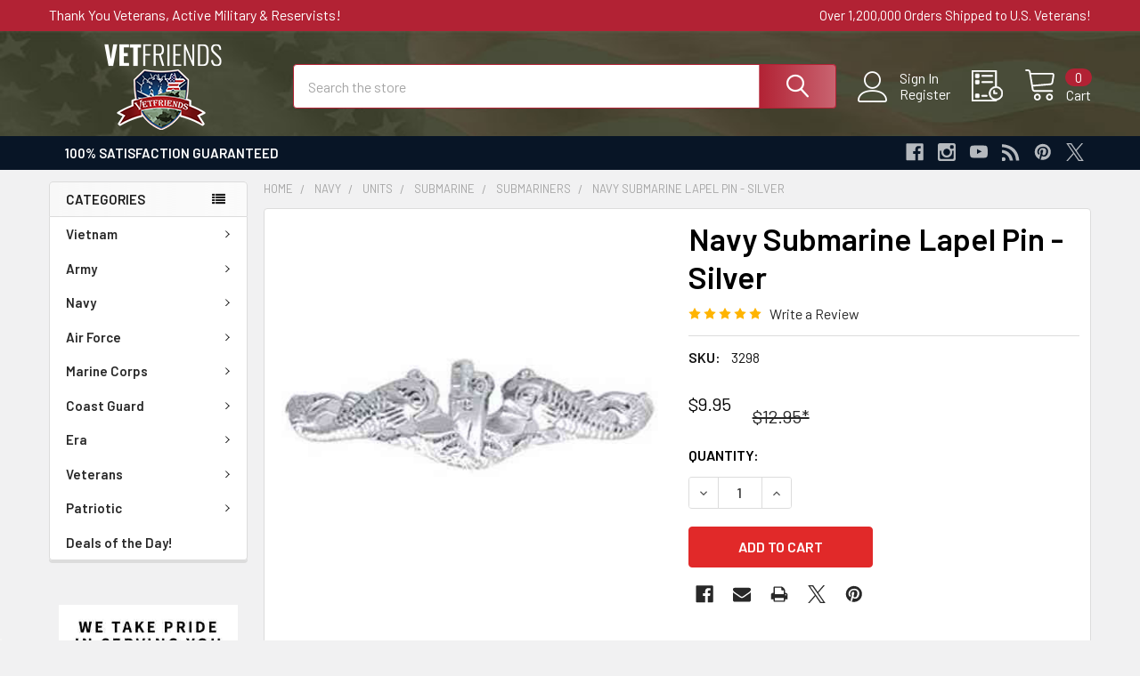

--- FILE ---
content_type: text/html; charset=UTF-8
request_url: https://store.vetfriends.com/navy-submarine-lapel-pin-silver/
body_size: 57219
content:

        <!DOCTYPE html>
<html class="no-js" lang="en">
        <head>
        <title>Silver Navy Submarine Hat/lapel Pin | VetFriends.com</title>
        <link rel="dns-prefetch preconnect" href="https://cdn11.bigcommerce.com/s-yxqcm6k9o4" crossorigin><link rel="dns-prefetch preconnect" href="https://fonts.googleapis.com/" crossorigin><link rel="dns-prefetch preconnect" href="https://fonts.gstatic.com/" crossorigin>
        <link rel="dns-prefetch preconnect" href="https://connect.facebook.net/" crossorigin>
        <link rel="dns-prefetch preconnect" href="https://www.google-analytics.com/" crossorigin>
        <link rel="dns-prefetch preconnect" href="https://unpkg.com/" crossorigin>
        <link rel="dns-prefetch preconnect" href="https://cdn11.bigcommerce.com" crossorigin>
        <link rel="dns-prefetch preconnect" href="https://awid9mr9fd.execute-api.us-east-1.amazonaws.com" crossorigin>
        <link rel="dns-prefetch preconnect" href="https://sp.analytics.yahoo.com/" crossorigin>
        <link rel="preload" href="https://fonts.gstatic.com/s/barlow/v11/7cHqv4kjgoGqM7E30-8s51os.woff2" as="font" type="font/woff2" crossorigin>
        <link rel="preload" href="https://fonts.gstatic.com/s/barlow/v11/7cHpv4kjgoGqM7E_DMs5.woff2" as="font" type="font/woff2" crossorigin>
        <link rel="preload" href="https://cdn11.bigcommerce.com/shared/js/storefront/analytics-c7af4d4e323cc1137c45f692e81cae05fd2a3986.js" as="script">
        <meta property="product:price:amount" content="9.95" /><meta property="product:price:currency" content="USD" /><meta property="og:price:standard_amount" content="12.95" /><meta property="og:rating" content="5" /><meta property="og:url" content="https://store.vetfriends.com/navy-submarine-lapel-pin-silver/" /><meta property="og:site_name" content="VetFriends Military Store" /><meta name="keywords" content="Navy Submarine Hat/lapel Pin"><meta name="description" content="Show Your US Navy Pride With This Silver Navy Submarine Hat/lapel Pin. Beautifully crafted metal pin with full color and detail."><link rel='canonical' href='https://store.vetfriends.com/navy-submarine-lapel-pin-silver/' /><meta name='platform' content='bigcommerce.stencil' /><meta property="og:type" content="product" />
<meta property="og:title" content="Navy Submarine Lapel Pin - Silver" />
<meta property="og:description" content="Show Your US Navy Pride With This Silver Navy Submarine Hat/lapel Pin. Beautifully crafted metal pin with full color and detail." />
<meta property="og:image" content="https://cdn11.bigcommerce.com/s-yxqcm6k9o4/products/641/images/1134/3298-navy-submarine-lapel-pin-silver__40534.1612642224.386.513.jpg?c=1" />
<meta property="og:availability" content="instock" />
<meta property="pinterest:richpins" content="enabled" />
        
         

        <link href="https://cdn11.bigcommerce.com/s-yxqcm6k9o4/product_images/VetFriends%20Favicon%20American%20Flag%2032x32.png?t=1610725563" rel="shortcut icon">
        <meta name="viewport" content="width=device-width, initial-scale=1, maximum-scale=1">

        <script>
            document.documentElement.className = document.documentElement.className.replace('no-js', 'js');
        </script>

        <script>
    function browserSupportsAllFeatures() {
        return window.Promise
            && window.fetch
            && window.URL
            && window.URLSearchParams
            && window.WeakMap
            // object-fit support
            && ('objectFit' in document.documentElement.style);
    }

    function loadScript(src) {
        var js = document.createElement('script');
        js.src = src;
        js.onerror = function () {
            console.error('Failed to load polyfill script ' + src);
        };
        document.head.appendChild(js);
    }

    if (!browserSupportsAllFeatures()) {
        loadScript('https://cdn11.bigcommerce.com/s-yxqcm6k9o4/stencil/5fa19ae0-7d57-013c-5057-0a3d15e0713c/e/54817a60-714f-013e-905e-5e054896423d/dist/theme-bundle.polyfills.js');
    }
</script>
        <script>window.consentManagerTranslations = `{"locale":"en","locales":{"consent_manager.data_collection_warning":"en","consent_manager.accept_all_cookies":"en","consent_manager.gdpr_settings":"en","consent_manager.data_collection_preferences":"en","consent_manager.manage_data_collection_preferences":"en","consent_manager.use_data_by_cookies":"en","consent_manager.data_categories_table":"en","consent_manager.allow":"en","consent_manager.accept":"en","consent_manager.deny":"en","consent_manager.dismiss":"en","consent_manager.reject_all":"en","consent_manager.category":"en","consent_manager.purpose":"en","consent_manager.functional_category":"en","consent_manager.functional_purpose":"en","consent_manager.analytics_category":"en","consent_manager.analytics_purpose":"en","consent_manager.targeting_category":"en","consent_manager.advertising_category":"en","consent_manager.advertising_purpose":"en","consent_manager.essential_category":"en","consent_manager.esential_purpose":"en","consent_manager.yes":"en","consent_manager.no":"en","consent_manager.not_available":"en","consent_manager.cancel":"en","consent_manager.save":"en","consent_manager.back_to_preferences":"en","consent_manager.close_without_changes":"en","consent_manager.unsaved_changes":"en","consent_manager.by_using":"en","consent_manager.agree_on_data_collection":"en","consent_manager.change_preferences":"en","consent_manager.cancel_dialog_title":"en","consent_manager.privacy_policy":"en","consent_manager.allow_category_tracking":"en","consent_manager.disallow_category_tracking":"en"},"translations":{"consent_manager.data_collection_warning":"We use cookies (and other similar technologies) to collect data to improve your shopping experience.","consent_manager.accept_all_cookies":"Accept All Cookies","consent_manager.gdpr_settings":"Settings","consent_manager.data_collection_preferences":"Website Data Collection Preferences","consent_manager.manage_data_collection_preferences":"Manage Website Data Collection Preferences","consent_manager.use_data_by_cookies":" uses data collected by cookies and JavaScript libraries to improve your shopping experience.","consent_manager.data_categories_table":"The table below outlines how we use this data by category. To opt out of a category of data collection, select 'No' and save your preferences.","consent_manager.allow":"Allow","consent_manager.accept":"Accept","consent_manager.deny":"Deny","consent_manager.dismiss":"Dismiss","consent_manager.reject_all":"Reject all","consent_manager.category":"Category","consent_manager.purpose":"Purpose","consent_manager.functional_category":"Functional","consent_manager.functional_purpose":"Enables enhanced functionality, such as videos and live chat. If you do not allow these, then some or all of these functions may not work properly.","consent_manager.analytics_category":"Analytics","consent_manager.analytics_purpose":"Provide statistical information on site usage, e.g., web analytics so we can improve this website over time.","consent_manager.targeting_category":"Targeting","consent_manager.advertising_category":"Advertising","consent_manager.advertising_purpose":"Used to create profiles or personalize content to enhance your shopping experience.","consent_manager.essential_category":"Essential","consent_manager.esential_purpose":"Essential for the site and any requested services to work, but do not perform any additional or secondary function.","consent_manager.yes":"Yes","consent_manager.no":"No","consent_manager.not_available":"N/A","consent_manager.cancel":"Cancel","consent_manager.save":"Save","consent_manager.back_to_preferences":"Back to Preferences","consent_manager.close_without_changes":"You have unsaved changes to your data collection preferences. Are you sure you want to close without saving?","consent_manager.unsaved_changes":"You have unsaved changes","consent_manager.by_using":"By using our website, you're agreeing to our","consent_manager.agree_on_data_collection":"By using our website, you're agreeing to the collection of data as described in our ","consent_manager.change_preferences":"You can change your preferences at any time","consent_manager.cancel_dialog_title":"Are you sure you want to cancel?","consent_manager.privacy_policy":"Privacy Policy","consent_manager.allow_category_tracking":"Allow [CATEGORY_NAME] tracking","consent_manager.disallow_category_tracking":"Disallow [CATEGORY_NAME] tracking"}}`;</script>
        
        <script>
            window.lazySizesConfig = window.lazySizesConfig || {};
            window.lazySizesConfig.loadMode = 1;
        </script>
        <script async src="https://cdn11.bigcommerce.com/s-yxqcm6k9o4/stencil/5fa19ae0-7d57-013c-5057-0a3d15e0713c/e/54817a60-714f-013e-905e-5e054896423d/dist/theme-bundle.head_async.js"></script>

            <link href="https://fonts.googleapis.com/css?family=Barlow:600,400&display=block" rel="stylesheet">
            <script async src="https://cdn11.bigcommerce.com/s-yxqcm6k9o4/stencil/5fa19ae0-7d57-013c-5057-0a3d15e0713c/e/54817a60-714f-013e-905e-5e054896423d/dist/theme-bundle.font.js"></script>
            <link data-stencil-stylesheet href="https://cdn11.bigcommerce.com/s-yxqcm6k9o4/stencil/5fa19ae0-7d57-013c-5057-0a3d15e0713c/e/54817a60-714f-013e-905e-5e054896423d/css/theme-1df33e80-9a3c-013d-2930-0252c7833dff.css" rel="stylesheet">
            <!-- Start Tracking Code for analytics_siteverification -->

<!-- Google Site Verification -->
<meta name="google-site-verification" content="0dJvGg3sg4JPzwK5zZ8vIcbX4qUjvd03RRAOjz_hW4M" />

<!-- MS Bing Site Verification -->
<meta name="msvalidate.01" content="DDF5106D8714948E4569E3F3B61C2517" />


<!-- End Tracking Code for analytics_siteverification -->

<!-- Start Tracking Code for analytics_visualwebsiteoptimizer -->

 


<!-- End Tracking Code for analytics_visualwebsiteoptimizer -->


<script type="text/javascript" src="https://checkout-sdk.bigcommerce.com/v1/loader.js" defer ></script>
<script type="text/javascript">
var BCData = {"product_attributes":{"sku":"3298","upc":null,"mpn":"14471SI","gtin":null,"weight":null,"base":true,"image":null,"price":{"without_tax":{"formatted":"$9.95","value":9.95,"currency":"USD"},"tax_label":"Tax","sale_price_without_tax":{"formatted":"$9.95","value":9.95,"currency":"USD"},"non_sale_price_without_tax":{"formatted":"$12.95","value":12.95,"currency":"USD"}},"out_of_stock_behavior":"label_option","out_of_stock_message":"Out of stock","available_modifier_values":[],"in_stock_attributes":[],"stock":null,"instock":true,"stock_message":null,"purchasable":true,"purchasing_message":null,"call_for_price_message":null}};
</script>

<script data-cfasync="false" data-dd-sm-ignore="true" data-cookieconsent="ignore" id="wsa-tag-manager-tags" nonce="">
</script >

</script>
<script data-cfasync="false" data-dd-sm-ignore="true" data-cookieconsent="ignore" id="wsa-tag-manager-javascript-h-test" nonce="">!function(w,d){if(d.location.href.indexOf('showHidden=true')<0&&d.location.href.indexOf('shogun.page/previews')<0){w.TagRocket=w.TagRocket||{};var T=w.TagRocket;T.teh=[];w.onerror=function(m,s,l,c,e){T.teh.push((l?(l+' '):'')+(c?(c+' '):'')+m+(m.colno?(':'+m.colno):'')+(s?(' '+s):''));};function a(s){var e=d.createElement('script'),h=d.getElementsByTagName('head')[0];e.appendChild(d.createTextNode(s));h.insertBefore(e,h.firstChild)}a('()=>{};window.arrowFunctions=1');a('async function a(){};window.asyncFunctions=1');var m=new Date().toISOString(),q='wsa-tag-manager-javascript-',z;T.tah=function(s){w.dataLayer=w.dataLayer||[];if(!w.gtag){w.gtag=function(){dataLayer.push(arguments)};gtag('js',new Date);t=d.createElement('script');t.async=!0;t.setAttribute('src','https://www.googletagmanager.com/gtag/js?id=G-7XTJM93TLW');d.head.appendChild(t)};if(!w.wsa_tre){var n='denied';gtag('consent',{functionality_storage:n,ad_storage:n,analytics_storage:n,ad_user_data:n,ad_personalization:n,personalization_storage:n,security_storage:n});gtag('config',"G-7XTJM93TLW",{groups:'TagRocketErrorTracking',send_page_view:false});;gtag('config',"G-QF6B0LDYW2",{groups:'TagRocketErrorTracking',send_page_view:false});gtag('event','tag_rocket_error',{send_to:["G-QF6B0LDYW2"],description:'Script Failure',app_version:'3.46.58',tag_rocket_version:'1.94',ua:navigator.userAgent});};w.wsa_tre=1;if(w.console)console.error('Tag Rocket (h): '+s,T.teh);T.teh.forEach(function(e){gtag('event','app_error',{send_to:'G-7XTJM93TLW',scope:s,description:s+' 3.46.58 h '+e,message:'h '+e,app_version:'3.46.58',automatic:1,tag_rocket_version:'1.94',pagedatetime:m,datetime:m,ua:navigator.userAgent,tags:"unknown",environment:'Production'})})};p=function(){if(!T.ts&&!d.getElementById(q+'second'))T.tah('Header Script Missing');else if(!T.tss)T.tah('Header Script Failure1');else if(!T.ts)T.tah('Header Script Failure2');if(!T.tm&&!d.getElementById(q+'main'))T.tah('Footer Script Missing');else if(!T.tm)T.tah('Footer Script Failure')};if(w.addEventListener)w.addEventListener('DOMContentLoaded',p);else w.attachEvent('onDOMContentLoaded',p)}}(window,document)</script>               
<script data-cfasync="false" data-dd-sm-ignore="true" data-cookieconsent="ignore" id="wsa-tag-manager-javascript-second" nonce="">
/*
    Web Site Advantage: Tag Rocket App 1 of 2 Head [1.94.80647]
    https://bigcommerce.websiteadvantage.com.au/tag-rocket/
    Copyright (C) 2020 - 2026 Web Site Advantage
*/

!function(w,d){if(d.location.href.indexOf('showHidden=true')<0&&d.location.href.indexOf('shogun.page/previews')<0){w.TagRocket=w.TagRocket||{};var T=w.TagRocket;T.tss=1;T.tags='gads|ga4|bing|facebook|tiktok|twitter|yahoo';T.scc='US-OH';T.seu='false';T.l='';var eet=new Date,eei=0,eer=0,eea='G-7XTJM93TLW';T.ecq=[];T.ec=function(){if(T.consent.analytics)gtag.apply(null,arguments);else T.ecq.push(arguments)};T.a=function(s,e,c,o){try{if(!eei){eei=1;if(!w.gtag){w.gtag=function(){dataLayer.push(arguments)}}T.ec('config',eea,{groups:'TagRocketErrorTracking',send_page_view:false})}if(!eer){eer=1;T.ct=c;if(w.console)console.error('Tag Rocket: '+s+': '+e,o||'');T.ct=1;var z = e?e.substring(0,255):'-missing-';T.ec('event','app_error',{send_to:eea,scope:s,description:s+' 3.46.58 '+z,message:z,app_version:'3.46.58',automatic:1,tag_rocket_version:'1.94',pagedatetime:eet.toISOString(),datetime:new Date().toISOString(),ua:navigator.userAgent,tags:T.tags,timesinceload:new Date-eet,environment:'Production'});eer=0}}catch(x){try{T.ec('event','app_error',{send_to:eea,scope:'AppErrorError',description:'3.46.58 '+x,message:''+x,app_version:'3.46.58',tag_rocket_version:'1.94',pagedatetime:eet.toISOString(),datetime:new Date().toISOString(),ua:navigator.userAgent,tags:T.tags,timesinceload:new Date-eet,environment:'Production'});}catch(y){}}};T.eq=T.eq||[];if(w.addEventListener){w.addEventListener('error',function(){T.ef.apply(T,arguments)},{passive:!0,capture:!0});}else if(w.attachEvent){w.attachEvent('onerror',function(){T.ef.apply(T,arguments)});}if(!T.ef){T.ef=function(){T.eq.push(arguments)}};if(!T.cf){T.cq=T.cq||[];T.cf=function(){T.cq.push(arguments)};if(w.console){T.ce=console.error;console.error=function(){T.ce.apply(console,arguments);T.cf.apply(T,arguments)}}};try{T.eh='NewPromotionsAdded';T.eA=[];T.eB=0;T.cV=function(){T.ez(function(a){a.forEach(function(b){T.e(b.addedNodes,function(c){if(T.cb(c,T.bV)=='promotion'&&T.ca(c,'found')){T.eA.push(c)}T.e(T.ex(c,"["+T.bV+"='promotion']"),function(e){if(T.ca(e,'found')){T.eA.push(e)}})})});if(T.bN(T.eA)&&!T.eB){T.z(function(){T.eB=T.bi(function(){T.eB=0;T.f(T.eh,{elements:T.eA});T.eA=[];},100,'New Promotions Added')})}});};T.et=[];T.eu=0;T.ev=function(a){T.e(a,function(b){if(T.cb(b,T.bV)=='list'&&T.ew(b)&&T.ca(b,'found')){T.et.push(b)}T.e(T.ex(b,"["+T.bV+"='list']"),function(c){if(T.ew(c)&&T.ca(c,'found')){T.et.push(c)}})})};T.ey=function(){T.z(function(){if(T.bN(T.et)){if(T.eu)T.eo(T.eu);T.eu=T.bi(function(){T.f(T.dx,{elements:T.et});T.et=[];T.eu=0},500,'New Products Added')}})};T.cU=function(e){T.ez(function(f){f.forEach(function(g){T.ev(g.addedNodes);});T.ey();},e||d.body)};T.dx='NewProductsAdded';T.bn='UserDataUpdated';T.ex=function(a,b){if(!a.querySelectorAll)return[];var c=a.querySelectorAll(b);if(Array.from)return Array.from(c);else return c};T.bU=function(a){return T.ex(d,a)};T.ew=function(a){var b=T.cb(a,T.bW);return b&&!isNaN(parseInt(b,10))};T.T=function(a){return typeof a!=='undefined'&&a!==null};T.w=function(a){return a===0||(T.T(a)&&a!==''&&!isNaN(a))};T.eI=function(a){var b=String.fromCodePoint;if(b){return b(a)}return ''};T.eH=function(a,b,c){var e=[].slice.call(a).map(function(f){if(c||typeof(f)==='function')return f;try{return T.F(f)}catch(g){if(Array.isArray(f)){return [].concat(f)}else return f}});if(T.bN(e)){e[0]=T.eI(b)+' %cTag Rocket: %c'+e[0];e.splice(1,0,'color:none;');e.splice(1,0,'color:#28a300;')}return e};T.aV=function(){if(w.console)console.warn.apply(console,T.eH(arguments,0x1F6A8,1))};T.df=function(){if(w.console)console.error.apply(console,T.eH(arguments,0x26A0,1))};T.ak=function(a,b){return a.sort(function(c,e){return e.price*e.quantity-c.price*c.quantity}).slice(0,b)};T.dm=function(a,b,c,e){var f,g=function(h){if(h>=T.bN(a))c&&c();else T.bi(function(){T.t('SB95',function(){f=b(a[h],h);if(typeof f!=='undefined')c&&c(f);else g(h+1)},1)},0,'Yield '+h+' '+e);};g(0)};T.e=function(a,b){var c,e,f=T.bN(a);if(a&&f)for(c=0;c<f;c++){e=b(a[c],c);if(typeof e!=='undefined')return e}};T.dF=function(a,b){if(a&&T.bN(a))for(var c=0;c<T.bN(a);c++){if(a[c]===b)return true}};T.eD=function(a,b,c){a.setAttribute(b,c)};T.p=function(a,b,c){if(T.T(c)&&c!=='')a[b]=c};T.br=function(a,b){if(!b||!a)return a;var c=b.split('.'),e=a[c.shift()];return T.br(e,c.join('.'))};T.t=function(a,b,c,e){try{c&&b.apply(this,e)}catch(f){T.a(a,''+f,1,f)}};T.cd=function(a,b,c,e){var f=function(){T.t.call(this,'SB24',c,1,arguments)};if(b==T.W&&d.readyState!="loading"){T.bi(f,0,b)}else{e=e||{};if(!T.T(e.passive)){e.passive=!0;}a.addEventListener&&a.addEventListener(b,f,e)||a.attachEvent&&a.attachEvent('on'+b,f)}};T.V=function(a,b){T.cd(w,a,function(a){if(!b.done){b.done=1;b(a)}},{once:!0})};T.bj=function(a,b){try{return JSON.stringify(a,b)}catch(c){throw ''+T.bj.caller+' '+c}};T.cI=function(a){return a&&JSON.parse(a)};T.F=function(a){return T.cI(T.bj(a))};T.dK=function(a){return T.bj(a)=='{}'};T.Y=function(a){var b=Object(a),c,e,f,g=arguments;for(c=1;c<g.length;c++){e=g[c];if(e!=null){for(f in e){if(Object.prototype.hasOwnProperty.call(e,f))b[f]=e[f];}}}return b;};T.bN=function(a){return a.length};T.ci=function(a){try{if(!localStorage||T.eG)return !1;return localStorage.removeItem(a)}catch(b){T.a('SB63','Incognito Safari has blocked localStorage. This stops us tracking things like add to cart events',1,b);T.eG=!0}};T.cg=function(a){try{if(!localStorage||T.eG)return !1;return localStorage.getItem(a)}catch(b){T.a('SB61','Incognito Safari has blocked localStorage. This stops us tracking things like add to cart events',1,b);T.eG=!0}};T.ch=function(a,b){try{if(!localStorage||T.eG)return !1;localStorage.setItem(a,b)}catch(c){T.a('SB60','Incognito Safari has blocked localStorage. This stops us tracking things like add to cart events',1,c);T.eG=!0}};T.au=function(a){var b=d.cookie.match(new RegExp('(^| )'+a+'=([^;]+)')),c=b&&unescape(b[2])||'';return c=='deleted'?'':c};T.Q=function(a){var b=w.performance;return b&&b.getEntriesByType&&b.getEntriesByType(a)};T.P=function(){var a=navigator;return a.connection||a.mozConnection||a.webkitConnection};T.N=function(a,b,c){return (a||'').replace(b,c||'')};T.ax=function(a){return (a||'').trim().toLowerCase()};T.bQ=function(a){return T.N(T.N(T.ax(a),/([^a-z0-9 _])/g),/ +/g,'_')};T.aJ=function(a,b){return a.indexOf(b)>=0};T.R=function(a,b){b=b||255;if(!a)return '(missing)';a=T.N((''+a).trim(),/ *(\r\n|\n|\r) */gm,' ');if(T.bN(a)<=b)return a;return a.substring(0,b-3)+'...'};T.dg=function(a,b){var c='011',e='1';switch(b){case 'AU':c='0011';e='61';break;case 'US':case 'CA':c='011';e='1';break;case 'GB':c='011';e='44';break;case 'IT':c='00';e='39';break;}a=T.N(a,/[^\d+]+/g);if(c)a=T.N(a,new RegExp('^'+c),'+');if(a[0]!='+'&&e){a='+'+T.N(e+a,/^0/);}return a};T.cc=function(a,b){return a.hasAttribute(b)};T.cb=function(a,b){if(a.getAttribute)return T.R(a.getAttribute(b))};T.ca=function(a,b){var c='data-tagrocket-'+b;if(T.cc(a,c))return 0;T.eD(a,c,'1');return 1};T.cl=function(a,b,c,e){var f=setInterval(function(){T.t(a,function(){try{c()}catch(g){if(b)clearInterval(f);throw g}},1)},e);return f};T.cS=function(a,b,c,e){if(a)T.eo(a);return T.bi(b,c,e)};T.eo=function(a){clearTimeout(a)};T.bi=function(a,b,c){return setTimeout(a,b,'Tag Rocket '+(c||''))};T.C=function(a,b,c){T.dR('query getCartMetafields{site{cart{metafields(namespace:"bc_storefront" keys:["'+b+'"]){edges{node{entityId}}}}}}',function(e,f){T.t('SB82',function(){if(e>0){var g='createCartMetafield',h='',i=T.br(f,'data.site.cart.metafields.edges');if (i&&i.length){g='updateCartMetafield';h=' metafieldEntityId:'+i[0].node.entityId}T.dR('mutation '+g+'{cart{'+g+'(input:{cartEntityId:"'+a+'" data:{key:"'+b+'" value:"'+T.bj(c).replace(/"/g,'\\"')+'"}'+h+'}){metafield{id entityId key value}errors{...on Error{message}}}}}',function(e,j){T.t('SB83',function(){if(e>0){}},1)})}},1)})};T.eE=function(a){T.cZ.appendChild(a)};T.eF=function(a,b,c){if(d.querySelector('link[rel="preload"][href="'+a+'"]'))return;c=c||{};c.rel='preload';c.href=a;if(T.dc)c.nonce=T.dc;c.as=b;T.eC('link',c)};T.eC=function(a,b,c){b=b||{};if(b.onvisible&&d.hidden){T.V('visibilitychange',function(){T.eC(a,b,c)});return};var e=d.createElement(a),f;if(b.id&&d.getElementById(b.id))return;for(var g in b){T.eD(e,g,b[g])}e.onload=e.onreadystatechange=function(){f=e.readyState;if(!f||f=='loaded'||f=='complete'){if(c)c();c=null}};T.eE(e);return e};T.dN=function(a,b){if(!T.db){if(d.querySelector('link[rel="preconnect"][href="'+a+'"]'))return;b=b||{};b.rel='preconnect';b.href=a;T.eC('link',b);b.rel='dns-prefetch';T.eC('link',b)}};T.dM=function(a,b){T.eC('style',{type:'text/css',id:b}).appendChild(d.createTextNode(a));};T.aU=function(a,b,c){b=b||{};b.src=a;if(!T.T(b.async))b.async=!0;if(T.dc)b.nonce=T.dc;if(!T.T(b.onvisible)&&T.pageType!='orderconfirmation')b.onvisible=!0;if(T.pageType!='orderconfirmation'||T.d.updated){T.eC('script',b,c)}else{T.o(T.bn,function(){T.eC('script',b,c)})}};T.dX=function(a){if(T.cc(a,'data-list-name'))return T.cb(a,'data-list-name');if(a.parentElement)return T.dX(a.parentElement)};T.S=function(){var a=d.querySelector('head meta[name="description"]');if(a)return T.cb(a,'content');};T.de=function(a){var b=w.location.href.match(new RegExp('[?&]'+a+'=([^&]*)'));return decodeURIComponent(b&&b[1]||'')};T.ez=function(a,b,c){if(w.MutationObserver)T.V(T.W,function(){c=c||{childList:!0,subtree:!0};b=b||d.body;if(!b)throw 'no target';new MutationObserver(a).observe(b,c)})};T.aQ=function(a,b){if(a&&a.event_log)a.event_log+=b};T.eh='NewPromotionsAdded';T.eA=[];T.eB=0;T.cV=function(){T.ez(function(a){a.forEach(function(b){T.e(b.addedNodes,function(c){if(T.cb(c,T.bV)=='promotion'&&T.ca(c,'found')){T.eA.push(c)}T.e(T.ex(c,"["+T.bV+"='promotion']"),function(e){if(T.ca(e,'found')){T.eA.push(e)}})})});if(T.bN(T.eA)&&!T.eB){T.z(function(){T.eB=T.bi(function(){T.eB=0;T.f(T.eh,{elements:T.eA});T.eA=[];},100,'New Promotions Added')})}});};T.et=[];T.eu=0;T.ev=function(a){T.e(a,function(b){if(T.cb(b,T.bV)=='list'&&T.ew(b)&&T.ca(b,'found')){T.et.push(b)}T.e(T.ex(b,"["+T.bV+"='list']"),function(c){if(T.ew(c)&&T.ca(c,'found')){T.et.push(c)}})})};T.ey=function(){T.z(function(){if(T.bN(T.et)){if(T.eu)T.eo(T.eu);T.eu=T.bi(function(){T.f(T.dx,{elements:T.et});T.et=[];T.eu=0},500,'New Products Added')}})};T.cU=function(e){T.ez(function(f){f.forEach(function(g){T.ev(g.addedNodes);});T.ey();},e||d.body)};T.dx='NewProductsAdded';T.ay='PromotionsVisible';T.eg=function(a){T.bS(T.ay,a)};T.bR=function(a,b){var c,e=[];T.e(a.infos||a.items||a,function(f){c=f.product||f;if(!c.completed){e.push(c);}});if (T.bN(e)&&T.de('showHidden')!='true'&&!e[0].name.includes('Package Protection')&&!T.aJ(w.location.href,'translate.goog')){T.a('SB55e',''+T.bN(e)+' incomplete products on '+b+' '+e[0].productId+' '+e[0].name,1,e);}};T.ea=function(a,b){var c="["+T.bV+"='list']["+T.bW+"='"+a+"']";if(b)c="[data-list-name='"+T.N(b,/['"\\]/g,'\\$&')+"'] "+c;return d.querySelector(c)};T.n='ProductsVisible';T.ed=function(a,b){if(T.be||T.bf)a.search=T.be||T.bf;T.bR(a,T.n);T.dp(T.n,a,b)};T.ep=function(a){T.t('SB19b',function(){var b,c={},e;T.e(a,function(f){if(!f.seen){f.seen=1;b=f.callback.name+f.id;if(!c[b])c[b]=[];c[b].push(f)}});for(var g in c){e=c[g][0];e.callback({infos:c[g],list:e.list})}},1)};T.es=0;T.er=[];T.ek=function(a){a.visibleTime=0;if(!T.T(a.minVisibleTime))a.minVisibleTime=2e3;var b,c=new IntersectionObserver(function(e){T.e(e,function(f){if(f.isIntersecting){a.lastVisible=new Date;a.trigger='visible';b=T.bi(function(){c.disconnect();T.er.push(a);if(T.es)return;T.es=T.bi(function(){T.es=0;if(T.bN(T.er)){T.ep(T.er);T.er=[];}},1e3,'Visible Ticking')},a.minVisibleTime-a.visibleTime,'On First Visible')}else{if(b)T.eo(b);if(a.lastVisible){a.visibleTime+=new Date-a.lastVisible;a.lastVisible=0}}})},{threshold:[0.5]});c.observe(a.e)};T.em=[];T.en=0;T.el=function(a){T.em.push(a)};T.cW=function(){T.t('SB18',function(){var b,c,e=0,f=1,g=function(a){if(a.seen)return false;if(a.e&&a.e.getBoundingClientRect){try{b=a.e.getBoundingClientRect()}catch(h){}if(b){return b.top>-b.height/2&&b.left>-b.width/2&&b.bottom-b.height/2<=(w.innerHeight||d.documentElement.clientHeight)&&b.right-b.width/2<=(w.innerWidth||d.documentElement.clientWidth)}}return a.percent<T.en},i=function(j,k){if(!k&&c)return;T.eo(c);c=T.bi(function(){c=0;T.t('SB18a',function(){l()},1)},j,'Scroll Tick '+k)} ,l=function(){var m=[],n=1,o,p,q,r=d.body,s=d.documentElement;q=w.pageYOffset,p=w.innerHeight;if(r&&r.scrollHeight){if(f==1)f=r.scrollHeight;if(s.clientHeight)n=s.clientHeight;if(q&&p)n=q+p;}o=n/f;if(o>T.en){T.en=o;e=n;T.t('SB18b',function(){T.e(T.em,function(a){a.trigger='scroll '+o;if(g(a)&&T.bN(m)<=5)m.push(a)});if(T.bN(m)){T.ep(m);i(6e3,1)}},1);}};T.cd(d,'scroll',function(){i(1e3,0);});T.V('load',function(){l()})},1);};T.ee=function(a){if(a.e&&('IntersectionObserver' in window)){T.ek(a)}else{T.el(a)}};T.ej=function(a,b,c,e){if(!w._bcCsrfProtectionPatched&&e<10){T.bi(function(){T.ej(a,b,c,e+1)},100,'XMLHttpRequest Wait '+e)}else{var f=new XMLHttpRequest();e=e||1;f.onreadystatechange=function(){if(this.readyState==4){if(this.status!=200){if(e<12){T.bi(function(){T.ej(a,b,c,e+1)},1e3,'XMLHttpRequest Retry '+e)}else{T.a('SB36','Request Failed after '+e+' attempts : '+a+' '+this.status,1,f);b(0,this.status)}}else{b(1,f.responseText?T.cI(f.responseText):'-missing-')}}};f.open(c?'POST':'GET',a,true);f.withCredentials=true;f.setRequestHeader('Content-type','application/json');if(c){f.setRequestHeader('Authorization','Bearer '+T.dd);f.send(T.bj({query:c}))}else{f.send()}}};T.ei=function(a,b,c,e){if(T.aJ(w.location.href,'googleusercontent.com')){c(0,'googleusercontent.com')}else{e=e||1;b=b||{};if(!w._bcCsrfProtectionPatched&&e<10){T.bi(function(){T.ei(a,b,c,e+1)},100,'Fetch Wait '+e)}else{w.fetch(a,b).then(function(f){if(f.ok){f.text().then(function(g){var h;try{h=T.cI(g)}catch(i){throw 'JSON parse error '+i+' '+a}try{c(h?1:0,h||'-empty-')}catch(i){throw 'onComplete error '+i+' '+a}})}else{if(e<12&&f.status!='404'){T.bi(function(){T.ei(a,b,c,e+1)},1e3*e,'Fetch '+e)}else{T.a('SB30','Fetch '+e+' Last Fail '+a+' '+f.status,1,f);try{c(0,f.status)}catch(i){T.a('SB30b','Fetch '+a+' onComplete '+(j.message||j),1,j)}}}}).catch(function(j){if(!j.message||!j.message.match(/^(cancel|annul|brochen|NetworkError when|Failed to fetch|취소됨)/)){if(e<12){T.bi(function(){T.ei(a,b,c,e+1)},1e3,'Fetch Error '+e+1)}else{T.a('SB29','Fetch '+e+' Last Error '+a+' '+(j.message||j),1,j);c(0,j.message||j)}}else c(-1,j.message||j)})}}};T.dR=function(a,b){var c='/graphql';if(w.fetch){T.ei(c,{method:'POST',credentials:'same-origin',headers:{'Content-Type':'application/json',Authorization:'Bearer '+T.dd},body:T.bj({query:a})},b)}else{T.ej(c,b,a)}};T.co=function(a,b){if(w.fetch){T.ei(a,{credentials:'include'},b)}else{T.ej(a,b)}};T.bZ=function(){T.o(T.eh,function(a){T.bX(T.bY(a.elements))})};T.bX=function(a){T.e(a,function(b){if(!b.e)b.e=d.querySelector("["+T.bV+"='promotion']["+T.bW+"='"+b.id+"']");var c=b.location=='top'?0.1:0.9;if(b.e){if(T.ca(b.e,'registered')){T.ee({se: T.eb,id:'',e:b.e,promotion:b,percent:c,callback:T.eg});T.cd(b.e,'click',function(){T.bS(T.aA,b)})}}else{T.ee({se: T.eb,id:'',e:b.e,promotion:b,percent:c,callback:T.eg})}})};T.aA='PromotionClicked';T.dZ=0;T.bP=function(a,b){T.dZ++;T.e(a.items,function(c,e){if(!b||T.dF(b,c)){c.e=c.e||T.ea(c.productId,a.listName);var f={se: T.eb,id:T.dZ,e:c.e,product:c,list:a};if(c.e){if(T.ca(c.e,'registered')){f.callback=T.ed;f.percent=e/T.bN(a.items);T.ee(f);T.cd(c.e,'click',function(){if(!f.seen)T.ed({infos:[f],list:a});T.bS(T.af,f);})}}else{f.callback=T.ed;f.percent=e/T.bN(a.items);T.ee(f);}}})};T.af='ProductClicked';T.bY=function(a){var b,c,e,f,g=[];if(!a)a=T.bU("["+T.bV+"='promotion']["+T.bW+"]");T.e(a,function(h){b=T.cb(h,T.bW);c=T.cb(h,'data-name');e=T.cb(h,'data-position');f={e:h};if(b)f.id=parseInt(b,10);if(c)f.name=c;if(e)f.location=e;g.push(f)});return g};T.bT=function(a){var b,c,e=[],f=T.dW(e,a);if(T.bN(e)){T.bO({reason:'List',items:e},function(g){for(b in f){c=f[b];if(T.cX)c.category=T.cX;T.bP(c,g.items)}})}};T.dV=[];T.dW=function(a,b){var c,e,f,g,h,i={},j,k,l,m,n,o,p=['{','blogid','pageid','categoryid','ssib'],q='data-tagrocket-searchprovider';T.e(b,function(r){j=T.dX(r)||'Page: '+T.cY;c=j.split(':')[0].trim();m=j;if(T.aJ(m,':'))m=m.split(':')[1].trim();i[j]=i[j]||{id:T.bQ(j),type:c,listName:j,name:m,items:[]};n=T.dV[j]||0;f=T.cb(r,T.bW);e=T.cb(r,'data-product-price');l=T.cb(r,'data-product-category');g=T.cb(r,'data-name');h=T.cb(r,'data-product-brand');o=T.cb(r,'data-position');k={e:r,index:n};if(f)k.productId=parseInt(f,10);if(isNaN(k.productId)){if(!T.dY&&f&&p.some&&p.some(function(m){f.indexOf(m)!=0})){T.dY=1;T.a('SB43','Page contains invalid '+T.bW+' value: '+f,1,r)}}else{T.ca(r,'found');if(T.w(e))k.price=parseFloat(e);if(l)k.category={path:l,breadcrumbs:[l]};if(T.cc(r,q))k.searchprovider=T.cb(r,q);if(T.j)k.currency=T.j;if(!isNaN(o))k.index=parseInt(o,10)-1;T.dV[j]=n+1;a.push(k);i[j].items.push(k)}});return i};T.cF=function(a){var b='(unknown)';if(a&&a.nodeName){b=T.ax(a.nodeName);if(b=='body')return 'html>body';if(b=='head')return 'html>head';if(a.id)return b+'#'+a.id;if(a.className&&T.bN(a.className))b+='.'+a.className.split(/[ ,]+/).join('.');if(a.parentElement)b=T.cF(a.parentElement)+'>'+b;return b}};T.r=function(a,b){if(isNaN(a))return a;if(!b)b=0;var c=Math.pow(10,b),e=Number.EPSILON||2.220446049250313e-16;return Math.round((a+e)*c)/c};T.E='GetValue';T.getProductId=function(a,b,c,e,f){var g={destination:a,type:b,item:c,itemGroupIdFormat:e,itemIdFormat:f},h=(c.isVariant&&f?f:e);if(c.type=='giftCertificate'){g.value=c.type}else{if(h.length>0)g.value=T.N(T.N(T.N(T.N(T.N(T.N(T.N(T.N(T.N(T.N(T.N((T.e(h.split('||'),function(i){if((!T.aJ(i,'[[psku]]')||c.productSku)&&(!T.aJ(i,'[[pmpn]]')||c.productMpn)&&(!T.aJ(i,'[[pupc]]')||c.productUpc)&&(!T.aJ(i,'[[pgtin]]')||c.productGtin)&&(!T.aJ(i,'[[vname]]')||c.variantName)&&(!T.aJ(i,'[[vid]]')||c.variantId)&&(!T.aJ(i,'[[vsku]]')||c.variantSku)&&(!T.aJ(i,'[[vmpn]]')||c.variantMpn)&&(!T.aJ(i,'[[vupc]]')||c.variantUpc)&&(!T.aJ(i,'[[vgtin]]')||c.variantGtin))return i})||'[[pid]]'),/\[\[pid\]\]/ig,c.productId),/\[\[pmpn\]\]/ig,c.productMpn),/\[\[pupc\]\]/ig,c.productUpc),/\[\[pgtin\]\]/ig,c.productGtin),/\[\[psku\]\]/ig,c.productSku),/\[\[vname\]\]/ig,c.variantName),/\[\[vid\]\]/ig,c.variantId),/\[\[vsku\]\]/ig,c.variantSku),/\[\[vmpn\]\]/ig,c.variantMpn),/\[\[vupc\]\]/ig,c.variantUpc),/\[\[vgtin\]\]/ig,c.variantGtin)}return T.f(T.E,g).value};T.cx=function(a){T.d.updated=!0;try{var b=a.billingAddress;T.p(b,'phone',T.dg(b.phone,b.countryCode));T.p(T.d,'email',T.ax(b.email));T.p(T.d,'phone',b.phone);T.p(T.d,'first_name',b.firstName);T.p(T.d,'last_name',b.lastName);T.p(T.d,'street',b.address1);T.p(T.d,'city',b.city);T.p(T.d,'state',b.stateOrProvince);T.p(T.d,'postal_code',b.postalCode);T.p(T.d,'country_code',b.countryCode);if(b.address2)T.d.street=(T.d.street?T.d.street+', ':'')+b.address2;}catch(c){T.a('SB56','Failed to update user data',1,c);}T.bS(T.bn,T.d);};T.bn='UserDataUpdated';T.dS=function(a,b){if(a.variants.edges){return T.e(a.variants.edges,function(c){if(c.node.entityId==b)return c.node})}};T.dT=function(a){var b='',c;T.e(a.options.edges,function(e,f){c=e.node;if(f)b+=', ';b+=c.displayName+':';T.e(c.values.edges,function(g){b+=' '+g.node.label})});return b};T.dP='ProductDataGathered';T.dQ='CartDataGathered';T.bO=function(a,b){T.t('SB26c',function(){var c=a.cart,e,f,g,h,i=[],j=[],k=T.de('showHidden')=='true',l=function(i){a.requests++;var m=i.slice(0,25),n=j.filter(function(o){return T.dF(m,o.p)&&!T.dF(n,o.v)}).map(function(o){return o.v});f='query Products{site{';if(h){f+='id:product(entityId:'+e[0].productId+'){entityId sku mpn upc gtin variants(skus:['+T.bj(h)+']){edges{node{entityId}}}} product(sku:'+T.bj(h)+'){'}else{f+='products(first:25 entityIds:'+T.bj(m)+'){edges{node{'}f+='entityId sku name path defaultImage {url (width: 1000)}mpn upc gtin brand {name} categories{edges{node{name entityId breadcrumbs(depth:10 first:50){edges{node{name}}}}}}';if(c&&T.bN(n)){if(T.bN(n)>250)T.a('SB26','Can only get 250 variants. There are '+T.bN(n),1,n);f+='variants(first:250 entityIds:'+T.bj(n.slice(0,250))+'){edges{node{entityId mpn upc gtin options(first:50){edges{node{displayName values(first:50){edges{node{label}}}}}}}}}';}f+='twoVariants:variants(first:2){edges{node{entityId sku}}}';if(!h)f+='}}';f+='}}}';T.dR(f,function(p,q){T.t('SB32',function(){if(p>0){if(q.errors&&T.bN(q.errors))throw 'graphql '+q.errors[0].message;T.e(e,function(o){var r,s,t,u,v,x,y,z,aa,ab,ac,ad,ae;if(h){y=T.br(q,'data.site.product');z=T.br(q,'data.site.id.sku');aa=T.br(q,'data.site.id.mpn');ab=T.br(q,'data.site.id.upc');ac=T.br(q,'data.site.id.gtin');x=T.br(q,'data.site.id.variants.edges');if(x)o.variantId=T.br(x[0],'node.entityId');delete o.productSku}else{ad=T.br(q,'data.site.products.edges');if(!ad)T.a('SB32x',T.bj(q),1,q);y=T.e(ad,function(af){if(!af||!af.node)T.a('SB32z',T.bj(q),1,q);if(af&&af.node&&af.node.entityId==o.productId)return af.node});if(y)z=y.sku}if(y){o.completed=!0;var ag,ah=[],ai=o.sku,aj=y.name,ak=y.path,al=y.defaultImage,am=y.mpn,an=y.upc,ao=y.gtin,ap=y.brand,aq=o.variantId;ai=ai||h;if(z)o.productSku=z;if(ai&&z!=ai)o.variantSku=ai;if(aj)o.name=aj;if(al){o.defaultImage=al;if(al.url)al.data=T.N(al.url,'/1000w/','/{:size}/')};if(ak)o.url=T.da+ak;if(h){if(aa)o.productMpn=aa;else delete o.productMpn;if(ab)o.productUpc=ab;else delete o.productUpc;if(ac)o.productGtin=ac;else delete o.productGtin;if(am&&aa!=am)o.variantMpn=am;if(an&&ab!=an)o.variantUpc=an;if(ao&&ac!=ao)o.variantGtin=ao;}else{if(am)o.productMpn=am;if(an)o.productUpc=an;if(ao)o.productGtin=ao;}if(ap&&ap.name)o.brand=ap.name;if(aq&&c){ae=T.dS(y,aq);if(ae){if(ae.options)o.variantName=T.dT(ae);if(ae.mpn)o.variantMpn=ae.mpn;if(ae.upc)o.variantUpc=ae.upc;if(ae.gtin)o.variantGtin=ae.gtin}else{T.a('SB27','Failed to get extra variant information for variant: '+aq,1,y);o.variantName='(id='+aq+')'}};o.isVariant=(ai&&(!z||z!=ai))==!0;v=T.br(y,'twoVariants.edges');if(T.bN(v)>0){ag=v[0].node;if(!o.isVariant)o.hasVariants=T.bN(v)>1||!(o.productSku==ag.sku||ag.sku=='');if(T.bN(v)<2&&!o.variantId)o.variantId=ag.entityId};o.categories=ah;t=T.br(y,'categories.edges');T.e(t,function(ar){if(!ar||!ar.node){T.a('SB32c',T.bj(t),1,t)}else{s={id:ar.node.entityId,name:ar.node.name,breadcrumbs:[]};ah.push(s);u=T.br(ar,'node.breadcrumbs.edges');if(!u){T.a('SB32b',T.bj(t),1,t)}else{T.e(u,function(as){s.breadcrumbs.push(as.node.name);});s.path=s.breadcrumbs.join("/");if(!r||r.id>s.id)r=s}}});o.category=r}})}else{if(T.pageType!='orderconfirmation'&&p==0)T.a(a.reason,'Failed to get extra information for '+T.bN(m)+',ok='+p+',status='+q,1,m)}if(T.bN(i)>25){l(i.slice(25))}else{if(p>0&&!c&&!T.aJ(w.location.href,'translate.goog')){var at=[];T.e(e,function(o){if(!o.completed)at.push(o)});if(T.bN(at)&&!k){if(g)T.a('SB55d','Could not get extra product data for URL sku '+g,1,{issues:at,items:e});else if(h)T.a('SB55a','Could not get extra product data for sku '+h,1,{issues:at,items:e});else T.a('SB55b',a.reason+' '+a.requests+' Could not get extra product data for '+T.bN(at)+' out of '+T.bN(e)+' items. '+at[0].productId,1,{issues:at,items:e});T.a('SB55c',T.bj(q),1,q)}}if(a.reason==T.v&&T.bN(e)&&!e[0].variantId&&T.dU)e[0].variantId=T.dU;T.z(function(){delete a.cart;T.f(T.dP,a);if(c){c.items=a.items;delete a.items;a.cart=c;T.f(T.dQ,a);a.items=a.cart.items}b(a)})}},1)})};if(a.reason==T.v){g=T.de('sku');h=a.items[0].sku||g;}if(c){c.items=[];var au=c.lineItems;if(au)T.e([].concat(au.physicalItems,au.digitalItems,au.giftCertificates),function(av){if(c.currency&&c.currency.code)av.currency=c.currency.code;if(!T.w(av.price))av.price=av.salePrice;if(!T.w(av.price))av.price=av.list_price;if(av.type=='giftCertificate'){av.price=av.amount;av.productId='giftCertificate';av.quantity=1;av.isTaxable=av.taxable;av.completed=!0}if(av&&!av.parentId)c.items.push(av)});else{T.a('SB26b','Missing lineItems '+a.reason+' '+T.bj(a.response||c),1,c);return}}e=a.items||c.items;a.items=e;if(c)c.items=e;T.products=T.products||[];T.products.push(e);var aw=0;if(c){if(T.j&&!c.currency)c.currency={code:T.j};var ax,ay=c.baseAmount,az=c.cartAmount,ba=c.coupons;if(ay&&az)c.totalDiscount=ay-az;if(ba)c.couponCodes=ba.map(function(bb){return bb.code}).join(', ')}T.e(e,function(o){var bc=o.discountAmount,bd=o.couponAmount;if(!o.productId&&o.product_id)o.productId=o.product_id;if(!o.variantId&&o.variant_id)o.variantId=o.variant_id;ax=0;if(bc)ax+=bc;if(bd){ax+=bd;if(c&&c.couponCodes)o.couponCodes=c.couponCodes}if(ax){o.totalDiscount=ax;aw+=ax}if(o.type!='giftCertificate'&&o.productId&&!T.dF(i,o.productId))i.push(o.productId);if(o.variantId)j.push({p:o.productId,v:o.variantId});});if(c&&c.orderAmount)c.totalDiscount=(c.discountAmount||0)+aw;if(!T.bN(i)){T.z(function(){b(a)})}else{a.requests=0;l(i);}},1)};T.t('SB33',function(){var a=T.br(w,'prototype'),b=T.br(a,'send'),c=T.br(a,'open'),e=w.fetch;if(!T.xe){if(c){a.open=function(f,g){this.rurl=g;return c.apply(this,arguments)}}if(b&&b.apply){a.send=function(){var h=this;T.cd(h,'readystatechange',function(){if(h.readyState==4&&(h.status>399||h.status==0)){T.xe(h)}});return b.apply(this,arguments)}}}T.xq=T.xq||[];T.xe=function(i){T.xq.push(i)};if(!T.fe){if(e&&e.apply){w.fetch=function(g){/*This detects fetch errors.Please look up the stack for the real cause of the error*/return e.apply(this,arguments).then(function(j){if(j.status>399)T.fe({type:'status',url:j.url,message:j.status});return j}).catch(function(k){T.fe({type:T.aD,url:g.url||g,message:k.stack||k.message||k});throw k})}}}T.fq=T.fq||[];T.fe=function(l){T.fq.push(l)};},1);T.cT=function(){var a=0,b=0;T.aI='XMLHttpRequestResponseError';T.o(T.aI,function(a){var b=a.responseURL||a.rurl,c=a.status,e='XMLHttpRequest Response '+c,f=e+': '+b;if(b&&T.aJ(b,'/g/collect'))T.aK=1;if(b&&(T.aJ(b,'/api/storefront/carts/')||T.aJ(b,'/customer/current.jwt'))){}else{T.Z(T.aD,{description:T.R(f),error_type:'network',error_message:T.R(e),error_filename:T.R(b),fatal:false})}},'GF30',1&&!T.aK);T.xe=function(c){a++;if(T.cZ){T.cZ.dataset.xhrErrors=a;T.cZ.dataset.xhrErrorsInfo=(T.cZ.dataset.xhrErrorsInfo||'')+' '+(c.responseURL||c.rurl)+' '+c.status+' '+c.statusText+' '+c.readyState;};if(d.visibilityState!='hidden'&&a<6)T.bS(T.aI,c)};if(T.xq){T.e(T.xq,function(c){T.xe(c)})}T.aL='FetchResponseError';T.o(T.aL,function(a){var b='Fetch Response '+d.visibilityState+' '+a.message;T.Z(T.aD,{description:T.R(b+': '+a.url),error_type:'network',error_message:T.R(b),error_filename:T.R(a.url),fatal:false})},'GF34',1);T.fe=function(e){if(T.cZ){T.cZ.dataset.fetchErrors=b;T.cZ.dataset.fetchErrorsInfo=(T.cZ.dataset.fetchErrorsInfo||'')+' '+e.url+' '+T.R(e.message,30);};if(!(e.type==T.aD&&d.visibilityState=='hidden')){b++;if(b<6)T.bS(T.aL,e)}};if(T.fq){T.e(T.fq,function(e){T.fe(e)})}};T.bM=function(){return T.bU("["+T.bV+"]["+T.bW+"]").length>0};T.cp=function(a){if(!localStorage)return;T.z(function(){var b,c,e,f=T.cI(T.cg('wsa-c')),g=f||{version:'n/a'},h,i,j={};T.cB=0;T.e(a.items,function(k){var l=k.productSku,m=k.variantName,n=k.brand,o=k.sku,p=k.quantity;if(T.cB<3){b='id.'+k.id+'.p'+k.productId;if(k.variantId)b+='.v'+k.variantId;c={productId:k.productId,quantity:p,price:k.price,name:k.name,category:k.category};if(l)c.productSku=l;if(m)c.variantName=m;if(n)c.brand=n;if(o)c.sku=o;e=p;i=g[b];if(i)e-=i.quantity;e&&T.cA(e,k,a);j[b]=c}g[b]=null});j.version='1.0';T.ch('wsa-c',T.bj(j));for(h in g){i=g[h];i&&i.quantity&&T.cA(-i.quantity,i,a)}});};T.cd(w,'visibilitychange',function(){if(T.bN(T.er)){T.ep(T.er);T.er=[]}});T.dh=[];T.o=function(a,b,c,e){if(!a){T.a('On event missing event text: '+c,'');return};if(!c)c=a;if(T.bN(arguments)<4)e=!0;if(!a||(!e&&e!=false)||!c||!b){T.a('OnEvent bad data',a,b,c,e)}T.dh.push({r:new RegExp(a),c:b,s:c,p:e})};T.di=[];T.on=function(a,b){if(!a)T.a('On event missing eventRegexText');if(!b)T.a('On event missing callback');T.di.push({r:new RegExp(a),c:b,s:'C'+T.bN(T.di),p:!0})};T.dj=function(f,g,h){T.e(f,function(i){if(i.r.test(g))T.t(i.s,i.c,i.p,[h,g])})};T.dk=function(f,g,h){T.e(f,function(i){if(i.r.test(g))T.t(i.s,i.c,i.p,[h,g])})};T.dl=function(f,g,h,b){T.dm(f.filter(function(i){return i.r.test(g)}),function(i){T.t(i.s,i.c,i.p,[h,g])},b,g)};T.aW=function(g,h){T.dj(T.di,g,h);if(!h.cancelBuiltInEvents)T.dj(T.dh,g,h);return h};T.dn=function(g,h,b){T.dl(T.di,g+' custom events',h,function(){if(!h.cancelBuiltInEvents)T.dl(T.dh,g+' built in events',h,function(){b&&b(h)});else{b&&b(h)}});};T.do=function(g,h){T.dk(T.di,g,h);if(!h.cancelBuiltInEvents)T.dk(T.dh,g,h);return h};T.f=function(g,h){h.cancelBuiltInEvents=!1;return T.aW(g,h)};T.bS=function(g,h){T.z(function(){T.f(g,h)})};T.dp=function(g,h,b){h.cancelBuiltInEvents=!1;T.dn(g,h,function(j){b&&b(j)})};T.dq=function(g,h){h.cancelBuiltInEvents=!1;return T.do(g,h)};T.aO=function(g,h){h.cancel=!1;T.aW(g,h);return !h.cancel};T.dr=function(g,h){h.cancel=!1;T.do(g,h);return !h.cancel};T.d={};T.userData=T.d;T.userDataUpdated=function(){T.bS(T.bn,T.d)};T.d.customer_group_name="Guest";T.d.customer_group_id='8';T.cX='';T.app={a:'3.46.58',v:'1.94.80647',d:'2026/01/21 23:45'};T.j='USD';T.an='USD';T.cY="Silver Navy Submarine Hat/lapel Pin | VetFriends.com";T.cZ=d.getElementsByTagName('head')[0];T.bV='data-event-type';T.bW='data-entity-id';T.W='DOMContentLoaded';T.aD='exception';T.instantLoad='false';T.dataTagEnabled='false';T.m='page_view';T.h='config';T.M='event';T.pageType='product';T.da='https://store.vetfriends.com';T.db=false;T.dc="";T.b='allow_enhanced_conversions';T.dd="eyJ0eXAiOiJKV1QiLCJhbGciOiJFUzI1NiJ9.[base64].8-frt81I2ilmCdPO8QXMEu2934melVfUdBgPI_XEELBRdm-tCn2_3jumfncozNOdSvy86n-JZgB6J8h6-upVxQ";T.be=T.de('search_query');if(!T.be)T.be=T.de('search_query_adv');if(T.be)T.pageType=T.pageType+'_search';T.U=T.T(d.hidden)?''+d.hidden:'unknown';w.dataLayer=w.dataLayer||[];T.ds=[];T.gp=[];T.K=function(){if(!T.dt&&T.du){T.dt=!0;try{while(T.bN(T.ds)){var a=T.ds[0];T.ds.splice(0, 1);gtag.apply(null,a)}if(T.dv){while(T.bN(T.gp)){var a=T.gp[0];T.gp.splice(0, 1);gtag.apply(null,a)}}}finally{T.dt=!1;}}};T.I=function(b){if(!w.gtag||!w.gtag.tagrocket){w.gtag=function(c,e,f){var a=arguments;if(T.du){var g=f&&f.send_to||[],h=Array.isArray(g)?g:[g],i=["g-qf6b0ldyw2","tagrocket","googleanalyticsfour"];if(c==T.h&&e&&i.includes(e.toLowerCase())&&((f&&f.send_page_view===!1)!=!0)){T.dv=!0}if(c==T.M){if(e==T.m){if(h.some(function(j){return i.includes(j.toLowerCase())})){T.dw=!0}}else if(!T.dv&&(h.some(function(j){return i.includes(j.toLowerCase())}))){T.aQ(f,'v');T.gp.push(a);return}}if(T.aO('GtagCommandPending',{arguments:arguments})){try{if(TextEncoder){var s=new TextEncoder().encode(T.bj(k)).byteLength;if(s>16e3)T.a('GT5','Gtag Payload Too Large '+s,1,arguments)}}catch(l){}T.aQ(f,'e');dataLayer.push(a);;T.aW('GtagCommandSent',{arguments:arguments})}if(T.dw){T.dw=!1;T.dv=!0;T.K()}}else{if(c=='consent')dataLayer.push(a);else{T.aQ(f,'p');T.ds.push(a)}}};w.gtag.tagrocket=!0;return !0;}};T.I('Start');dataLayer.splice(0).forEach(function(a){gtag.apply(null,a)});T.o(T.n,function(a){var b=[];T.e(a.infos,function(c){b.push(T.q({id:T.u(c.product)}))});T.k(a.search?'view_search_results':'view_item_list',{items:b})},'GA4',1);T.o(T.n,function(a){var b=[],c=a.list,e=c.listName,f={items:b},g;T.p(f,'currency',T.j);T.e(a.infos,function(h){g=T.ag(h.product,(h.e?'element':'stencil')+' '+h.trigger+' '+(h.product.searchprovider?h.product.searchprovider:''));if(g)b.push(g)});if(c.category&&c.type!=c.category)e=c.type+': '+c.category;T.Z('view_item_list',T.ah(f,e,c.id))},'GF3d',1);T.o(T.n,function(a){var b='view_item_list',c=[],e=[],f=a.list,g=f.category,h=g||f.name,i={ecomm_prodid:c,ecomm_pagetype:'category',ecomm_category:h,event_category:f.type,event_label:h,items:e};if(T.j)i.currency=T.j;if(T.be||T.bf){b='view_search_results';i.event_label=T.be||T.bf;i.ecomm_pagetype='searchresults'};T.bg(a.infos.map(function(j){return j.product}),c,e);T.aZ(b,i)},'BA7j',1);T.o(T.n,function(a){T.bh=1;var b=[],c=[],e={ecomm_prodid:b,items:c,ecomm_pagetype:'other'};T.bg(a.infos.map(function(f){return f.product}),b,c);if(a.search){e.ecomm_pagetype='searchresults';e.ecomm_query=a.search};T.aZ('',e)},'BA8',1);T.o(T.n,function(a){var b=[],c=a.list,e,f=c.type,g='ViewContent';if(c.category)f=c.category;T.e(a.infos,function(h){b.push(T.bp(h.product));});e={content_ids:b,content_type:'product_group',content_category:f,content_name:c.name};if(a.search){e.search_string=a.search;g='Search'}T.bo(g,e,g=='ViewCategory'?'trackCustom':'track')},'FA8',1);T.o(T.n,function(a){var b=a.list,c='ViewContent',e=a.infos.map(function(f){return T.bx(f.product,{path:b.type})}),g={content_type:'product',contents:e,content_ids:e.map(function(f){return f.content_id}),description:b.category||b.type};if(a.search){g.query=a.search;c='Search'}if(e.length>0)T.bw(c,g)},'TT4',1);T.o(T.ay,function(a){T.e(a.infos,function(b){T.az('view_promotion',b.promotion)})},'GF40',1);T.o(T.af,function(a){var b=T.ag(a.product),c={items:[b]};T.p(c,'currency',T.j);if(b)T.Z('select_item',T.ah(c,a.list.listName,a.list.id))},'GF3c',1);T.o(T.aA,function(a){T.az('select_promotion',a)},'GF41',1);T.o(T.aA,function(a){T.bw('ClickButton',{content_id:'banner-'+a.id,content_name:a.name,content_category:'Banner '+a.location});},'TT12',1);T.o(T.dx,function(a){T.bT(a.elements)});T.dy='consent';T.dz='default';T.dA='update';T.dB='denied';T.dC='granted';T.L='ConsentChanged';T.A={gtagConsentModeV2:'basic',consentSource:'bc',bcEnabled:T.db,enabled:T.db};T.consent=T.A;T.gtmConsent=function(a,b){T.dD(b||'gtm',a)};T.t('SB7',function(){var a,b,c=function(a){var e=!0;T.aR=T.dE=T.J=e;T.A.analytics=T.aR;T.A.functional=T.dE;T.A.targetingAdvertising=T.J;};a=T.au('bc_consent');c(a);T.cl('SB7b',1,function(){b=T.au('bc_consent');if(a!=b){a=b;c(b);T.f(T.L,T.A)}},500)},1);T.t('SB14',function(){T.updateConsent=function(a,b,c){T.a('SB14','updateConsent called when Tag Rocket is set to use the BigCommerce consent system',1,T.A);var e,f,g=function(h){switch(h){case true:case T.dC:return !0;case false:case T.dB:return !1;default:return null;}};if(typeof a==='object'&&a!==null){e=a}else{e={};f=g(a);if(f!=null)e.analytics_storage=f?T.dC:T.dB;f=g(b);if(f!=null)e.functionality_storage=f?T.dC:T.dB;f=g(c);if(f!=null)e.ad_storage=f?T.dC:T.dB};T.A.trLast=e;gtag(T.dy,T.dA,e)}},1);T.dG='ConsentEstablished';T.V(T.W,function(){T.A.established='bc';T.dH();T.du=!0;T.dp(T.dG,T.A)});T.z=function(a){if(T.du)a(!0);else T.o(T.dG,a)};T.t('SB18',function(){T.dD=function(a,b){var c='[US-OH] external Consent Mode '+a+" command detected while Tag Rocket is set to using the BC Banner. Possibly because BigCommerce's BODL GA4 solution is enabled.",e=T.F({o:b,c:T.A}),f=T.A.trLast;if(f&&!T.A.errorSent&&(f.ad_storage!=b.ad_storage||f.analytics_storage!=b.analytics_storage||f.functionality_storage!=b.functionality_storage)){T.A.errorSent=!0;if(T.cg('wsa-cme'))T.aV(c,e);else T.a('SB91',c,1,e);T.ch('wsa-cme','-')}}},1);T.dI=!0;T.dJ=function(){var a=w.google_tag_data,b=T.dz,c=a&&a.ics&&a.ics.entries,e={},f,g;if(c){for(f in c){g=c[f];if(T.T(g.update)){e[f]=g.update?T.dC:T.dB;b=T.dA}else if(T.T(g.default))e[f]=g.default?T.dC:T.dB}if(!T.dK(e)){a=T.A.googleTagData;if(!a||T.bj(e)!=T.bj(a)||(b==T.dA&&T.dI)){T.dI=!1;T.A.googleTagData=T.F(e);T.dD('google_tag_data_'+b,e)}}}};T.cl('SB81',0,T.dJ,500);T.z(function(){T.I('WhenConsentEstablished');T.K()});T.dL=0;T.t('SB15',function(){w.dataLayer=w.dataLayer||[];var a,b=w.dataLayer,c=b.push,e=function(f,g){if(f&&f.length>2&&f[0]==T.dy)T.dD('dl_'+f[1]+'_'+g,f[2]);T.bS('DataLayerCommand',{command:f,cause:g,cancelDataLayerEvents:!0})};for(a=0;a<b.length;a++){e(b[a],'before')};b.push=function(){var h=[].slice.call(arguments,0);T.I('dataLayer.push');c.apply(b,h);h.forEach(function(i){e(i,'push')});T.K()};},1);T.loadScript=T.aU;T.addScriptTag=T.aU;T.addStyleTag=T.dM;T.addPreconnectTag=T.dN;T.userData=T.d;T.dH=function(){T.init=function(a){a()};if(T.i)T.e(T.i,function(a){a()})};T.H=[];T.g=function(){T.I('GtagAdvertisingConsent');if(T.J)gtag.apply(null,arguments);else T.H.push(arguments);T.K()};T.o(T.L,function(){T.I('GtagAdvertisingConsent ConsentChanged');if(T.J){T.e(T.H,function(a){gtag.apply(null,a)});T.H=[];T.K()}});T.k=function(b,c,e){if(!c.send_to)c.send_to="AW-1072715780";c['developer_id.dODEzZj']=true;T.z(function(){T.t('GA91',function(){var f=''+d.location;if(e)gtag('set','page_location',e);T.g(T.M,b,c);if(e)gtag('set','page_location',f)},1)})};T.aP=[];T.X=function(a,b,c){var e=T.I('GtagAnalyticsConsent');T.aQ(c,e?'r':'o');if(T.aR){T.aQ(c,'d');gtag.apply(null,arguments);}else{T.aQ(c,'q');T.aP.push(arguments)}T.K()};T.o(T.L,function(){T.I('GtagAnalyticsConsent ConsentChanged');if(T.aR){T.e(T.aP,function(f){gtag.apply(null,f);});T.aP=[];T.K()}});T.aS=0;T.aT=0;T.aH=Date.now();T.Z=function(g,c){try{if(g==T.aD){T.aT++;if(T.aT>15)return};var h=T.Y({},T.O,c);T.aS++;h['developer_id.dODEzZj']=true;if(!gtag)T.a('GF43',g+': No gtag',1,h);T.z(function(i){T.t('GF91',function(){h.send_to="G-QF6B0LDYW2";T.aQ(h,i?'y':'n');T.X(T.M,g,h)},1)});}catch(j){T.a('GF42',g+': '+j,1,j);throw j}};T.bo=function(a,b,c,e){b=b||{};b.app='TagRocket';c=c||'track';if(b.value||b.value===0){b.currency=b.currency||T.j}if(e){fbq(c,a,b,{eventID:e})}else{fbq(c,a,b)}};gtag('set','developer_id.dODEzZj',true);T.o(T.L,function(){T.A.trLast={analytics_storage:T.aR?T.dC:T.dB,functionality_storage:T.dE?T.dC:T.dB,ad_storage:T.J?T.dC:T.dB};T.I('ConsentChanged1');gtag(T.dy,T.dA,T.A.trLast);dataLayer.push({event:'bc_consent_update'});T.K()});T.o(T.L,function(){if(T.aR&&T.ecq){T.I('ConsentChanged2');T.e(T.ecq,function(a){gtag.apply(null,a)});T.ecq=[];T.K()}});if(T.db){T.A.trLast={functionality_storage:T.dE?T.dC:T.dB,ad_storage:T.J?T.dC:T.dB,analytics_storage:T.aR?T.dC:T.dB};gtag(T.dy,T.dz,T.A.trLast);};T.ci('wsa-cm');T.dO=function(){var a={address:{}},b=a.address;T.p(a,'email',T.d.email);T.p(a,'phone_number',T.d.phone);T.p(b,'first_name',T.d.first_name);T.p(b,'last_name',T.d.last_name);T.p(b,'street',T.d.street);T.p(b,'city',T.d.city);T.p(b,'region',T.d.state);T.p(b,'postal_code',T.d.postal_code);T.p(b,'country',T.d.country_code);if(T.dK(b))delete a.address;if(!T.dK(a))gtag('set','user_data',a)};T.o(T.bn,function(){T.dO()});T.dO();gtag('js',new Date);T.t('BA1c',function(a){w[a]=w[a]||[]},1,['uetq']);T.t('FA1c',function(){T.bk=[];T.bl=1;var a;if(w.fbq){T.aV('Meta pixel already existed. Probable implementation duplication');T.bm=1}else{a=w.fbq=function(){var b=arguments;if(T.bl)T.bk.push(b);else{if(T.aO('FbqCommandPending',{arguments:b})){a.callMethod?a.callMethod.apply(a,b):a.queue.push(b);T.aW('FbqCommandSent',{arguments:b})}}};if(!w._fbq)w._fbq=a;a.push=a;a.loaded=!0;a.version='2.0';a.queue=[]}fbq('set','autoConfig',false,"491862447640532");},1);T.t('TT1',function(){var t='ttq',ttq;w.TiktokAnalyticsObject=t;ttq=w[t]=w[t]||[];ttq.methods=["page","track","identify","instances","debug","on","off","once","ready","alias","group","enableCookie","disableCookie"],ttq.setAndDefer=function(t,e){t[e]=function(){t.push([e].concat(Array.prototype.slice.call(arguments,0)))}};for(var i=0;i<ttq.methods.length;i++)ttq.setAndDefer(ttq,ttq.methods[i]);ttq.instance=function(t){for(var e=ttq.a[t]||[],n=0;n<ttq.methods.length;n++)ttq.setAndDefer(e,ttq.methods[n]);return e},ttq.load=function(e,n){var i="https://analytics.tiktok.com/i18n/pixel/events.js";ttq.a=ttq.a||{},ttq.a[e]=[],ttq.a[e].b=i,ttq.c=ttq.c||{},ttq.c[e]=+new Date,ttq.e=ttq.e||{},ttq.e[e]=n||{}};T.bv=[];T.bw=function(){T.bv.push(arguments)};ttq.track2=T.bw;ttq.load("CLRPBFBC77U929PU9S1G");var f={},g=function(){T.p(f,'email',T.d.email);T.p(f,'phone_number',T.d.phone);T.p(f,'external_id',T.d.id);if(f)ttq.identify(f)};g();T.o(T.bn,function(){g()});ttq.page()},1);T.t('TW1c',function(){T.bB=[];T.bC=1;var a=w.twq=function(){if(T.bC)T.bB.push(arguments);else{if(T.aO('TwqCommandPending',{arguments:arguments})){a.exe?a.exe.apply(a,arguments):a.queue.push(arguments);T.aW('TwqCommandSent',{arguments:arguments})}}};a.version='1.1';a.queue=[];twq(T.h,"o73v6")},1);T.t('Y1c',function(a){w[a]=w[a]||[];T.bH=w[a];var b={pixelId:"437272"};T.p(b,'userEmail',T.d.email);w[a].push({projectId:"10000",properties:b})},1,['dotq']);T.bK='https://www.googletagmanager.com/gtag/js?id=G-QF6B0LDYW2';T.z(function(){T.t('GA2',function(){var a={groups:["TagRocket","GoogleAds"]};a[T.b]=!0;T.p(a,'user_id',T.d.id);T.g(T.h,"AW-1072715780",a);},1);T.t('GF1',function(){var a={},b={},c={send_page_view:false,groups:['TagRocket','GoogleAnalyticsFour']};T.O=a;var e={};T.p(e,'customer_id',T.d.id);T.p(e,'customer_group_name',T.d.customer_group_name);T.p(e,'customer_group_id',T.d.customer_group_id);T.p(e,'user_currency_code',T.j);gtag('set','user_properties',e);var f='deliveryType',g='',h=T.P(),i=T.Q("resource"),j=T.Q("navigation"),k=j&&j[0];b.meta_description=T.R(T.S());b.content_group=T.pageType;a.page_type=T.pageType;if(!w.arrowFunctions)g+='arrowFunctions ';if(!w.asyncFunctions)g+='asyncFunctions ';if(!w.fetch)g+='fetch ';if(!w.MutationObserver)g+='MutationObserver ';if(!w.addEventListener)g+='addEventListener ';b.missing_features=g.trim()||'(none)';if(i)a.early_hints=i.filter(function(l){return l.initiatorType=='early-hints'}).length;a.effective_connection_type=h&&h.effectiveType||'unknown';a.save_data=(h&&T.T(h.saveData))?''+h.saveData:'unknown';a.prerendered=T.T(d.prerendering)?''+d.prerendering:'not yet supported';a.delivery_type=k?(T.T(k[f])?k[f]||'normal':'not supported'):'unknown';a.initially_hidden=T.U;var m=d.documentElement,n=d.body;a.width=w.innerWidth||(m&&m.clientWidth);a.height=w.innerHeight||(m&&m.clientHeight);a.pixel_ratio=w.devicePixelRatio;if(!a.width)T.V(T.W,function(){a.width=n&&n.clientWidth;a.height=n&&n.clientHeight});T.p(a,'active_currency_code',T.j);T.p(a,'user_id',T.d.id);c[T.b]=!0;T.X(T.h,"G-QF6B0LDYW2",T.Y(c,a));b=T.Y(b,a);T.Z(T.m,b)},1);T.t('FA1e',function(){var a={},b=function(){T.p(a,'em',T.d.email);T.p(a,'external_id',T.d.id);T.p(a,'ph',T.N(T.d.phone,/^\+/));T.p(a,'fn',T.ax(T.d.first_name));T.p(a,'ln',T.ax(T.d.last_name));T.p(a,'ct',T.ax(T.N(T.d.city,/\s+/g)));T.p(a,'st',T.ax(T.d.state));T.p(a,'zp',T.ax(T.N(T.d.postal_code,/\s+/g)));T.p(a,'country',T.ax(T.d.country_code));};b();T.o(T.bn,function(){b()});fbq('init',"491862447640532",a);T.bo('PageView');T.bl=0;T.e(T.bk,function(c){w.fbq.apply(w.fbq,c)})},1);T.t('TW1d',function(){if(T.bC){T.bC=0;T.e(T.bB,function(a){w.twq.apply(w.twq,a)})}},1);T.t('GA2b',function(){var a={page_type:T.pageType};T.p(a,'customer_group_name',T.d.customer_group_name);T.p(a,'customer_group_id',T.d.customer_group_id);T.p(a,'currency_code',T.j);T.k(T.m,a);},1);});}catch(e){T.teh=T.teh||[];T.teh.push(e);if(T.a)T.a('HEAD',''+e,1,e);else if(T.tah)T.tah('Head Script ISSUE');}T.ts=1}}(window,document)

</script>
<script id="wsa-rich-snippets-1-intro" nonce="">
/*
    Web Site Advantage: SEO Rich Snippets App 1 [2.58.63635]
    https://bigcommerce.websiteadvantage.com.au/rich-snippets/
    Copyright (C) 2019 - 2025 Web Site Advantage
*/
</script>
<script type="application/ld+json" id="wsa-rich-snippets-jsonld-graph" nonce="">{"@context":"https://schema.org","@graph":[{"isPartOf":{"@id":"https://store.vetfriends.com/#WebSite"},"publisher":{"@id":"https://store.vetfriends.com/#Business"},"breadcrumb":{"@type":"BreadcrumbList","@id":"#BreadcrumbList","name":"Breadcrumbs (SEO Rich Snippets App)","itemListElement":[{"@type":"ListItem","position":1,"item":"https://store.vetfriends.com/navy/","name":"Navy" },{"@type":"ListItem","position":2,"item":"https://store.vetfriends.com/navy/units/","name":"Units" },{"@type":"ListItem","position":3,"item":"https://store.vetfriends.com/navy/units/submarine/","name":"Submarine" },{"@type":"ListItem","position":4,"item":"https://store.vetfriends.com/navy/units/submarine/submariners/","name":"Submariners" },{"@type":"ListItem","position":5,"name":"Navy Submarine Lapel Pin - Silver" }] },"@id":"https://store.vetfriends.com/navy-submarine-lapel-pin-silver/#WebPage","url":"https://store.vetfriends.com/navy-submarine-lapel-pin-silver/","name":"Navy Submarine Lapel Pin - Silver","primaryImageOfPage":{"@type":"ImageObject","contentUrl":"https://cdn11.bigcommerce.com/s-yxqcm6k9o4/images/stencil/original/products/641/1134/3298-navy-submarine-lapel-pin-silver__40534.1612642224.jpg?c=1" },"@type":"ItemPage" },{"@id":"https://store.vetfriends.com/#WebSite","url":"https://store.vetfriends.com/","name":"VetFriends","publisher":{"@id":"https://store.vetfriends.com/#Business"},"@type":"WebSite"},{"url":"https://store.vetfriends.com/","name":"VetFriends","@type":"Organization","@id":"https://store.vetfriends.com/#Business"}] }</script>
<script data-cfasync="false" data-dd-sm-ignore="true" id="wsa-rich-snippets-javascript" nonce="">var webSiteAdvantage=webSiteAdvantage||{};webSiteAdvantage.momentnow='2026-01-23T05:32:32+00:00';function wsa_error(m){console.error('SEO Rich Snippets: '+m,arguments)};function wsa_tryCatch(m,f){try{f()}catch(e){wsa_error(m,e)}};var wsa_jsonLdIdPostfix="";"use strict";webSiteAdvantage._offerPropertiesCount=0,webSiteAdvantage.addOfferExtras=function(e,t,i,a,r){wsa_tryCatch("addOfferExtras",(function(){var n=document.querySelector(".wsa-offer-pricevaliduntil"),o=null,d=new Date;if(i){var c=new Date(i);o=[c.getFullYear(),("0"+(c.getMonth()+1)).slice(-2),("0"+c.getDate()).slice(-2)].join("-")}else if(n)o=n.getAttribute("data-content");else if(a)if(a.ProductPriceValidUntilFixedDate)o=a.ProductPriceValidUntilFixedDate;else if(a.ProductPriceValidUntilDays){var l=new Date(d.getFullYear(),d.getMonth(),d.getDate()+a.ProductPriceValidUntilDays);o=[l.getFullYear(),("0"+(l.getMonth()+1)).slice(-2),("0"+l.getDate()).slice(-2)].join("-")}if(o&&new Date(o)>d){var s=[];if(s.push({"@context":"https://schema.org","@id":e+t,priceValidUntil:o}),r.forEach((function(i){s.push({"@context":"https://schema.org","@id":e+"?sku="+i+t,priceValidUntil:o})})),webSiteAdvantage._offerPropertiesCount++,!webSiteAdvantage.excludeProduct){var u=document.createElement("script");u.type="application/ld+json",u.id="wsa-rich-snippets-jsonld-product-offer-extras-"+webSiteAdvantage._offerPropertiesCount+window.wsa_jsonLdIdPostfix.toLowerCase(),u.text=JSON.stringify(s),document.querySelector("head").appendChild(u)}}}))};window.addEventListener('load',function(){webSiteAdvantage.addOfferExtras("https://store.vetfriends.com/navy-submarine-lapel-pin-silver/","#Offer",'',null,[])});webSiteAdvantage.richSnippetsApp=["yxqcm6k9o4","store.vetfriends.com",676,"yxqcm6k9o4",""];webSiteAdvantage.bcReviews=true;webSiteAdvantage.classyUnicode=webSiteAdvantage.classyUnicode||{};webSiteAdvantage.classyUnicode.options={querySelector:'.classyunicode,title,h1,h2,h3,h4,h5,.breadcrumb-label,.navPages-action,.footer-info-list,script[type="application/ld+json"]',processMetaTags:true};window.classySchemaOptions=window.classySchemaOptions||{};window.classySchemaOptions.scriptIdBase='wsa-rich-snippets-jsonld-classyschema-';window.classySchemaOptions.classNamePrefixes=["classyschema-","wsa-"];window.classySchemaOptions.customCssSelectors={"howto-name":"h1.page-heading"};webSiteAdvantage.classyCleanUp=webSiteAdvantage.classyCleanUp||{};webSiteAdvantage.classyCleanUp.options={removeMicrodata:true,removeJsonLd:true,removeDynamicJsonLd:false,removeJsonLdRegexExcludeIdPatterns:['^wsa-rich-snippets-.*$','reviewsWidgetProductSnippets'],removeJsonLdRegexExcludeClassPatterns:['^jdgm-.*$']};!function(d){var s=d.createElement('script');s.src='https://classyschema.org/2_15/faq_video_howto_unicode_cleanup.min.js';s.async=true;s.setAttribute('fetchpriority','high');d.getElementsByTagName('head')[0].appendChild(s)}(document);</script>

<script data-cfasync="false">   
/*
    Web Site Advantage: Tag Rocket Taboola [v2.4] 
    Taboola base pixel, conversion events and ecommevents
    https://bigcommerce.websiteadvantage.com.au/tag-rocket/articles/tracking-with-taboola-on-bigcommerce/
    Copyright (C) 2021 Web Site Advantage
*/
!function(w,t){
    var taboolaAccountId = 1623615; // our account ID;

    var useEcommEvents = true;

    var campaignIds = "";

    var itemGroupIdFormat = "[[psku]]||P[[pid]]"; 

    var debug = false;

    // End of settings --------

    var tagName = 'Taboola'; 
    var consentRequired = 'targetingAdvertising'; 

    // Event based conversions need creating to get access to the events this tracks:
    // https://bigcommerce.websiteadvantage.com.au/tag-rocket/articles/tracking-with-taboola-on-bigcommerce/

    // https://help.taboola.com/hc/en-us/articles/360003484314-Defining-and-Creating-Conversions

    // ecevents were reverse engineered from the Taboola ecommerce pixel
    // https://tagmanager.google.com/gallery/#/owners/taboola/templates/taboola-ecomm-pixel

    var getProductId = function(item,) {
        return T.getProductId(tagName, 'ItemGroupId', item, itemGroupIdFormat); 
    };

    var productInformation = function(item, change) {

        var product = {
            productId: getProductId(item)
        };

        if (item.price || item.price == 0) product.price = item.price;

        if (change) product.quantity = change;
        else if (item.quantity) product.quantity = item.quantity;

        return product;
    }

    var cartInformation = function(cart) {
        var tagData = {
            value: cart.orderAmount,
            currency: cart.currency.code,
            cartDetails: []
        };

        if (cart.orderId) tagData.orderId = '' + cart.orderId;

        for(var i =0; i < cart.items.length; i++) {
            var item = cart.items[i];

            tagData.cartDetails.push(productInformation(item));
        }
        return tagData;
    };

    w._tfa = w._tfa||[];
    
    var CallTag = function(eventData) {

        eventData.id = taboolaAccountId;

        if (campaignIds) eventData.campaignIds = campaignIds;

        if (!taboolaAccountId) {
            console.warn(tagName, "Missing taboolaAccountId", eventData); 
            return;
        }

        if(debug) console.log(tagName, eventData); 

        w._tfa.push(eventData);
    }

    w[t]=w[t]||{};var T=w[t];T.i=T.i||[];if(!T.init)T.init=function(f){T.i.push(f)};
    
    T.init(function(){

        var scriptTagAdded = false;
        function addScriptTag() {
            if (!scriptTagAdded) {
                scriptTagAdded = true;
                T.addPreconnectTag('https://cdn.taboola.com');
                T.addScriptTag('//cdn.taboola.com/libtrc/unip/'+taboolaAccountId+'/tfa.js',{id:'tb_tfa_script'});               
            }    
        }

        CallTag({notify: 'event', name: 'page_view'}); // I think name is case sensitive, with events lower case and ecevents upper case
    
        if (T.consent[consentRequired]) {
            addScriptTag();        
        }
        else {
            T.on('ConsentChanged',function(data){
                if (T.consent[consentRequired]) addScriptTag();
            });
        }


        T.on('.*',function(eventData, eventName){
            switch(eventName) {
                case "QuickSearch":
                case "SearchPage":
                    CallTag({notify: 'event', name: 'search'});                   
                    break;
                case "ProductPage":
                    if (useEcommEvents) {
                        CallTag({
                            notify: 'ecevent',
                            name: 'PRODUCT_VIEW',
                            productIds: [getProductId(eventData)]
                        });
                    }
                    break;
                case "ProductsVisible":
                    if (useEcommEvents) {
                        var tagData = {
                            notify: 'ecevent',
                            name: 'CATEGORY_VIEW',
                            productIds: eventData.list.items.map(function(item){
                                return getProductId(item);
                            })
                        }

                        if (eventData.list.listName) {
                            tagData.category = eventData.list.listName;
                        }

                        if (eventData.list.id) {
                            tagData.categoryId = eventData.list.id;
                        }

                        if (eventData.search) {
                            tagData.name = 'SEARCH';
                            tagData.searchTerm = eventData.search;
                        }

                        CallTag(tagData);
                    }
                    break;
                case "CartItemChanged": 
                    if (eventData.change > 0) CallTag({notify: 'event', name: 'add_to_cart', quantity: eventData.change});
                    if (useEcommEvents) {
                        if (eventData.change > 0) {
                            CallTag({
                                notify: 'ecevent', 
                                name: 'ADD_TO_CART', 
                                productIds: [getProductId(eventData.item)]
                            });
                        }
                        else {
                            CallTag({
                                notify: 'ecevent', 
                                name: 'REMOVE_FROM_CART', 
                                productIds: [getProductId(eventData.item)]
                            });
                        }
                    }
                    break;
                case "CheckoutStep1CustomerStarted":
                    CallTag({notify: 'event', name: 'start_checkout'});
                    if (useEcommEvents) {
                        CallTag({
                            notify: 'ecevent', 
                            name: 'CHECKOUT',
                            productIds: eventData.items.map(function(item){
                                return getProductId(item);
                            })
                        });
                    }
                    break;
                case "CheckoutStep5OrderCompleted":
                    CallTag({notify: 'event', name: 'add_payment_info'});
                                       
                    CallTag({
                        notify: 'event', 
                        name: 'make_purchase',
                        revenue: eventData.orderAmount, 
                        currency: eventData.currency.code, 
                        orderid: ''+eventData.orderId,                            
                        quantity: eventData.items.reduce(function(p, c){return p + c.quantity}, 0)                            
                    });

                    if (useEcommEvents) {
                        var tagData = cartInformation(eventData);

                        tagData.notify = 'ecevent';
                        tagData.name = 'PURCHASE';

                        // from the tag code. custType is valid and should be a boolean, however the code rejects it and cancels the event
                        // if (eventData.new_customer === true) {
                        //     tagData.custType = true;
                        // }
                        // if (eventData.new_customer === false) {
                        //     tagData.custType = false;
                        // }

                        CallTag(tagData);
                    }
                    break;
                case "AccountCreated":
                    CallTag({notify: 'event', name: 'complete_registration'}); 
                    break;
                case "ContactSuccess":
                    CallTag({notify: 'event', name: 'contact'}); //was lead_contact
                    break;
                case "SubscribeSuccess":
                    CallTag({notify: 'event', name: 'subscribe'}); //was lead_subscribe
                    break;
                case "AddToWishList":
                    CallTag({notify: 'event', name: 'add_to_wishlist'}); 
                    if (useEcommEvents) {
                        CallTag({
                            notify: 'ecevent', 
                            name: 'ADD_TO_WISH_LIST',
                            productIds: [getProductId(eventData)]
                        });
                    }
                    break;
                // REMOVE_FROM_WISH_LIST
            }                    
        });     
    })
}(window,"TagRocket")
</script><script id="wsa-rich-snippets-2-intro" nonce="">
/*
    Web Site Advantage: SEO Rich Snippets App 2 [2.58.63636]
    https://bigcommerce.websiteadvantage.com.au/rich-snippets/
    Copyright (C) 2019 - 2025 Web Site Advantage
*/
</script>
<script type="application/ld+json" id="wsa-rich-snippets-jsonld-product" nonce="">{"@context":"https://schema.org","@type":"Product","@id":"https://store.vetfriends.com/navy-submarine-lapel-pin-silver/#Product","url":"https://store.vetfriends.com/navy-submarine-lapel-pin-silver/","mainEntityOfPage":{"@id":"https://store.vetfriends.com/navy-submarine-lapel-pin-silver/#WebPage"},"name":"Navy Submarine Lapel Pin - Silver","image":["https://cdn11.bigcommerce.com/s-yxqcm6k9o4/images/stencil/original/products/641/1134/3298-navy-submarine-lapel-pin-silver__40534.1612642224.jpg?c=1"],"sku":"3298","mpn":"14471SI","category":["Navy","Navy/Collectibles","Navy/Lapel & Hat Pins","Navy/Units/Submarine/Submariners"],"audience":{ "suggestedAge":{"@type": "QuantitativeValue","unitCode":"ANN"},"@type":"PeopleAudience"},"aggregateRating":{"@type":"AggregateRating","ratingCount":1,"reviewCount":1,"ratingValue":5 },"review":[{"reviewRating":{"@type":"Rating","ratingValue":5 },"name":"Good for dressing up ","datePublished":"Jun 20th 2024","author":{"@type":"Person","name":"David Pacheco"},"reviewBody":"Need larger pins please ","publisher":{"@id":"https://store.vetfriends.com/#Business"},"@type":"Review"}],"offers":{"@id":"https://store.vetfriends.com/navy-submarine-lapel-pin-silver/#Offer","url":"https://store.vetfriends.com/navy-submarine-lapel-pin-silver/","offeredBy":{"@id":"https://store.vetfriends.com/#Business"}            ,"availability":"InStock","itemCondition":"NewCondition","price":9.95,"priceCurrency":"USD","priceSpecification":[{"@type":"UnitPriceSpecification","name":"price  without tax, unit price 9.95, min quantity 1  ","priceCurrency":"USD","price":9.95,"valueAddedTaxIncluded":"False"}],"@type":"Offer"},"description":"Show Your US Navy Pride With This Submarine Pin. Great for Hats, Lapels, Bags, and More! Special order - Please allow 1-2 weeks for shipping.Size: 3/4 inch"}</script>

 <script data-cfasync="false" src="https://microapps.bigcommerce.com/bodl-events/1.9.4/index.js" integrity="sha256-Y0tDj1qsyiKBRibKllwV0ZJ1aFlGYaHHGl/oUFoXJ7Y=" nonce="" crossorigin="anonymous"></script>
 <script data-cfasync="false" nonce="">

 (function() {
    function decodeBase64(base64) {
       const text = atob(base64);
       const length = text.length;
       const bytes = new Uint8Array(length);
       for (let i = 0; i < length; i++) {
          bytes[i] = text.charCodeAt(i);
       }
       const decoder = new TextDecoder();
       return decoder.decode(bytes);
    }
    window.bodl = JSON.parse(decodeBase64("[base64]"));
 })()

 </script>

<script nonce="">
(function () {
    var xmlHttp = new XMLHttpRequest();

    xmlHttp.open('POST', 'https://bes.gcp.data.bigcommerce.com/nobot');
    xmlHttp.setRequestHeader('Content-Type', 'application/json');
    xmlHttp.send('{"store_id":"1001595044","timezone_offset":"-5.0","timestamp":"2026-01-23T05:32:31.69610300Z","visit_id":"e0e53ba5-6541-43fb-a91a-198b4673ff3d","channel_id":1}');
})();
</script>

        


        <!-- snippet location htmlhead -->

                    <link href="https://cdn11.bigcommerce.com/s-yxqcm6k9o4/images/stencil/1280x1280/products/641/1134/3298-navy-submarine-lapel-pin-silver__40534.1612642224.jpg?c=1" rel="preload" as="image">

    </head>
    <body class="csscolumns papaSupermarket-layout--left-sidebar 
        papaSupermarket-style--modern
        papaSupermarket-pageType--product 
        papaSupermarket-page--pages-product 
        emthemesModez-productUniform
        
        papaSupermarket--showAllCategoriesMenu
        
        
        
        
        
        
        " id="topOfPage">


        <!-- snippet location header -->
        <svg data-src="https://cdn11.bigcommerce.com/s-yxqcm6k9o4/stencil/5fa19ae0-7d57-013c-5057-0a3d15e0713c/e/54817a60-714f-013e-905e-5e054896423d/img/icon-sprite.svg" class="icons-svg-sprite"></svg>

        <style>
    .emthemesModez-header-userSection{
        background-image: url('https://cdn11.bigcommerce.com/s-yxqcm6k9o4/product_images/uploaded_images/flag-bg-od-900x80.jpg') !important;
        background-size: cover !important;
    }
    
</style>
<header class="header" role="banner" >
    <a href="#" class="mobileMenu-toggle" data-mobile-menu-toggle="menu">
        <span class="mobileMenu-toggleIcon">Toggle menu</span>
    </a>

    <div class="emthemesModez-header-topSection">
        <div class="container">
            
<nav class="navUser navUser--storeInfo">
    <ul class="navUser-section">
        <li class="navUser-item">
            <!---<span class="navUser-welcome">Welcome to VetFriends Military Store!</span>--->
            <span class="navUser-welcome">Thank You Veterans, Active Military & Reservists!</span>
        </li>
    </ul>
    
</nav>
<style>
    .companyLinkVF{
        text-decoration: none;
        color: #fff;
        
    }
    .companyLinkVF:hover{
        color:#FFFF00;
    }
    
</style>
<nav class="navUser">


        
    <ul class="navUser-section">
        
        <li class="navUser-item">
            <span class="navUser-action">
                <!---<span class="navUser-item-icon emthemesModez-icon-linear-map-marker"></span>--->
                <span><a href="/company" class="companyLinkVF">Over 1,200,000 Orders Shipped to U.S. Veterans!</a></span>
            </span>
        </li>


    </ul>
</nav>        </div>
    </div>

    <div class="emthemesModez-header-userSection emthemesModez-header-userSection--logo-left" data-stickymenu>
        <div class="container">
            <nav class="navUser">
    
    <ul class="navUser-section navUser-section--alt">

            <li class="navUser-item navUser-item--account">
                    <span class="navUser-item-icon navUser-item-accountIcon emthemesModez-icon-linear-user"></span>
                    <div class="navUser-actions">
                        <a class="navUser-action" href="/login.php">
                            <span class="navUser-item-loginLabel">Sign In</span>
                        </a>
                            <a class="navUser-action" href="/login.php?action=create_account">Register</a>
                    </div>
            </li>

        

        <li class="navUser-item navUser-item--compare">
            <a class="navUser-action navUser-action--compare" href="/compare" data-compare-nav>Compare <span class="countPill countPill--positive countPill--alt"></span></a>
        </li>
        

        <li class="navUser-item navUser-item--recentlyViewed">
            <a class="navUser-action navUser-action--recentlyViewed" href="#recently-viewed" data-dropdown="recently-viewed-dropdown" data-options="align:right" title="Recently Viewed" style="display:none">
                <span class="navUser-item-icon navUser-item-recentlyViewedIcon"><svg class="icon"><use href="#icon-recent-list" /></svg></span>
                <span class="navUser-item-recentlyViewedLabel"><span class='firstword'>Recently </span>Viewed</span>
            </a>
            <div class="dropdown-menu" id="recently-viewed-dropdown" data-dropdown-content aria-hidden="true"></div>
        </li>

        <li class="navUser-item navUser-item--cart">

            <a
                class="navUser-action navUser-action--cart"
                data-cart-preview
                data-dropdown="cart-preview-dropdown"
                data-options="align:right"
                href="/cart.php"
                title="Cart">
                <span class="navUser-item-icon navUser-item-cartIcon"><svg class="icon"><use href="#icon-cart" /></svg></span>
                <span class="navUser-item-cartLabel">Cart</span> <span class="countPill cart-quantity"></span>
            </a>

            <div class="dropdown-menu" id="cart-preview-dropdown" data-dropdown-content aria-hidden="true"></div>
        </li>
    </ul>
</nav>

                <div class="header-logo header-logo--left">
                    <a href="https://store.vetfriends.com/" data-instantload='{"page":"home"}'>
            <div class="header-logo-image-container">
                <img class="header-logo-image" src="https://cdn11.bigcommerce.com/s-yxqcm6k9o4/images/stencil/250x100/logo-old-new-combo-stacked-250-x-100_1644592830__60528.original.png" srcset="https://cdn11.bigcommerce.com/s-yxqcm6k9o4/images/stencil/250x100/logo-old-new-combo-stacked-250-x-100_1644592830__60528.original.png 1x, https://cdn11.bigcommerce.com/s-yxqcm6k9o4/images/stencil/500w/logo-old-new-combo-stacked-250-x-100_1644592830__60528.original.png 2x" alt="VetFriends Military Store" title="VetFriends Military Store">
            </div>
</a>
                </div>

            <div class="emthemesModez-quickSearch" data-prevent-quick-search-close>
    <!-- snippet location forms_search -->
    <form class="form" action="/search.php">
        <fieldset class="form-fieldset">
            <div class="form-field">
                <label class="is-srOnly" for="search_query">Free Shipping - Search the store</label>
                <div class="form-prefixPostfix wrap">
                    <input class="form-input" data-search-quick name="search_query" id="search_query" data-error-message="Search field cannot be empty." placeholder="Search the store" autocomplete="off">
                    <input type="submit" class="button button--primary form-prefixPostfix-button--postfix" value="Search" />
                </div>
            </div>
        </fieldset>
    </form>
</div>
        </div>
    </div>

    <div class="navPages-container navPages-container--bg" id="menu" data-menu>
        <div class="container">
            <nav class="navPages">
    100% Satisfaction Guaranteed
        <div class="emthemesModez-navPages-verticalCategories-container">
            <a class="navPages-action has-subMenu" data-collapsible="emthemesModez-verticalCategories"
                data-collapsible-disabled-breakpoint="medium"
                data-collapsible-disabled-state="open"
                data-collapsible-enabled-state="closed">Categories</a>
            <div class="emthemesModez-verticalCategories " id="emthemesModez-verticalCategories" data-emthemesmodez-fix-height="emthemesModez-section1-container" aria-hidden="true">
                <ul class="navPages-list navPages-list--categories">

                            <li class="navPages-item">
                                <a class="navPages-action has-subMenu " href="https://store.vetfriends.com/era/vietnam/"
    data-instantload
    
    data-collapsible="navPages-30"
    data-collapsible-disabled-breakpoint="medium"
    data-collapsible-disabled-state="open"
    data-collapsible-enabled-state="closed">
    Vietnam <i class="icon navPages-action-moreIcon" aria-hidden="true"><svg><use href="#icon-chevron-down" /></svg></i>
</a>
<div class="navPage-subMenu
    " id="navPages-30" aria-hidden="true" tabindex="-1">
    <ul class="navPage-subMenu-list">
        <li class="navPage-subMenu-item">
            <a class="navPage-subMenu-action navPages-action" href="https://store.vetfriends.com/era/vietnam/" data-instantload>All Vietnam</a>
        </li>
            <li class="navPage-subMenu-item">
                    <a class="navPage-subMenu-action navPages-action" href="https://store.vetfriends.com/categories/era/vietnam/hats.html" data-instantload >Hats</a>
            </li>
            <li class="navPage-subMenu-item">
                    <a class="navPage-subMenu-action navPages-action" href="https://store.vetfriends.com/categories/era/vietnam/apparel-shirts-jackets.html" data-instantload >Apparel - Shirts &amp; Jackets</a>
            </li>
            <li class="navPage-subMenu-item">
                    <a class="navPage-subMenu-action navPages-action" href="https://store.vetfriends.com/era/vietnam/collectibles/challenge-coins/" data-instantload >Challenge Coins</a>
            </li>
            <li class="navPage-subMenu-item">
                    <a class="navPage-subMenu-action navPages-action" href="https://store.vetfriends.com/era/vietnam/collectibles/flags/" data-instantload >Flags</a>
            </li>
            <li class="navPage-subMenu-item">
                    <a class="navPage-subMenu-action navPages-action" href="https://store.vetfriends.com/era/vietnam/collectibles/lapel-hat-pins/" data-instantload >Lapel &amp; Hat Pins</a>
            </li>
            <li class="navPage-subMenu-item">
                    <a class="navPage-subMenu-action navPages-action" href="https://store.vetfriends.com/categories/era/vietnam/auto/license-plates.html" data-instantload >License Plate</a>
            </li>
            <li class="navPage-subMenu-item">
                    <a class="navPage-subMenu-action navPages-action" href="https://store.vetfriends.com/era/vietnam/auto/license-plate-frames/" data-instantload >License Plate Frames</a>
            </li>
            <li class="navPage-subMenu-item">
                    <a class="navPage-subMenu-action navPages-action" href="https://store.vetfriends.com/era/vietnam/collectibles/stickers-decals/" data-instantload >Stickers Decals</a>
            </li>
            <li class="navPage-subMenu-item">
                    <a class="navPage-subMenu-action navPages-action" href="https://store.vetfriends.com/categories/era/vietnam/accessories/dog-tags.html" data-instantload >Dog Tags</a>
            </li>
            <li class="navPage-subMenu-item">
                    <a class="navPage-subMenu-action navPages-action" href="https://store.vetfriends.com/era/vietnam/auto/" data-instantload >Auto</a>
            </li>
            <li class="navPage-subMenu-item">
                    <a class="navPage-subMenu-action navPages-action" href="https://store.vetfriends.com/categories/era/vietnam/collectibles/bracelets.html" data-instantload >Bracelets</a>
            </li>
            <li class="navPage-subMenu-item">
                    <a class="navPage-subMenu-action navPages-action" href="https://store.vetfriends.com/era/vietnam/collectibles/" data-instantload >Collectibles</a>
            </li>
            <li class="navPage-subMenu-item">
                    <a class="navPage-subMenu-action navPages-action" href="https://store.vetfriends.com/categories/era/vietnam/drinkware.html" data-instantload >Drinkware</a>
            </li>
            <li class="navPage-subMenu-item">
                    <a class="navPage-subMenu-action navPages-action" href="https://store.vetfriends.com/categories/era/vietnam/masks.html" data-instantload >Masks</a>
            </li>
            <li class="navPage-subMenu-item">
                    <a class="navPage-subMenu-action navPages-action" href="https://store.vetfriends.com/categories/era/vietnam/military-medals-ribbons.html" data-instantload >Military Medals &amp; Ribbons</a>
            </li>
            <li class="navPage-subMenu-item">
                    <a class="navPage-subMenu-action navPages-action" href="https://store.vetfriends.com/categories/era/vietnam/military-gear.html" data-instantload >Military Gear</a>
            </li>
            <li class="navPage-subMenu-item">
                    <a class="navPage-subMenu-action navPages-action" href="https://store.vetfriends.com/categories/era/vietnam/patches.html" data-instantload >Patches</a>
            </li>
            <li class="navPage-subMenu-item">
                    <a class="navPage-subMenu-action navPages-action" href="https://store.vetfriends.com/categories/era/vietnam/units.html" data-instantload >Units</a>
            </li>
    </ul>
</div>
                            </li>
                            <li class="navPages-item">
                                <a class="navPages-action has-subMenu " href="https://store.vetfriends.com/army/"
    data-instantload
    
    data-collapsible="navPages-45"
    data-collapsible-disabled-breakpoint="medium"
    data-collapsible-disabled-state="open"
    data-collapsible-enabled-state="closed">
    Army <i class="icon navPages-action-moreIcon" aria-hidden="true"><svg><use href="#icon-chevron-down" /></svg></i>
</a>
<div class="navPage-subMenu
    " id="navPages-45" aria-hidden="true" tabindex="-1">
    <ul class="navPage-subMenu-list">
        <li class="navPage-subMenu-item">
            <a class="navPage-subMenu-action navPages-action" href="https://store.vetfriends.com/army/" data-instantload>All Army</a>
        </li>
            <li class="navPage-subMenu-item">
                    <a class="navPage-subMenu-action navPages-action" href="https://store.vetfriends.com/army/hats/" data-instantload >Hats</a>
            </li>
            <li class="navPage-subMenu-item">
                    <a class="navPage-subMenu-action navPages-action" href="https://store.vetfriends.com/army/collectibles/lapel-hat-pins/" data-instantload >Lapel &amp; Hat Pins</a>
            </li>
            <li class="navPage-subMenu-item">
                    <a class="navPage-subMenu-action navPages-action" href="https://store.vetfriends.com/army/apparel/" data-instantload >Apparel - Shirts &amp; Jackets</a>
            </li>
            <li class="navPage-subMenu-item">
                    <a class="navPage-subMenu-action navPages-action" href="https://store.vetfriends.com/army/collectibles/challenge-coins/" data-instantload >Challenge Coins</a>
            </li>
            <li class="navPage-subMenu-item">
                    <a class="navPage-subMenu-action navPages-action" href="https://store.vetfriends.com/army/auto/license-plate-frames/" data-instantload >License Plate Frames</a>
            </li>
            <li class="navPage-subMenu-item">
                    <a class="navPage-subMenu-action navPages-action" href="https://store.vetfriends.com/army/collectibles/stickers-decals/" data-instantload >Stickers Decals</a>
            </li>
            <li class="navPage-subMenu-item">
                    <a class="navPage-subMenu-action navPages-action" href="https://store.vetfriends.com/categories/army/officially-licensed-by-the-army.html" data-instantload >Officially Licensed by the U.S. Army</a>
            </li>
            <li class="navPage-subMenu-item">
                    <a class="navPage-subMenu-action navPages-action" href="https://store.vetfriends.com/categories/army/keychains.html" data-instantload >Keychains</a>
            </li>
            <li class="navPage-subMenu-item">
                    <a class="navPage-subMenu-action navPages-action" href="https://store.vetfriends.com/army/auto/license-plate/" data-instantload >License Plate</a>
            </li>
            <li class="navPage-subMenu-item">
                    <a class="navPage-subMenu-action navPages-action" href="https://store.vetfriends.com/army/auto/" data-instantload >Auto</a>
            </li>
            <li class="navPage-subMenu-item">
                    <a class="navPage-subMenu-action navPages-action" href="https://store.vetfriends.com/army/collectibles/" data-instantload >Collectibles</a>
            </li>
            <li class="navPage-subMenu-item">
                    <a class="navPage-subMenu-action navPages-action" href="https://store.vetfriends.com/army/collectibles/flags/" data-instantload >Flags</a>
            </li>
            <li class="navPage-subMenu-item">
                    <a class="navPage-subMenu-action navPages-action" href="https://store.vetfriends.com/army/military-medals-ribbons/" data-instantload >Military Medals &amp; Ribbons</a>
            </li>
            <li class="navPage-subMenu-item">
                    <a class="navPage-subMenu-action navPages-action" href="https://store.vetfriends.com/categories/army/military-gear.html" data-instantload >Military Gear</a>
            </li>
            <li class="navPage-subMenu-item">
                    <a class="navPage-subMenu-action navPages-action" href="https://store.vetfriends.com/army/patches/" data-instantload >Patches</a>
            </li>
            <li class="navPage-subMenu-item">
                    <a class="navPage-subMenu-action navPages-action" href="https://store.vetfriends.com/categories/army/wristband-bracelet.html" data-instantload >Wristband/Bracelet</a>
            </li>
            <li class="navPage-subMenu-item">
                    <a class="navPage-subMenu-action navPages-action" href="https://store.vetfriends.com/army/units/" data-instantload >Units</a>
            </li>
    </ul>
</div>
                            </li>
                            <li class="navPages-item">
                                <a class="navPages-action has-subMenu " href="https://store.vetfriends.com/navy/"
    data-instantload
    
    data-collapsible="navPages-54"
    data-collapsible-disabled-breakpoint="medium"
    data-collapsible-disabled-state="open"
    data-collapsible-enabled-state="closed">
    Navy <i class="icon navPages-action-moreIcon" aria-hidden="true"><svg><use href="#icon-chevron-down" /></svg></i>
</a>
<div class="navPage-subMenu
    " id="navPages-54" aria-hidden="true" tabindex="-1">
    <ul class="navPage-subMenu-list">
        <li class="navPage-subMenu-item">
            <a class="navPage-subMenu-action navPages-action" href="https://store.vetfriends.com/navy/" data-instantload>All Navy</a>
        </li>
            <li class="navPage-subMenu-item">
                    <a class="navPage-subMenu-action navPages-action" href="https://store.vetfriends.com/categories/navy/accessories.html" data-instantload >Accessories</a>
            </li>
            <li class="navPage-subMenu-item">
                    <a class="navPage-subMenu-action navPages-action" href="https://store.vetfriends.com/navy/hats/" data-instantload >Hats</a>
            </li>
            <li class="navPage-subMenu-item">
                    <a class="navPage-subMenu-action navPages-action" href="https://store.vetfriends.com/navy/apparel/" data-instantload >Apparel - Shirts &amp; Jackets</a>
            </li>
            <li class="navPage-subMenu-item">
                    <a class="navPage-subMenu-action navPages-action" href="https://store.vetfriends.com/navy/collectibles/challenge-coins/" data-instantload >Challenge Coins</a>
            </li>
            <li class="navPage-subMenu-item">
                    <a class="navPage-subMenu-action navPages-action" href="https://store.vetfriends.com/navy/collectibles/lapel-hat-pins/" data-instantload >Lapel &amp; Hat Pins</a>
            </li>
            <li class="navPage-subMenu-item">
                    <a class="navPage-subMenu-action navPages-action" href="https://store.vetfriends.com/navy/collectibles/stickers-decals/" data-instantload >Stickers Decals</a>
            </li>
            <li class="navPage-subMenu-item">
                    <a class="navPage-subMenu-action navPages-action" href="https://store.vetfriends.com/navy/auto/license-plate/" data-instantload >License Plate</a>
            </li>
            <li class="navPage-subMenu-item">
                    <a class="navPage-subMenu-action navPages-action" href="https://store.vetfriends.com/navy/auto/license-plate-frames/" data-instantload >License Plate Frames</a>
            </li>
            <li class="navPage-subMenu-item">
                    <a class="navPage-subMenu-action navPages-action" href="https://store.vetfriends.com/navy/auto/" data-instantload >Auto</a>
            </li>
            <li class="navPage-subMenu-item">
                    <a class="navPage-subMenu-action navPages-action" href="https://store.vetfriends.com/navy/collectibles/" data-instantload >Collectibles</a>
            </li>
            <li class="navPage-subMenu-item">
                    <a class="navPage-subMenu-action navPages-action" href="https://store.vetfriends.com/navy/drinkware/" data-instantload >Drinkware</a>
            </li>
            <li class="navPage-subMenu-item">
                    <a class="navPage-subMenu-action navPages-action" href="https://store.vetfriends.com/navy/collectibles/flags/" data-instantload >Flags</a>
            </li>
            <li class="navPage-subMenu-item">
                    <a class="navPage-subMenu-action navPages-action" href="https://store.vetfriends.com/navy/collectibles/magnets/" data-instantload >Magnets</a>
            </li>
            <li class="navPage-subMenu-item">
                    <a class="navPage-subMenu-action navPages-action" href="https://store.vetfriends.com/categories/navy/military-gear.html" data-instantload >Military Gear</a>
            </li>
            <li class="navPage-subMenu-item">
                    <a class="navPage-subMenu-action navPages-action" href="https://store.vetfriends.com/navy/military-medals-ribbons/" data-instantload >Military Medals &amp; Ribbons</a>
            </li>
            <li class="navPage-subMenu-item">
                    <a class="navPage-subMenu-action navPages-action" href="https://store.vetfriends.com/navy/patches/" data-instantload >Patches</a>
            </li>
            <li class="navPage-subMenu-item">
                    <a class="navPage-subMenu-action navPages-action" href="https://store.vetfriends.com/navy/units/" data-instantload >Units</a>
            </li>
    </ul>
</div>
                            </li>
                            <li class="navPages-item">
                                <a class="navPages-action has-subMenu " href="https://store.vetfriends.com/air-force/"
    data-instantload
    
    data-collapsible="navPages-59"
    data-collapsible-disabled-breakpoint="medium"
    data-collapsible-disabled-state="open"
    data-collapsible-enabled-state="closed">
    Air Force <i class="icon navPages-action-moreIcon" aria-hidden="true"><svg><use href="#icon-chevron-down" /></svg></i>
</a>
<div class="navPage-subMenu
    " id="navPages-59" aria-hidden="true" tabindex="-1">
    <ul class="navPage-subMenu-list">
        <li class="navPage-subMenu-item">
            <a class="navPage-subMenu-action navPages-action" href="https://store.vetfriends.com/air-force/" data-instantload>All Air Force</a>
        </li>
            <li class="navPage-subMenu-item">
                    <a class="navPage-subMenu-action navPages-action" href="https://store.vetfriends.com/air-force/hats/" data-instantload >Hats</a>
            </li>
            <li class="navPage-subMenu-item">
                    <a class="navPage-subMenu-action navPages-action" href="https://store.vetfriends.com/categories/air-force/apparel.html" data-instantload >Apparel - Shirts &amp; Jackets</a>
            </li>
            <li class="navPage-subMenu-item">
                    <a class="navPage-subMenu-action navPages-action" href="https://store.vetfriends.com/air-force/collectibles/challenge-coins/" data-instantload >Challenge Coins</a>
            </li>
            <li class="navPage-subMenu-item">
                    <a class="navPage-subMenu-action navPages-action" href="https://store.vetfriends.com/air-force/collectibles/lapel-hat-pins/" data-instantload >Lapel &amp; Hat Pins</a>
            </li>
            <li class="navPage-subMenu-item">
                    <a class="navPage-subMenu-action navPages-action" href="https://store.vetfriends.com/air-force/collectibles/stickers-decals/" data-instantload >Stickers Decals</a>
            </li>
            <li class="navPage-subMenu-item">
                    <a class="navPage-subMenu-action navPages-action" href="https://store.vetfriends.com/air-force/auto/license-plate/" data-instantload >License Plate</a>
            </li>
            <li class="navPage-subMenu-item">
                    <a class="navPage-subMenu-action navPages-action" href="https://store.vetfriends.com/air-force/auto/license-plate-frames/" data-instantload >License Plate Frames</a>
            </li>
            <li class="navPage-subMenu-item">
                    <a class="navPage-subMenu-action navPages-action" href="https://store.vetfriends.com/air-force/auto/" data-instantload >Auto</a>
            </li>
            <li class="navPage-subMenu-item">
                    <a class="navPage-subMenu-action navPages-action" href="https://store.vetfriends.com/air-force/collectibles/" data-instantload >Collectibles</a>
            </li>
            <li class="navPage-subMenu-item">
                    <a class="navPage-subMenu-action navPages-action" href="https://store.vetfriends.com/air-force/drinkware/" data-instantload >Drinkware</a>
            </li>
            <li class="navPage-subMenu-item">
                    <a class="navPage-subMenu-action navPages-action" href="https://store.vetfriends.com/air-force/collectibles/flags/" data-instantload >Flags</a>
            </li>
            <li class="navPage-subMenu-item">
                    <a class="navPage-subMenu-action navPages-action" href="https://store.vetfriends.com/air-force/military-medals-ribbons/" data-instantload >Military Medals &amp; Ribbons</a>
            </li>
            <li class="navPage-subMenu-item">
                    <a class="navPage-subMenu-action navPages-action" href="https://store.vetfriends.com/categories/air-force/military-gear.html" data-instantload >Military Gear</a>
            </li>
            <li class="navPage-subMenu-item">
                    <a class="navPage-subMenu-action navPages-action" href="https://store.vetfriends.com/air-force/patches/" data-instantload >Patches</a>
            </li>
            <li class="navPage-subMenu-item">
                    <a class="navPage-subMenu-action navPages-action" href="https://store.vetfriends.com/categories/air-force/accessories.html" data-instantload >Accessories</a>
            </li>
            <li class="navPage-subMenu-item">
                    <a class="navPage-subMenu-action navPages-action" href="https://store.vetfriends.com/air-force/units/" data-instantload >Units</a>
            </li>
            <li class="navPage-subMenu-item">
                    <a class="navPage-subMenu-action navPages-action" href="https://store.vetfriends.com/categories/air-force/space-force.html" data-instantload >Space Force</a>
            </li>
    </ul>
</div>
                            </li>
                            <li class="navPages-item">
                                <a class="navPages-action has-subMenu " href="https://store.vetfriends.com/marine-corps/"
    data-instantload
    
    data-collapsible="navPages-64"
    data-collapsible-disabled-breakpoint="medium"
    data-collapsible-disabled-state="open"
    data-collapsible-enabled-state="closed">
    Marine Corps <i class="icon navPages-action-moreIcon" aria-hidden="true"><svg><use href="#icon-chevron-down" /></svg></i>
</a>
<div class="navPage-subMenu
    " id="navPages-64" aria-hidden="true" tabindex="-1">
    <ul class="navPage-subMenu-list">
        <li class="navPage-subMenu-item">
            <a class="navPage-subMenu-action navPages-action" href="https://store.vetfriends.com/marine-corps/" data-instantload>All Marine Corps</a>
        </li>
            <li class="navPage-subMenu-item">
                    <a class="navPage-subMenu-action navPages-action" href="https://store.vetfriends.com/categories/marine-corps/accessories.html" data-instantload >Accessories</a>
            </li>
            <li class="navPage-subMenu-item">
                    <a class="navPage-subMenu-action navPages-action" href="https://store.vetfriends.com/marine-corps/hats/" data-instantload >Hats</a>
            </li>
            <li class="navPage-subMenu-item">
                    <a class="navPage-subMenu-action navPages-action" href="https://store.vetfriends.com/categories/marine-corps/apparel.html" data-instantload >Apparel - Shirts &amp; Jackets</a>
            </li>
            <li class="navPage-subMenu-item">
                    <a class="navPage-subMenu-action navPages-action" href="https://store.vetfriends.com/marine-corps/collectibles/challenge-coins/" data-instantload >Challenge Coins</a>
            </li>
            <li class="navPage-subMenu-item">
                    <a class="navPage-subMenu-action navPages-action" href="https://store.vetfriends.com/marine-corps/collectibles/lapel-hat-pins/" data-instantload >Lapel &amp; Hat Pins</a>
            </li>
            <li class="navPage-subMenu-item">
                    <a class="navPage-subMenu-action navPages-action" href="https://store.vetfriends.com/marine-corps/collectibles/stickers-decals/" data-instantload >Stickers Decals</a>
            </li>
            <li class="navPage-subMenu-item">
                    <a class="navPage-subMenu-action navPages-action" href="https://store.vetfriends.com/marine-corps/auto/" data-instantload >Auto</a>
            </li>
            <li class="navPage-subMenu-item">
                    <a class="navPage-subMenu-action navPages-action" href="https://store.vetfriends.com/marine-corps/collectibles/" data-instantload >Collectibles</a>
            </li>
            <li class="navPage-subMenu-item">
                    <a class="navPage-subMenu-action navPages-action" href="https://store.vetfriends.com/marine-corps/drinkware/" data-instantload >Drinkware</a>
            </li>
            <li class="navPage-subMenu-item">
                    <a class="navPage-subMenu-action navPages-action" href="https://store.vetfriends.com/categories/marine-corps/collectibles/flags.html" data-instantload >Flags</a>
            </li>
            <li class="navPage-subMenu-item">
                    <a class="navPage-subMenu-action navPages-action" href="https://store.vetfriends.com/marine-corps/collectibles/magnets/" data-instantload >Magnets</a>
            </li>
            <li class="navPage-subMenu-item">
                    <a class="navPage-subMenu-action navPages-action" href="https://store.vetfriends.com/categories/marine-corps/masks.html" data-instantload >Masks</a>
            </li>
            <li class="navPage-subMenu-item">
                    <a class="navPage-subMenu-action navPages-action" href="https://store.vetfriends.com/categories/marine-corps/military-gear.html" data-instantload >Military Gear</a>
            </li>
            <li class="navPage-subMenu-item">
                    <a class="navPage-subMenu-action navPages-action" href="https://store.vetfriends.com/marine-corps/military-medals-ribbons/" data-instantload >Military Medals &amp; Ribbons</a>
            </li>
            <li class="navPage-subMenu-item">
                    <a class="navPage-subMenu-action navPages-action" href="https://store.vetfriends.com/marine-corps/patches/" data-instantload >Patches</a>
            </li>
            <li class="navPage-subMenu-item">
                    <a class="navPage-subMenu-action navPages-action" href="https://store.vetfriends.com/marine-corps/units/" data-instantload >Units</a>
            </li>
    </ul>
</div>
                            </li>
                            <li class="navPages-item">
                                <a class="navPages-action has-subMenu " href="https://store.vetfriends.com/coast-guard/"
    data-instantload
    
    data-collapsible="navPages-69"
    data-collapsible-disabled-breakpoint="medium"
    data-collapsible-disabled-state="open"
    data-collapsible-enabled-state="closed">
    Coast Guard <i class="icon navPages-action-moreIcon" aria-hidden="true"><svg><use href="#icon-chevron-down" /></svg></i>
</a>
<div class="navPage-subMenu
    " id="navPages-69" aria-hidden="true" tabindex="-1">
    <ul class="navPage-subMenu-list">
        <li class="navPage-subMenu-item">
            <a class="navPage-subMenu-action navPages-action" href="https://store.vetfriends.com/coast-guard/" data-instantload>All Coast Guard</a>
        </li>
            <li class="navPage-subMenu-item">
                    <a class="navPage-subMenu-action navPages-action" href="https://store.vetfriends.com/coast-guard/hats/" data-instantload >Hats</a>
            </li>
            <li class="navPage-subMenu-item">
                    <a class="navPage-subMenu-action navPages-action" href="https://store.vetfriends.com/coast-guard/apparel/" data-instantload >Apparel - Shirts &amp; Jackets</a>
            </li>
            <li class="navPage-subMenu-item">
                    <a class="navPage-subMenu-action navPages-action" href="https://store.vetfriends.com/coast-guard/collectibles/challenge-coins/" data-instantload >Challenge Coins</a>
            </li>
            <li class="navPage-subMenu-item">
                    <a class="navPage-subMenu-action navPages-action" href="https://store.vetfriends.com/coast-guard/collectibles/lapel-hat-pins/" data-instantload >Lapel &amp; Hat Pins</a>
            </li>
            <li class="navPage-subMenu-item">
                    <a class="navPage-subMenu-action navPages-action" href="https://store.vetfriends.com/coast-guard/auto/license-plate/" data-instantload >License Plate</a>
            </li>
            <li class="navPage-subMenu-item">
                    <a class="navPage-subMenu-action navPages-action" href="https://store.vetfriends.com/coast-guard/auto/license-plate-frames/" data-instantload >License Plate Frames</a>
            </li>
            <li class="navPage-subMenu-item">
                    <a class="navPage-subMenu-action navPages-action" href="https://store.vetfriends.com/coast-guard/auto/" data-instantload >Auto</a>
            </li>
            <li class="navPage-subMenu-item">
                    <a class="navPage-subMenu-action navPages-action" href="https://store.vetfriends.com/coast-guard/collectibles/" data-instantload >Collectibles</a>
            </li>
            <li class="navPage-subMenu-item">
                    <a class="navPage-subMenu-action navPages-action" href="https://store.vetfriends.com/coast-guard/drinkware/" data-instantload >Drinkware</a>
            </li>
            <li class="navPage-subMenu-item">
                    <a class="navPage-subMenu-action navPages-action" href="https://store.vetfriends.com/coast-guard/collectibles/flags/" data-instantload >Flags</a>
            </li>
            <li class="navPage-subMenu-item">
                    <a class="navPage-subMenu-action navPages-action" href="https://store.vetfriends.com/categories/coast-guard/military-gear.html" data-instantload >Military Gear</a>
            </li>
            <li class="navPage-subMenu-item">
                    <a class="navPage-subMenu-action navPages-action" href="https://store.vetfriends.com/coast-guard/military-medals-ribbons/" data-instantload >Military Medals &amp; Ribbons</a>
            </li>
            <li class="navPage-subMenu-item">
                    <a class="navPage-subMenu-action navPages-action" href="https://store.vetfriends.com/coast-guard/patches/" data-instantload >Patches</a>
            </li>
    </ul>
</div>
                            </li>
                            <li class="navPages-item">
                                <a class="navPages-action has-subMenu " href="https://store.vetfriends.com/era/"
    data-instantload
    
    data-collapsible="navPages-28"
    data-collapsible-disabled-breakpoint="medium"
    data-collapsible-disabled-state="open"
    data-collapsible-enabled-state="closed">
    Era <i class="icon navPages-action-moreIcon" aria-hidden="true"><svg><use href="#icon-chevron-down" /></svg></i>
</a>
<div class="navPage-subMenu
    " id="navPages-28" aria-hidden="true" tabindex="-1">
    <ul class="navPage-subMenu-list">
        <li class="navPage-subMenu-item">
            <a class="navPage-subMenu-action navPages-action" href="https://store.vetfriends.com/era/" data-instantload>All Era</a>
        </li>
            <li class="navPage-subMenu-item">
                    <a class="navPage-subMenu-action navPages-action" href="https://store.vetfriends.com/era/desert-storm/" data-instantload >Desert Storm</a>
            </li>
            <li class="navPage-subMenu-item">
                    <a class="navPage-subMenu-action navPages-action" href="https://store.vetfriends.com/era/afghanistan/" data-instantload >Afghanistan</a>
            </li>
            <li class="navPage-subMenu-item">
                    <a class="navPage-subMenu-action navPages-action" href="https://store.vetfriends.com/era/iraq/" data-instantload >Iraq</a>
            </li>
            <li class="navPage-subMenu-item">
                    <a class="navPage-subMenu-action navPages-action" href="https://store.vetfriends.com/era/cold-war/" data-instantload >Cold War</a>
            </li>
            <li class="navPage-subMenu-item">
                    <a class="navPage-subMenu-action navPages-action" href="https://store.vetfriends.com/era/korea/" data-instantload >Korea</a>
            </li>
            <li class="navPage-subMenu-item">
                    <a class="navPage-subMenu-action navPages-action" href="https://store.vetfriends.com/era/wwii/" data-instantload >WWII</a>
            </li>
    </ul>
</div>
                            </li>
                            <li class="navPages-item">
                                <a class="navPages-action has-subMenu " href="https://store.vetfriends.com/categories/veterans.html"
    data-instantload
    
    data-collapsible="navPages-464"
    data-collapsible-disabled-breakpoint="medium"
    data-collapsible-disabled-state="open"
    data-collapsible-enabled-state="closed">
    Veterans <i class="icon navPages-action-moreIcon" aria-hidden="true"><svg><use href="#icon-chevron-down" /></svg></i>
</a>
<div class="navPage-subMenu
    " id="navPages-464" aria-hidden="true" tabindex="-1">
    <ul class="navPage-subMenu-list">
        <li class="navPage-subMenu-item">
            <a class="navPage-subMenu-action navPages-action" href="https://store.vetfriends.com/categories/veterans.html" data-instantload>All Veterans</a>
        </li>
            <li class="navPage-subMenu-item">
                    <a class="navPage-subMenu-action navPages-action" href="https://store.vetfriends.com/categories/veterans/ready-for-fall.html" data-instantload >Ready for Fall</a>
            </li>
            <li class="navPage-subMenu-item">
                    <a class="navPage-subMenu-action navPages-action" href="https://store.vetfriends.com/veterans/hats/" data-instantload >Hats</a>
            </li>
            <li class="navPage-subMenu-item">
                    <a class="navPage-subMenu-action navPages-action" href="https://store.vetfriends.com/categories/veterans/flags.html" data-instantload >Flags</a>
            </li>
            <li class="navPage-subMenu-item">
                    <a class="navPage-subMenu-action navPages-action" href="https://store.vetfriends.com/veterans/apparel/" data-instantload >Apparel - Shirts &amp; Jackets</a>
            </li>
            <li class="navPage-subMenu-item">
                    <a class="navPage-subMenu-action navPages-action" href="https://store.vetfriends.com/categories/veterans/collectibles/challenge-coins.html" data-instantload >Challenge Coins</a>
            </li>
            <li class="navPage-subMenu-item">
                    <a class="navPage-subMenu-action navPages-action" href="https://store.vetfriends.com/veterans/collectibles/lapel-hat-pins/" data-instantload >Lapel &amp; Hat Pins</a>
            </li>
            <li class="navPage-subMenu-item">
                    <a class="navPage-subMenu-action navPages-action" href="https://store.vetfriends.com/categories/veterans/collectibles/stickers-decals.html" data-instantload >Stickers Decals</a>
            </li>
            <li class="navPage-subMenu-item">
                    <a class="navPage-subMenu-action navPages-action" href="https://store.vetfriends.com/categories/veterans/auto/license-plate-frames.html" data-instantload >License Plate Frames</a>
            </li>
            <li class="navPage-subMenu-item">
                    <a class="navPage-subMenu-action navPages-action" href="https://store.vetfriends.com/veterans/collectibles/" data-instantload >Collectibles</a>
            </li>
            <li class="navPage-subMenu-item">
                    <a class="navPage-subMenu-action navPages-action" href="https://store.vetfriends.com/categories/veterans/patches.html" data-instantload >Patches</a>
            </li>
            <li class="navPage-subMenu-item">
                    <a class="navPage-subMenu-action navPages-action" href="https://store.vetfriends.com/categories/veterans/auto.html" data-instantload >Auto</a>
            </li>
            <li class="navPage-subMenu-item">
                    <a class="navPage-subMenu-action navPages-action" href="https://store.vetfriends.com/Veteran-Luxury-Apparel" data-instantload >Luxury Apparel</a>
            </li>
            <li class="navPage-subMenu-item">
                    <a class="navPage-subMenu-action navPages-action" href="https://store.vetfriends.com/categories/veterans/masks.html" data-instantload >Masks</a>
            </li>
            <li class="navPage-subMenu-item">
                    <a class="navPage-subMenu-action navPages-action" href="https://store.vetfriends.com/categories/veterans/military-gear.html" data-instantload >Military Gear</a>
            </li>
    </ul>
</div>
                            </li>
                            <li class="navPages-item">
                                <a class="navPages-action has-subMenu " href="https://store.vetfriends.com/patriotic/"
    data-instantload
    
    data-collapsible="navPages-474"
    data-collapsible-disabled-breakpoint="medium"
    data-collapsible-disabled-state="open"
    data-collapsible-enabled-state="closed">
    Patriotic <i class="icon navPages-action-moreIcon" aria-hidden="true"><svg><use href="#icon-chevron-down" /></svg></i>
</a>
<div class="navPage-subMenu
    " id="navPages-474" aria-hidden="true" tabindex="-1">
    <ul class="navPage-subMenu-list">
        <li class="navPage-subMenu-item">
            <a class="navPage-subMenu-action navPages-action" href="https://store.vetfriends.com/patriotic/" data-instantload>All Patriotic</a>
        </li>
            <li class="navPage-subMenu-item">
                    <a class="navPage-subMenu-action navPages-action" href="https://store.vetfriends.com/categories/patriotic/st-patricks-day.html" data-instantload >St. Patrick&#x27;s Day</a>
            </li>
            <li class="navPage-subMenu-item">
                    <a class="navPage-subMenu-action navPages-action" href="https://store.vetfriends.com/categories/memorial-day.html" data-instantload >Memorial Day</a>
            </li>
            <li class="navPage-subMenu-item">
                    <a class="navPage-subMenu-action navPages-action" href="https://store.vetfriends.com/categories/patriotic/fathers-day.html" data-instantload >Father&#x27;s Day</a>
            </li>
            <li class="navPage-subMenu-item">
                    <a class="navPage-subMenu-action navPages-action" href="https://store.vetfriends.com/categories/patriotic/veterans-day.html" data-instantload >Veterans Day</a>
            </li>
            <li class="navPage-subMenu-item">
                    <a class="navPage-subMenu-action navPages-action" href="https://store.vetfriends.com/categories/patriotic/accessories.html" data-instantload >Accessories</a>
            </li>
            <li class="navPage-subMenu-item">
                    <a class="navPage-subMenu-action navPages-action" href="https://store.vetfriends.com/patriotic/apparel/" data-instantload >Apparel - Shirts &amp; Jackets</a>
            </li>
            <li class="navPage-subMenu-item">
                    <a class="navPage-subMenu-action navPages-action" href="https://store.vetfriends.com/categories/patriotic/auto-accessories.html" data-instantload >Auto</a>
            </li>
            <li class="navPage-subMenu-item">
                    <a class="navPage-subMenu-action navPages-action" href="https://store.vetfriends.com/categories/patriotic/collectibles/challenge-coin.html" data-instantload >Challenge Coin</a>
            </li>
            <li class="navPage-subMenu-item">
                    <a class="navPage-subMenu-action navPages-action" href="https://store.vetfriends.com/patriotic/collectibles/" data-instantload >Collectibles</a>
            </li>
            <li class="navPage-subMenu-item">
                    <a class="navPage-subMenu-action navPages-action" href="https://store.vetfriends.com/categories/patriotic/hats.html" data-instantload >Hats</a>
            </li>
            <li class="navPage-subMenu-item">
                    <a class="navPage-subMenu-action navPages-action" href="https://store.vetfriends.com/categories/patriotic/collectibles/lapel-hat-pins.html" data-instantload >Lapel &amp; Hat Pins</a>
            </li>
            <li class="navPage-subMenu-item">
                    <a class="navPage-subMenu-action navPages-action" href="https://store.vetfriends.com/patriotic/religious/" data-instantload >Religious</a>
            </li>
            <li class="navPage-subMenu-item">
                    <a class="navPage-subMenu-action navPages-action" href="https://store.vetfriends.com/categories/patriotic/collectibles/stickers-decals.html" data-instantload >Stickers Decals</a>
            </li>
    </ul>
</div>
                            </li>
                            <li class="navPages-item">
                                <a class="navPages-action" href="https://store.vetfriends.com/deals-of-the-day" data-instantload >Deals of the Day!</a>
                            </li>
                    
                </ul>
            </div>
        </div>
    
   <style>
       .companyLinkVFB:hover{
        color:#FFFF00 !important;
    }
   </style>
        <ul class="navPages-list">
            <li class="navPages-item"><a class="navPages-action companyLinkVFB" style="cursor:pointer;" data-instantload href="/company">100% Satisfaction Guaranteed</a></li>
        </ul>
    
    <ul class="navPages-list navPages-list--user">
            <li class="navPages-item">
                <a class="navPages-action" href="/login.php">Sign In</a>
                    <a class="navPages-action" href="/login.php?action=create_account">Register</a>
            </li>
    </ul>
    
    <div class="navPages-socials">
            <ul class="socialLinks socialLinks--dark">
                <li class="socialLinks-item">
                    <a class="icon icon--facebook"
                    href="https://www.facebook.com/vetfriendsusa/?keyword=vfbc"
                    target="_blank"
                    rel="noopener"
                    title="Facebook"
                    >
                        <span class="aria-description--hidden">Facebook</span>
                        <svg>
                            <use href="#icon-facebook"/>
                        </svg>
                    </a>
                </li>
                <li class="socialLinks-item">
                    <a class="icon icon--instagram"
                    href="https://www.instagram.com/vetfriendsusa/?hl=en&amp;keyword=vfbc"
                    target="_blank"
                    rel="noopener"
                    title="Instagram"
                    >
                        <span class="aria-description--hidden">Instagram</span>
                        <svg>
                            <use href="#icon-instagram"/>
                        </svg>
                    </a>
                </li>
                <li class="socialLinks-item">
                    <a class="icon icon--youtube"
                    href="https://www.youtube.com/user/VetFriends?keyword=vfbc"
                    target="_blank"
                    rel="noopener"
                    title="Youtube"
                    >
                        <span class="aria-description--hidden">Youtube</span>
                        <svg>
                            <use href="#icon-youtube"/>
                        </svg>
                    </a>
                </li>
                <li class="socialLinks-item">
                    <a class="icon icon--rss"
                    href="https://chatter.vetfriends.com/?keyword=vfbc"
                    target="_blank"
                    rel="noopener"
                    title="Rss"
                    >
                        <span class="aria-description--hidden">Rss</span>
                        <svg>
                            <use href="#icon-rss"/>
                        </svg>
                    </a>
                </li>
                <li class="socialLinks-item">
                    <a class="icon icon--pinterest"
                    href="https://www.pinterest.com/vetfriends/_created/?keyword=vfbc"
                    target="_blank"
                    rel="noopener"
                    title="Pinterest"
                    >
                        <span class="aria-description--hidden">Pinterest</span>
                        <svg>
                            <use href="#icon-pinterest"/>
                        </svg>
                    </a>
                </li>
                <li class="socialLinks-item">
                    <a class="icon icon--x"
                    href="https://twitter.com/vetfriendsusa?lang=en&amp;keyword=vfbc"
                    target="_blank"
                    rel="noopener"
                    title="X"
                    >
                        <span class="aria-description--hidden">X</span>
                        <svg>
                            <use href="#icon-x"/>
                        </svg>
                    </a>
                </li>
    </ul>
    </div>
</nav>        </div>
    </div>

    <div data-content-region="header_navigation_bottom--global"></div>
</header>

<div class="emthemesModez-quickSearch emthemesModez-quickSearch--mobileOnly" data-prevent-quick-search-close>
    <!-- snippet location forms_search -->
    <form class="form" action="/search.php">
        <fieldset class="form-fieldset">
            <div class="form-field">
                <label class="is-srOnly" for="search_query_mobile">Free Shipping - Search the store</label>
                <div class="form-prefixPostfix wrap">
                    <input class="form-input" data-search-quick name="search_query" id="search_query_mobile" data-error-message="Search field cannot be empty." placeholder="Search the store" autocomplete="off">
                    <input type="submit" class="button button--primary form-prefixPostfix-button--postfix" value="Search" />
                </div>
            </div>
        </fieldset>
    </form>
</div>

<div class="dropdown dropdown--quickSearch" id="quickSearch" aria-hidden="true" tabindex="-1" data-prevent-quick-search-close>
    <div class="container">
        <section class="quickSearchResults" data-bind="html: results"></section>
    </div>
</div>
<div class="emthemesModez-overlay"></div>

<div data-content-region="header_bottom"></div>

        <div class="body" data-currency-code="USD">
     
    <div class="container">
        
        <div class="page">
            <div class="page-sidebar">
                <nav class="navList navList--aside">
    <div data-content-region="home_sidebar_top--global"></div>
    <div data-content-region="home_sidebar_top"></div>

    <div class="sidebarBlock sidebarBlock--verticalCategories sidebarBlock--verticalAllCategories">
    <div class="emthemesModez-navPages-verticalCategories-container">
        <a class="navPages-action has-subMenu" data-collapsible="emthemesModez-verticalCategories-sidebar"
            data-collapsible-disabled-breakpoint="medium"
            data-collapsible-disabled-state="open"
            data-collapsible-enabled-state="closed">Categories</a>
        <div class="emthemesModez-verticalCategories emthemesModez-verticalCategories--open" id="emthemesModez-verticalCategories-sidebar" aria-hidden="false">
            <ul class="navPages-list navPages-list--categories">
                        <li class="navPages-item">
                            <a class="navPages-action has-subMenu " href="https://store.vetfriends.com/era/vietnam/"
    data-instantload
    
    data-collapsible="navPages-30-sidebar"
    data-collapsible-disabled-breakpoint="medium"
    data-collapsible-disabled-state="open"
    data-collapsible-enabled-state="closed">
    Vietnam <i class="icon navPages-action-moreIcon" aria-hidden="true"><svg><use href="#icon-chevron-down" /></svg></i>
</a>
<div class="navPage-subMenu
    " id="navPages-30-sidebar" aria-hidden="true" tabindex="-1">
    <ul class="navPage-subMenu-list">
        <li class="navPage-subMenu-item">
            <a class="navPage-subMenu-action navPages-action" href="https://store.vetfriends.com/era/vietnam/" data-instantload>All Vietnam</a>
        </li>
            <li class="navPage-subMenu-item">
                    <a class="navPage-subMenu-action navPages-action" href="https://store.vetfriends.com/categories/era/vietnam/hats.html" data-instantload >Hats</a>
            </li>
            <li class="navPage-subMenu-item">
                    <a class="navPage-subMenu-action navPages-action" href="https://store.vetfriends.com/categories/era/vietnam/apparel-shirts-jackets.html" data-instantload >Apparel - Shirts &amp; Jackets</a>
            </li>
            <li class="navPage-subMenu-item">
                    <a class="navPage-subMenu-action navPages-action" href="https://store.vetfriends.com/era/vietnam/collectibles/challenge-coins/" data-instantload >Challenge Coins</a>
            </li>
            <li class="navPage-subMenu-item">
                    <a class="navPage-subMenu-action navPages-action" href="https://store.vetfriends.com/era/vietnam/collectibles/flags/" data-instantload >Flags</a>
            </li>
            <li class="navPage-subMenu-item">
                    <a class="navPage-subMenu-action navPages-action" href="https://store.vetfriends.com/era/vietnam/collectibles/lapel-hat-pins/" data-instantload >Lapel &amp; Hat Pins</a>
            </li>
            <li class="navPage-subMenu-item">
                    <a class="navPage-subMenu-action navPages-action" href="https://store.vetfriends.com/categories/era/vietnam/auto/license-plates.html" data-instantload >License Plate</a>
            </li>
            <li class="navPage-subMenu-item">
                    <a class="navPage-subMenu-action navPages-action" href="https://store.vetfriends.com/era/vietnam/auto/license-plate-frames/" data-instantload >License Plate Frames</a>
            </li>
            <li class="navPage-subMenu-item">
                    <a class="navPage-subMenu-action navPages-action" href="https://store.vetfriends.com/era/vietnam/collectibles/stickers-decals/" data-instantload >Stickers Decals</a>
            </li>
            <li class="navPage-subMenu-item">
                    <a class="navPage-subMenu-action navPages-action" href="https://store.vetfriends.com/categories/era/vietnam/accessories/dog-tags.html" data-instantload >Dog Tags</a>
            </li>
            <li class="navPage-subMenu-item">
                    <a class="navPage-subMenu-action navPages-action" href="https://store.vetfriends.com/era/vietnam/auto/" data-instantload >Auto</a>
            </li>
            <li class="navPage-subMenu-item">
                    <a class="navPage-subMenu-action navPages-action" href="https://store.vetfriends.com/categories/era/vietnam/collectibles/bracelets.html" data-instantload >Bracelets</a>
            </li>
            <li class="navPage-subMenu-item">
                    <a class="navPage-subMenu-action navPages-action" href="https://store.vetfriends.com/era/vietnam/collectibles/" data-instantload >Collectibles</a>
            </li>
            <li class="navPage-subMenu-item">
                    <a class="navPage-subMenu-action navPages-action" href="https://store.vetfriends.com/categories/era/vietnam/drinkware.html" data-instantload >Drinkware</a>
            </li>
            <li class="navPage-subMenu-item">
                    <a class="navPage-subMenu-action navPages-action" href="https://store.vetfriends.com/categories/era/vietnam/masks.html" data-instantload >Masks</a>
            </li>
            <li class="navPage-subMenu-item">
                    <a class="navPage-subMenu-action navPages-action" href="https://store.vetfriends.com/categories/era/vietnam/military-medals-ribbons.html" data-instantload >Military Medals &amp; Ribbons</a>
            </li>
            <li class="navPage-subMenu-item">
                    <a class="navPage-subMenu-action navPages-action" href="https://store.vetfriends.com/categories/era/vietnam/military-gear.html" data-instantload >Military Gear</a>
            </li>
            <li class="navPage-subMenu-item">
                    <a class="navPage-subMenu-action navPages-action" href="https://store.vetfriends.com/categories/era/vietnam/patches.html" data-instantload >Patches</a>
            </li>
            <li class="navPage-subMenu-item">
                    <a class="navPage-subMenu-action navPages-action" href="https://store.vetfriends.com/categories/era/vietnam/units.html" data-instantload >Units</a>
            </li>
    </ul>
</div>
                        </li>
                        <li class="navPages-item">
                            <a class="navPages-action has-subMenu " href="https://store.vetfriends.com/army/"
    data-instantload
    
    data-collapsible="navPages-45-sidebar"
    data-collapsible-disabled-breakpoint="medium"
    data-collapsible-disabled-state="open"
    data-collapsible-enabled-state="closed">
    Army <i class="icon navPages-action-moreIcon" aria-hidden="true"><svg><use href="#icon-chevron-down" /></svg></i>
</a>
<div class="navPage-subMenu
    " id="navPages-45-sidebar" aria-hidden="true" tabindex="-1">
    <ul class="navPage-subMenu-list">
        <li class="navPage-subMenu-item">
            <a class="navPage-subMenu-action navPages-action" href="https://store.vetfriends.com/army/" data-instantload>All Army</a>
        </li>
            <li class="navPage-subMenu-item">
                    <a class="navPage-subMenu-action navPages-action" href="https://store.vetfriends.com/army/hats/" data-instantload >Hats</a>
            </li>
            <li class="navPage-subMenu-item">
                    <a class="navPage-subMenu-action navPages-action" href="https://store.vetfriends.com/army/collectibles/lapel-hat-pins/" data-instantload >Lapel &amp; Hat Pins</a>
            </li>
            <li class="navPage-subMenu-item">
                    <a class="navPage-subMenu-action navPages-action" href="https://store.vetfriends.com/army/apparel/" data-instantload >Apparel - Shirts &amp; Jackets</a>
            </li>
            <li class="navPage-subMenu-item">
                    <a class="navPage-subMenu-action navPages-action" href="https://store.vetfriends.com/army/collectibles/challenge-coins/" data-instantload >Challenge Coins</a>
            </li>
            <li class="navPage-subMenu-item">
                    <a class="navPage-subMenu-action navPages-action" href="https://store.vetfriends.com/army/auto/license-plate-frames/" data-instantload >License Plate Frames</a>
            </li>
            <li class="navPage-subMenu-item">
                    <a class="navPage-subMenu-action navPages-action" href="https://store.vetfriends.com/army/collectibles/stickers-decals/" data-instantload >Stickers Decals</a>
            </li>
            <li class="navPage-subMenu-item">
                    <a class="navPage-subMenu-action navPages-action" href="https://store.vetfriends.com/categories/army/officially-licensed-by-the-army.html" data-instantload >Officially Licensed by the U.S. Army</a>
            </li>
            <li class="navPage-subMenu-item">
                    <a class="navPage-subMenu-action navPages-action" href="https://store.vetfriends.com/categories/army/keychains.html" data-instantload >Keychains</a>
            </li>
            <li class="navPage-subMenu-item">
                    <a class="navPage-subMenu-action navPages-action" href="https://store.vetfriends.com/army/auto/license-plate/" data-instantload >License Plate</a>
            </li>
            <li class="navPage-subMenu-item">
                    <a class="navPage-subMenu-action navPages-action" href="https://store.vetfriends.com/army/auto/" data-instantload >Auto</a>
            </li>
            <li class="navPage-subMenu-item">
                    <a class="navPage-subMenu-action navPages-action" href="https://store.vetfriends.com/army/collectibles/" data-instantload >Collectibles</a>
            </li>
            <li class="navPage-subMenu-item">
                    <a class="navPage-subMenu-action navPages-action" href="https://store.vetfriends.com/army/collectibles/flags/" data-instantload >Flags</a>
            </li>
            <li class="navPage-subMenu-item">
                    <a class="navPage-subMenu-action navPages-action" href="https://store.vetfriends.com/army/military-medals-ribbons/" data-instantload >Military Medals &amp; Ribbons</a>
            </li>
            <li class="navPage-subMenu-item">
                    <a class="navPage-subMenu-action navPages-action" href="https://store.vetfriends.com/categories/army/military-gear.html" data-instantload >Military Gear</a>
            </li>
            <li class="navPage-subMenu-item">
                    <a class="navPage-subMenu-action navPages-action" href="https://store.vetfriends.com/army/patches/" data-instantload >Patches</a>
            </li>
            <li class="navPage-subMenu-item">
                    <a class="navPage-subMenu-action navPages-action" href="https://store.vetfriends.com/categories/army/wristband-bracelet.html" data-instantload >Wristband/Bracelet</a>
            </li>
            <li class="navPage-subMenu-item">
                    <a class="navPage-subMenu-action navPages-action" href="https://store.vetfriends.com/army/units/" data-instantload >Units</a>
            </li>
    </ul>
</div>
                        </li>
                        <li class="navPages-item">
                            <a class="navPages-action has-subMenu " href="https://store.vetfriends.com/navy/"
    data-instantload
    
    data-collapsible="navPages-54-sidebar"
    data-collapsible-disabled-breakpoint="medium"
    data-collapsible-disabled-state="open"
    data-collapsible-enabled-state="closed">
    Navy <i class="icon navPages-action-moreIcon" aria-hidden="true"><svg><use href="#icon-chevron-down" /></svg></i>
</a>
<div class="navPage-subMenu
    " id="navPages-54-sidebar" aria-hidden="true" tabindex="-1">
    <ul class="navPage-subMenu-list">
        <li class="navPage-subMenu-item">
            <a class="navPage-subMenu-action navPages-action" href="https://store.vetfriends.com/navy/" data-instantload>All Navy</a>
        </li>
            <li class="navPage-subMenu-item">
                    <a class="navPage-subMenu-action navPages-action" href="https://store.vetfriends.com/categories/navy/accessories.html" data-instantload >Accessories</a>
            </li>
            <li class="navPage-subMenu-item">
                    <a class="navPage-subMenu-action navPages-action" href="https://store.vetfriends.com/navy/hats/" data-instantload >Hats</a>
            </li>
            <li class="navPage-subMenu-item">
                    <a class="navPage-subMenu-action navPages-action" href="https://store.vetfriends.com/navy/apparel/" data-instantload >Apparel - Shirts &amp; Jackets</a>
            </li>
            <li class="navPage-subMenu-item">
                    <a class="navPage-subMenu-action navPages-action" href="https://store.vetfriends.com/navy/collectibles/challenge-coins/" data-instantload >Challenge Coins</a>
            </li>
            <li class="navPage-subMenu-item">
                    <a class="navPage-subMenu-action navPages-action" href="https://store.vetfriends.com/navy/collectibles/lapel-hat-pins/" data-instantload >Lapel &amp; Hat Pins</a>
            </li>
            <li class="navPage-subMenu-item">
                    <a class="navPage-subMenu-action navPages-action" href="https://store.vetfriends.com/navy/collectibles/stickers-decals/" data-instantload >Stickers Decals</a>
            </li>
            <li class="navPage-subMenu-item">
                    <a class="navPage-subMenu-action navPages-action" href="https://store.vetfriends.com/navy/auto/license-plate/" data-instantload >License Plate</a>
            </li>
            <li class="navPage-subMenu-item">
                    <a class="navPage-subMenu-action navPages-action" href="https://store.vetfriends.com/navy/auto/license-plate-frames/" data-instantload >License Plate Frames</a>
            </li>
            <li class="navPage-subMenu-item">
                    <a class="navPage-subMenu-action navPages-action" href="https://store.vetfriends.com/navy/auto/" data-instantload >Auto</a>
            </li>
            <li class="navPage-subMenu-item">
                    <a class="navPage-subMenu-action navPages-action" href="https://store.vetfriends.com/navy/collectibles/" data-instantload >Collectibles</a>
            </li>
            <li class="navPage-subMenu-item">
                    <a class="navPage-subMenu-action navPages-action" href="https://store.vetfriends.com/navy/drinkware/" data-instantload >Drinkware</a>
            </li>
            <li class="navPage-subMenu-item">
                    <a class="navPage-subMenu-action navPages-action" href="https://store.vetfriends.com/navy/collectibles/flags/" data-instantload >Flags</a>
            </li>
            <li class="navPage-subMenu-item">
                    <a class="navPage-subMenu-action navPages-action" href="https://store.vetfriends.com/navy/collectibles/magnets/" data-instantload >Magnets</a>
            </li>
            <li class="navPage-subMenu-item">
                    <a class="navPage-subMenu-action navPages-action" href="https://store.vetfriends.com/categories/navy/military-gear.html" data-instantload >Military Gear</a>
            </li>
            <li class="navPage-subMenu-item">
                    <a class="navPage-subMenu-action navPages-action" href="https://store.vetfriends.com/navy/military-medals-ribbons/" data-instantload >Military Medals &amp; Ribbons</a>
            </li>
            <li class="navPage-subMenu-item">
                    <a class="navPage-subMenu-action navPages-action" href="https://store.vetfriends.com/navy/patches/" data-instantload >Patches</a>
            </li>
            <li class="navPage-subMenu-item">
                    <a class="navPage-subMenu-action navPages-action" href="https://store.vetfriends.com/navy/units/" data-instantload >Units</a>
            </li>
    </ul>
</div>
                        </li>
                        <li class="navPages-item">
                            <a class="navPages-action has-subMenu " href="https://store.vetfriends.com/air-force/"
    data-instantload
    
    data-collapsible="navPages-59-sidebar"
    data-collapsible-disabled-breakpoint="medium"
    data-collapsible-disabled-state="open"
    data-collapsible-enabled-state="closed">
    Air Force <i class="icon navPages-action-moreIcon" aria-hidden="true"><svg><use href="#icon-chevron-down" /></svg></i>
</a>
<div class="navPage-subMenu
    " id="navPages-59-sidebar" aria-hidden="true" tabindex="-1">
    <ul class="navPage-subMenu-list">
        <li class="navPage-subMenu-item">
            <a class="navPage-subMenu-action navPages-action" href="https://store.vetfriends.com/air-force/" data-instantload>All Air Force</a>
        </li>
            <li class="navPage-subMenu-item">
                    <a class="navPage-subMenu-action navPages-action" href="https://store.vetfriends.com/air-force/hats/" data-instantload >Hats</a>
            </li>
            <li class="navPage-subMenu-item">
                    <a class="navPage-subMenu-action navPages-action" href="https://store.vetfriends.com/categories/air-force/apparel.html" data-instantload >Apparel - Shirts &amp; Jackets</a>
            </li>
            <li class="navPage-subMenu-item">
                    <a class="navPage-subMenu-action navPages-action" href="https://store.vetfriends.com/air-force/collectibles/challenge-coins/" data-instantload >Challenge Coins</a>
            </li>
            <li class="navPage-subMenu-item">
                    <a class="navPage-subMenu-action navPages-action" href="https://store.vetfriends.com/air-force/collectibles/lapel-hat-pins/" data-instantload >Lapel &amp; Hat Pins</a>
            </li>
            <li class="navPage-subMenu-item">
                    <a class="navPage-subMenu-action navPages-action" href="https://store.vetfriends.com/air-force/collectibles/stickers-decals/" data-instantload >Stickers Decals</a>
            </li>
            <li class="navPage-subMenu-item">
                    <a class="navPage-subMenu-action navPages-action" href="https://store.vetfriends.com/air-force/auto/license-plate/" data-instantload >License Plate</a>
            </li>
            <li class="navPage-subMenu-item">
                    <a class="navPage-subMenu-action navPages-action" href="https://store.vetfriends.com/air-force/auto/license-plate-frames/" data-instantload >License Plate Frames</a>
            </li>
            <li class="navPage-subMenu-item">
                    <a class="navPage-subMenu-action navPages-action" href="https://store.vetfriends.com/air-force/auto/" data-instantload >Auto</a>
            </li>
            <li class="navPage-subMenu-item">
                    <a class="navPage-subMenu-action navPages-action" href="https://store.vetfriends.com/air-force/collectibles/" data-instantload >Collectibles</a>
            </li>
            <li class="navPage-subMenu-item">
                    <a class="navPage-subMenu-action navPages-action" href="https://store.vetfriends.com/air-force/drinkware/" data-instantload >Drinkware</a>
            </li>
            <li class="navPage-subMenu-item">
                    <a class="navPage-subMenu-action navPages-action" href="https://store.vetfriends.com/air-force/collectibles/flags/" data-instantload >Flags</a>
            </li>
            <li class="navPage-subMenu-item">
                    <a class="navPage-subMenu-action navPages-action" href="https://store.vetfriends.com/air-force/military-medals-ribbons/" data-instantload >Military Medals &amp; Ribbons</a>
            </li>
            <li class="navPage-subMenu-item">
                    <a class="navPage-subMenu-action navPages-action" href="https://store.vetfriends.com/categories/air-force/military-gear.html" data-instantload >Military Gear</a>
            </li>
            <li class="navPage-subMenu-item">
                    <a class="navPage-subMenu-action navPages-action" href="https://store.vetfriends.com/air-force/patches/" data-instantload >Patches</a>
            </li>
            <li class="navPage-subMenu-item">
                    <a class="navPage-subMenu-action navPages-action" href="https://store.vetfriends.com/categories/air-force/accessories.html" data-instantload >Accessories</a>
            </li>
            <li class="navPage-subMenu-item">
                    <a class="navPage-subMenu-action navPages-action" href="https://store.vetfriends.com/air-force/units/" data-instantload >Units</a>
            </li>
            <li class="navPage-subMenu-item">
                    <a class="navPage-subMenu-action navPages-action" href="https://store.vetfriends.com/categories/air-force/space-force.html" data-instantload >Space Force</a>
            </li>
    </ul>
</div>
                        </li>
                        <li class="navPages-item">
                            <a class="navPages-action has-subMenu " href="https://store.vetfriends.com/marine-corps/"
    data-instantload
    
    data-collapsible="navPages-64-sidebar"
    data-collapsible-disabled-breakpoint="medium"
    data-collapsible-disabled-state="open"
    data-collapsible-enabled-state="closed">
    Marine Corps <i class="icon navPages-action-moreIcon" aria-hidden="true"><svg><use href="#icon-chevron-down" /></svg></i>
</a>
<div class="navPage-subMenu
    " id="navPages-64-sidebar" aria-hidden="true" tabindex="-1">
    <ul class="navPage-subMenu-list">
        <li class="navPage-subMenu-item">
            <a class="navPage-subMenu-action navPages-action" href="https://store.vetfriends.com/marine-corps/" data-instantload>All Marine Corps</a>
        </li>
            <li class="navPage-subMenu-item">
                    <a class="navPage-subMenu-action navPages-action" href="https://store.vetfriends.com/categories/marine-corps/accessories.html" data-instantload >Accessories</a>
            </li>
            <li class="navPage-subMenu-item">
                    <a class="navPage-subMenu-action navPages-action" href="https://store.vetfriends.com/marine-corps/hats/" data-instantload >Hats</a>
            </li>
            <li class="navPage-subMenu-item">
                    <a class="navPage-subMenu-action navPages-action" href="https://store.vetfriends.com/categories/marine-corps/apparel.html" data-instantload >Apparel - Shirts &amp; Jackets</a>
            </li>
            <li class="navPage-subMenu-item">
                    <a class="navPage-subMenu-action navPages-action" href="https://store.vetfriends.com/marine-corps/collectibles/challenge-coins/" data-instantload >Challenge Coins</a>
            </li>
            <li class="navPage-subMenu-item">
                    <a class="navPage-subMenu-action navPages-action" href="https://store.vetfriends.com/marine-corps/collectibles/lapel-hat-pins/" data-instantload >Lapel &amp; Hat Pins</a>
            </li>
            <li class="navPage-subMenu-item">
                    <a class="navPage-subMenu-action navPages-action" href="https://store.vetfriends.com/marine-corps/collectibles/stickers-decals/" data-instantload >Stickers Decals</a>
            </li>
            <li class="navPage-subMenu-item">
                    <a class="navPage-subMenu-action navPages-action" href="https://store.vetfriends.com/marine-corps/auto/" data-instantload >Auto</a>
            </li>
            <li class="navPage-subMenu-item">
                    <a class="navPage-subMenu-action navPages-action" href="https://store.vetfriends.com/marine-corps/collectibles/" data-instantload >Collectibles</a>
            </li>
            <li class="navPage-subMenu-item">
                    <a class="navPage-subMenu-action navPages-action" href="https://store.vetfriends.com/marine-corps/drinkware/" data-instantload >Drinkware</a>
            </li>
            <li class="navPage-subMenu-item">
                    <a class="navPage-subMenu-action navPages-action" href="https://store.vetfriends.com/categories/marine-corps/collectibles/flags.html" data-instantload >Flags</a>
            </li>
            <li class="navPage-subMenu-item">
                    <a class="navPage-subMenu-action navPages-action" href="https://store.vetfriends.com/marine-corps/collectibles/magnets/" data-instantload >Magnets</a>
            </li>
            <li class="navPage-subMenu-item">
                    <a class="navPage-subMenu-action navPages-action" href="https://store.vetfriends.com/categories/marine-corps/masks.html" data-instantload >Masks</a>
            </li>
            <li class="navPage-subMenu-item">
                    <a class="navPage-subMenu-action navPages-action" href="https://store.vetfriends.com/categories/marine-corps/military-gear.html" data-instantload >Military Gear</a>
            </li>
            <li class="navPage-subMenu-item">
                    <a class="navPage-subMenu-action navPages-action" href="https://store.vetfriends.com/marine-corps/military-medals-ribbons/" data-instantload >Military Medals &amp; Ribbons</a>
            </li>
            <li class="navPage-subMenu-item">
                    <a class="navPage-subMenu-action navPages-action" href="https://store.vetfriends.com/marine-corps/patches/" data-instantload >Patches</a>
            </li>
            <li class="navPage-subMenu-item">
                    <a class="navPage-subMenu-action navPages-action" href="https://store.vetfriends.com/marine-corps/units/" data-instantload >Units</a>
            </li>
    </ul>
</div>
                        </li>
                        <li class="navPages-item">
                            <a class="navPages-action has-subMenu " href="https://store.vetfriends.com/coast-guard/"
    data-instantload
    
    data-collapsible="navPages-69-sidebar"
    data-collapsible-disabled-breakpoint="medium"
    data-collapsible-disabled-state="open"
    data-collapsible-enabled-state="closed">
    Coast Guard <i class="icon navPages-action-moreIcon" aria-hidden="true"><svg><use href="#icon-chevron-down" /></svg></i>
</a>
<div class="navPage-subMenu
    " id="navPages-69-sidebar" aria-hidden="true" tabindex="-1">
    <ul class="navPage-subMenu-list">
        <li class="navPage-subMenu-item">
            <a class="navPage-subMenu-action navPages-action" href="https://store.vetfriends.com/coast-guard/" data-instantload>All Coast Guard</a>
        </li>
            <li class="navPage-subMenu-item">
                    <a class="navPage-subMenu-action navPages-action" href="https://store.vetfriends.com/coast-guard/hats/" data-instantload >Hats</a>
            </li>
            <li class="navPage-subMenu-item">
                    <a class="navPage-subMenu-action navPages-action" href="https://store.vetfriends.com/coast-guard/apparel/" data-instantload >Apparel - Shirts &amp; Jackets</a>
            </li>
            <li class="navPage-subMenu-item">
                    <a class="navPage-subMenu-action navPages-action" href="https://store.vetfriends.com/coast-guard/collectibles/challenge-coins/" data-instantload >Challenge Coins</a>
            </li>
            <li class="navPage-subMenu-item">
                    <a class="navPage-subMenu-action navPages-action" href="https://store.vetfriends.com/coast-guard/collectibles/lapel-hat-pins/" data-instantload >Lapel &amp; Hat Pins</a>
            </li>
            <li class="navPage-subMenu-item">
                    <a class="navPage-subMenu-action navPages-action" href="https://store.vetfriends.com/coast-guard/auto/license-plate/" data-instantload >License Plate</a>
            </li>
            <li class="navPage-subMenu-item">
                    <a class="navPage-subMenu-action navPages-action" href="https://store.vetfriends.com/coast-guard/auto/license-plate-frames/" data-instantload >License Plate Frames</a>
            </li>
            <li class="navPage-subMenu-item">
                    <a class="navPage-subMenu-action navPages-action" href="https://store.vetfriends.com/coast-guard/auto/" data-instantload >Auto</a>
            </li>
            <li class="navPage-subMenu-item">
                    <a class="navPage-subMenu-action navPages-action" href="https://store.vetfriends.com/coast-guard/collectibles/" data-instantload >Collectibles</a>
            </li>
            <li class="navPage-subMenu-item">
                    <a class="navPage-subMenu-action navPages-action" href="https://store.vetfriends.com/coast-guard/drinkware/" data-instantload >Drinkware</a>
            </li>
            <li class="navPage-subMenu-item">
                    <a class="navPage-subMenu-action navPages-action" href="https://store.vetfriends.com/coast-guard/collectibles/flags/" data-instantload >Flags</a>
            </li>
            <li class="navPage-subMenu-item">
                    <a class="navPage-subMenu-action navPages-action" href="https://store.vetfriends.com/categories/coast-guard/military-gear.html" data-instantload >Military Gear</a>
            </li>
            <li class="navPage-subMenu-item">
                    <a class="navPage-subMenu-action navPages-action" href="https://store.vetfriends.com/coast-guard/military-medals-ribbons/" data-instantload >Military Medals &amp; Ribbons</a>
            </li>
            <li class="navPage-subMenu-item">
                    <a class="navPage-subMenu-action navPages-action" href="https://store.vetfriends.com/coast-guard/patches/" data-instantload >Patches</a>
            </li>
    </ul>
</div>
                        </li>
                        <li class="navPages-item">
                            <a class="navPages-action has-subMenu " href="https://store.vetfriends.com/era/"
    data-instantload
    
    data-collapsible="navPages-28-sidebar"
    data-collapsible-disabled-breakpoint="medium"
    data-collapsible-disabled-state="open"
    data-collapsible-enabled-state="closed">
    Era <i class="icon navPages-action-moreIcon" aria-hidden="true"><svg><use href="#icon-chevron-down" /></svg></i>
</a>
<div class="navPage-subMenu
    " id="navPages-28-sidebar" aria-hidden="true" tabindex="-1">
    <ul class="navPage-subMenu-list">
        <li class="navPage-subMenu-item">
            <a class="navPage-subMenu-action navPages-action" href="https://store.vetfriends.com/era/" data-instantload>All Era</a>
        </li>
            <li class="navPage-subMenu-item">
                    <a class="navPage-subMenu-action navPages-action" href="https://store.vetfriends.com/era/desert-storm/" data-instantload >Desert Storm</a>
            </li>
            <li class="navPage-subMenu-item">
                    <a class="navPage-subMenu-action navPages-action" href="https://store.vetfriends.com/era/afghanistan/" data-instantload >Afghanistan</a>
            </li>
            <li class="navPage-subMenu-item">
                    <a class="navPage-subMenu-action navPages-action" href="https://store.vetfriends.com/era/iraq/" data-instantload >Iraq</a>
            </li>
            <li class="navPage-subMenu-item">
                    <a class="navPage-subMenu-action navPages-action" href="https://store.vetfriends.com/era/cold-war/" data-instantload >Cold War</a>
            </li>
            <li class="navPage-subMenu-item">
                    <a class="navPage-subMenu-action navPages-action" href="https://store.vetfriends.com/era/korea/" data-instantload >Korea</a>
            </li>
            <li class="navPage-subMenu-item">
                    <a class="navPage-subMenu-action navPages-action" href="https://store.vetfriends.com/era/wwii/" data-instantload >WWII</a>
            </li>
    </ul>
</div>
                        </li>
                        <li class="navPages-item">
                            <a class="navPages-action has-subMenu " href="https://store.vetfriends.com/categories/veterans.html"
    data-instantload
    
    data-collapsible="navPages-464-sidebar"
    data-collapsible-disabled-breakpoint="medium"
    data-collapsible-disabled-state="open"
    data-collapsible-enabled-state="closed">
    Veterans <i class="icon navPages-action-moreIcon" aria-hidden="true"><svg><use href="#icon-chevron-down" /></svg></i>
</a>
<div class="navPage-subMenu
    " id="navPages-464-sidebar" aria-hidden="true" tabindex="-1">
    <ul class="navPage-subMenu-list">
        <li class="navPage-subMenu-item">
            <a class="navPage-subMenu-action navPages-action" href="https://store.vetfriends.com/categories/veterans.html" data-instantload>All Veterans</a>
        </li>
            <li class="navPage-subMenu-item">
                    <a class="navPage-subMenu-action navPages-action" href="https://store.vetfriends.com/categories/veterans/ready-for-fall.html" data-instantload >Ready for Fall</a>
            </li>
            <li class="navPage-subMenu-item">
                    <a class="navPage-subMenu-action navPages-action" href="https://store.vetfriends.com/veterans/hats/" data-instantload >Hats</a>
            </li>
            <li class="navPage-subMenu-item">
                    <a class="navPage-subMenu-action navPages-action" href="https://store.vetfriends.com/categories/veterans/flags.html" data-instantload >Flags</a>
            </li>
            <li class="navPage-subMenu-item">
                    <a class="navPage-subMenu-action navPages-action" href="https://store.vetfriends.com/veterans/apparel/" data-instantload >Apparel - Shirts &amp; Jackets</a>
            </li>
            <li class="navPage-subMenu-item">
                    <a class="navPage-subMenu-action navPages-action" href="https://store.vetfriends.com/categories/veterans/collectibles/challenge-coins.html" data-instantload >Challenge Coins</a>
            </li>
            <li class="navPage-subMenu-item">
                    <a class="navPage-subMenu-action navPages-action" href="https://store.vetfriends.com/veterans/collectibles/lapel-hat-pins/" data-instantload >Lapel &amp; Hat Pins</a>
            </li>
            <li class="navPage-subMenu-item">
                    <a class="navPage-subMenu-action navPages-action" href="https://store.vetfriends.com/categories/veterans/collectibles/stickers-decals.html" data-instantload >Stickers Decals</a>
            </li>
            <li class="navPage-subMenu-item">
                    <a class="navPage-subMenu-action navPages-action" href="https://store.vetfriends.com/categories/veterans/auto/license-plate-frames.html" data-instantload >License Plate Frames</a>
            </li>
            <li class="navPage-subMenu-item">
                    <a class="navPage-subMenu-action navPages-action" href="https://store.vetfriends.com/veterans/collectibles/" data-instantload >Collectibles</a>
            </li>
            <li class="navPage-subMenu-item">
                    <a class="navPage-subMenu-action navPages-action" href="https://store.vetfriends.com/categories/veterans/patches.html" data-instantload >Patches</a>
            </li>
            <li class="navPage-subMenu-item">
                    <a class="navPage-subMenu-action navPages-action" href="https://store.vetfriends.com/categories/veterans/auto.html" data-instantload >Auto</a>
            </li>
            <li class="navPage-subMenu-item">
                    <a class="navPage-subMenu-action navPages-action" href="https://store.vetfriends.com/Veteran-Luxury-Apparel" data-instantload >Luxury Apparel</a>
            </li>
            <li class="navPage-subMenu-item">
                    <a class="navPage-subMenu-action navPages-action" href="https://store.vetfriends.com/categories/veterans/masks.html" data-instantload >Masks</a>
            </li>
            <li class="navPage-subMenu-item">
                    <a class="navPage-subMenu-action navPages-action" href="https://store.vetfriends.com/categories/veterans/military-gear.html" data-instantload >Military Gear</a>
            </li>
    </ul>
</div>
                        </li>
                        <li class="navPages-item">
                            <a class="navPages-action has-subMenu " href="https://store.vetfriends.com/patriotic/"
    data-instantload
    
    data-collapsible="navPages-474-sidebar"
    data-collapsible-disabled-breakpoint="medium"
    data-collapsible-disabled-state="open"
    data-collapsible-enabled-state="closed">
    Patriotic <i class="icon navPages-action-moreIcon" aria-hidden="true"><svg><use href="#icon-chevron-down" /></svg></i>
</a>
<div class="navPage-subMenu
    " id="navPages-474-sidebar" aria-hidden="true" tabindex="-1">
    <ul class="navPage-subMenu-list">
        <li class="navPage-subMenu-item">
            <a class="navPage-subMenu-action navPages-action" href="https://store.vetfriends.com/patriotic/" data-instantload>All Patriotic</a>
        </li>
            <li class="navPage-subMenu-item">
                    <a class="navPage-subMenu-action navPages-action" href="https://store.vetfriends.com/categories/patriotic/st-patricks-day.html" data-instantload >St. Patrick&#x27;s Day</a>
            </li>
            <li class="navPage-subMenu-item">
                    <a class="navPage-subMenu-action navPages-action" href="https://store.vetfriends.com/categories/memorial-day.html" data-instantload >Memorial Day</a>
            </li>
            <li class="navPage-subMenu-item">
                    <a class="navPage-subMenu-action navPages-action" href="https://store.vetfriends.com/categories/patriotic/fathers-day.html" data-instantload >Father&#x27;s Day</a>
            </li>
            <li class="navPage-subMenu-item">
                    <a class="navPage-subMenu-action navPages-action" href="https://store.vetfriends.com/categories/patriotic/veterans-day.html" data-instantload >Veterans Day</a>
            </li>
            <li class="navPage-subMenu-item">
                    <a class="navPage-subMenu-action navPages-action" href="https://store.vetfriends.com/categories/patriotic/accessories.html" data-instantload >Accessories</a>
            </li>
            <li class="navPage-subMenu-item">
                    <a class="navPage-subMenu-action navPages-action" href="https://store.vetfriends.com/patriotic/apparel/" data-instantload >Apparel - Shirts &amp; Jackets</a>
            </li>
            <li class="navPage-subMenu-item">
                    <a class="navPage-subMenu-action navPages-action" href="https://store.vetfriends.com/categories/patriotic/auto-accessories.html" data-instantload >Auto</a>
            </li>
            <li class="navPage-subMenu-item">
                    <a class="navPage-subMenu-action navPages-action" href="https://store.vetfriends.com/categories/patriotic/collectibles/challenge-coin.html" data-instantload >Challenge Coin</a>
            </li>
            <li class="navPage-subMenu-item">
                    <a class="navPage-subMenu-action navPages-action" href="https://store.vetfriends.com/patriotic/collectibles/" data-instantload >Collectibles</a>
            </li>
            <li class="navPage-subMenu-item">
                    <a class="navPage-subMenu-action navPages-action" href="https://store.vetfriends.com/categories/patriotic/hats.html" data-instantload >Hats</a>
            </li>
            <li class="navPage-subMenu-item">
                    <a class="navPage-subMenu-action navPages-action" href="https://store.vetfriends.com/categories/patriotic/collectibles/lapel-hat-pins.html" data-instantload >Lapel &amp; Hat Pins</a>
            </li>
            <li class="navPage-subMenu-item">
                    <a class="navPage-subMenu-action navPages-action" href="https://store.vetfriends.com/patriotic/religious/" data-instantload >Religious</a>
            </li>
            <li class="navPage-subMenu-item">
                    <a class="navPage-subMenu-action navPages-action" href="https://store.vetfriends.com/categories/patriotic/collectibles/stickers-decals.html" data-instantload >Stickers Decals</a>
            </li>
    </ul>
</div>
                        </li>
                        <li class="navPages-item">
                            <a class="navPages-action" href="https://store.vetfriends.com/deals-of-the-day" data-instantload >Deals of the Day!</a>
                        </li>
                            </ul>
        </div>
    </div>
</div>
    

    <div data-content-region="home_sidebar_below_menu--global"><div data-layout-id="cdb81423-d7c9-4997-8805-fc909f60fb42">       <div data-sub-layout-container="35c6eeaa-2d51-4129-876c-36cbce6d9a58" data-layout-name="Layout">
    <style data-container-styling="35c6eeaa-2d51-4129-876c-36cbce6d9a58">
        [data-sub-layout-container="35c6eeaa-2d51-4129-876c-36cbce6d9a58"] {
            box-sizing: border-box;
            display: flex;
            flex-wrap: wrap;
            z-index: 0;
            position: relative;
            padding-top: 0px;
            padding-right: 0px;
            padding-bottom: 0px;
            padding-left: 0px;
            margin-top: 0px;
            margin-right: 0px;
            margin-bottom: 0px;
            margin-left: 0px;
            border-width: px;
            border-style: ;
            border-color: ;
        }

        [data-sub-layout-container="35c6eeaa-2d51-4129-876c-36cbce6d9a58"]:after {
            display: block;
            position: absolute;
            top: 0;
            left: 0;
            bottom: 0;
            right: 0;
            background-size: cover;
            z-index: auto;
        }
    </style>

    <div data-sub-layout="c18a24de-97ce-4c35-83cd-49fe8a96a88c">
        <style data-column-styling="c18a24de-97ce-4c35-83cd-49fe8a96a88c">
            [data-sub-layout="c18a24de-97ce-4c35-83cd-49fe8a96a88c"] {
                display: flex;
                flex-direction: column;
                box-sizing: border-box;
                flex-basis: 100%;
                max-width: 100%;
                z-index: 0;
                position: relative;
                padding-top: 0px;
                padding-right: 10.5px;
                padding-bottom: 0px;
                padding-left: 10.5px;
                margin-top: 0px;
                margin-right: 0px;
                margin-bottom: 0px;
                margin-left: 0px;
                border-width: px;
                border-style: ;
                border-color: ;
                justify-content: center;
            }
            [data-sub-layout="c18a24de-97ce-4c35-83cd-49fe8a96a88c"]:after {
                display: block;
                position: absolute;
                top: 0;
                left: 0;
                bottom: 0;
                right: 0;
                background-size: cover;
                z-index: auto;
            }
            @media only screen and (max-width: 700px) {
                [data-sub-layout="c18a24de-97ce-4c35-83cd-49fe8a96a88c"] {
                    flex-basis: 100%;
                    max-width: 100%;
                }
            }
        </style>
        <div data-widget-id="b3deca06-de0c-45ee-b0da-cf8f5457276d" data-placement-id="ba6a88e4-b9c4-4237-9890-912d4d516e7e" data-placement-status="ACTIVE"><style>
  .sd-spacer-b3deca06-de0c-45ee-b0da-cf8f5457276d {
    height: 50px;
  }
</style>

<div class="sd-spacer-b3deca06-de0c-45ee-b0da-cf8f5457276d">
</div>
</div>
        <div data-widget-id="541be855-a0be-4173-93ad-3f64b347269f" data-placement-id="f01241ea-244b-4b04-aa9e-ca2f50afc7ed" data-placement-status="ACTIVE"><style>
    #sd-image-541be855-a0be-4173-93ad-3f64b347269f {
        display: flex;
        align-items: center;
        background: url('https://cdn11.bigcommerce.com/s-yxqcm6k9o4/images/stencil/original/image-manager/benefit-sidebar-vertical-1-306x163.jpg?t=1686760258') no-repeat;
        opacity: calc(100 / 100);


            background-size: contain;

            height: auto;

        background-position:
                center
                center
;


        padding-top: 0px;
        padding-right: 0px;
        padding-bottom: 0px;
        padding-left: 0px;

        margin-top: 0px;
        margin-right: 0px;
        margin-bottom: 0px;
        margin-left: 0px;
    }

    #sd-image-541be855-a0be-4173-93ad-3f64b347269f * {
        margin: 0px;
    }

    #sd-image-541be855-a0be-4173-93ad-3f64b347269f img {
        width: auto;
        opacity: 0;

            height: auto;
    }

    @media only screen and (max-width: 700px) {
        #sd-image-541be855-a0be-4173-93ad-3f64b347269f {
        }
    }
</style>

<div>
    
    <div id="sd-image-541be855-a0be-4173-93ad-3f64b347269f" data-edit-mode="">
        <img src="https://cdn11.bigcommerce.com/s-yxqcm6k9o4/images/stencil/original/image-manager/benefit-sidebar-vertical-1-306x163.jpg?t=1686760258" alt="">
    </div>
    
</div>


</div>
        <div data-widget-id="2f8a878f-1707-4fd1-98f8-6772538715eb" data-placement-id="3a9f141c-fdb5-4f3a-9264-ec611a15dcc8" data-placement-status="ACTIVE"><style>
    #sd-image-2f8a878f-1707-4fd1-98f8-6772538715eb {
        display: flex;
        align-items: center;
        background: url('https://cdn11.bigcommerce.com/s-yxqcm6k9o4/images/stencil/original/image-manager/benefit-sidebar-vertical-2-306x200-.jpg?t=1686760285') no-repeat;
        opacity: calc(100 / 100);


            background-size: contain;

            height: auto;

        background-position:
                center
                center
;


        padding-top: 0px;
        padding-right: 0px;
        padding-bottom: 0px;
        padding-left: 0px;

        margin-top: 0px;
        margin-right: 0px;
        margin-bottom: 0px;
        margin-left: 0px;
    }

    #sd-image-2f8a878f-1707-4fd1-98f8-6772538715eb * {
        margin: 0px;
    }

    #sd-image-2f8a878f-1707-4fd1-98f8-6772538715eb img {
        width: auto;
        opacity: 0;

            height: auto;
    }

    @media only screen and (max-width: 700px) {
        #sd-image-2f8a878f-1707-4fd1-98f8-6772538715eb {
        }
    }
</style>

<div>
    
    <div id="sd-image-2f8a878f-1707-4fd1-98f8-6772538715eb" data-edit-mode="">
        <img src="https://cdn11.bigcommerce.com/s-yxqcm6k9o4/images/stencil/original/image-manager/benefit-sidebar-vertical-2-306x200-.jpg?t=1686760285" alt="">
    </div>
    
</div>


</div>
        <div data-widget-id="2b92cde1-2a34-4413-8184-bfe5f0282c12" data-placement-id="f37b53cc-d593-4898-8d3b-45b7d9a850f8" data-placement-status="ACTIVE"><style>
    #sd-image-2b92cde1-2a34-4413-8184-bfe5f0282c12 {
        display: flex;
        align-items: center;
        background: url('https://cdn11.bigcommerce.com/s-yxqcm6k9o4/images/stencil/original/image-manager/benefit-sidebar-vertical-3-306x187.jpg?t=1686760308') no-repeat;
        opacity: calc(100 / 100);


            background-size: contain;

            height: auto;

        background-position:
                center
                center
;


        padding-top: 0px;
        padding-right: 0px;
        padding-bottom: 0px;
        padding-left: 0px;

        margin-top: 0px;
        margin-right: 0px;
        margin-bottom: 0px;
        margin-left: 0px;
    }

    #sd-image-2b92cde1-2a34-4413-8184-bfe5f0282c12 * {
        margin: 0px;
    }

    #sd-image-2b92cde1-2a34-4413-8184-bfe5f0282c12 img {
        width: auto;
        opacity: 0;

            height: auto;
    }

    @media only screen and (max-width: 700px) {
        #sd-image-2b92cde1-2a34-4413-8184-bfe5f0282c12 {
        }
    }
</style>

<div>
    
    <div id="sd-image-2b92cde1-2a34-4413-8184-bfe5f0282c12" data-edit-mode="">
        <img src="https://cdn11.bigcommerce.com/s-yxqcm6k9o4/images/stencil/original/image-manager/benefit-sidebar-vertical-3-306x187.jpg?t=1686760308" alt="">
    </div>
    
</div>


</div>
        <div data-widget-id="188ed73f-3526-4cbb-ab19-9734baa2a82f" data-placement-id="1d294db6-4c4b-4654-b808-88705bdf805e" data-placement-status="ACTIVE"><style>
    #sd-image-188ed73f-3526-4cbb-ab19-9734baa2a82f {
        display: flex;
        align-items: center;
        background: url('https://cdn11.bigcommerce.com/s-yxqcm6k9o4/images/stencil/original/image-manager/benefit-sidebar-vertical-4-306x188.jpg?t=1686760324') no-repeat;
        opacity: calc(100 / 100);


            background-size: contain;

            height: auto;

        background-position:
                center
                center
;


        padding-top: 0px;
        padding-right: 0px;
        padding-bottom: 0px;
        padding-left: 0px;

        margin-top: 0px;
        margin-right: 0px;
        margin-bottom: 0px;
        margin-left: 0px;
    }

    #sd-image-188ed73f-3526-4cbb-ab19-9734baa2a82f * {
        margin: 0px;
    }

    #sd-image-188ed73f-3526-4cbb-ab19-9734baa2a82f img {
        width: auto;
        opacity: 0;

            height: auto;
    }

    @media only screen and (max-width: 700px) {
        #sd-image-188ed73f-3526-4cbb-ab19-9734baa2a82f {
        }
    }
</style>

<div>
    
    <div id="sd-image-188ed73f-3526-4cbb-ab19-9734baa2a82f" data-edit-mode="">
        <img src="https://cdn11.bigcommerce.com/s-yxqcm6k9o4/images/stencil/original/image-manager/benefit-sidebar-vertical-4-306x188.jpg?t=1686760324" alt="">
    </div>
    
</div>


</div>
        <div data-widget-id="88cae2f8-3017-4408-a2eb-8c47e8f612de" data-placement-id="70bc5b04-2702-4618-9bfa-50aa0685164d" data-placement-status="ACTIVE"><style>
    #sd-image-88cae2f8-3017-4408-a2eb-8c47e8f612de {
        display: flex;
        align-items: center;
        background: url('https://cdn11.bigcommerce.com/s-yxqcm6k9o4/images/stencil/original/image-manager/benefit-sidebar-vertical-5-306x218.jpg?t=1686760336') no-repeat;
        opacity: calc(100 / 100);


            background-size: contain;

            height: auto;

        background-position:
                center
                center
;


        padding-top: 0px;
        padding-right: 0px;
        padding-bottom: 0px;
        padding-left: 0px;

        margin-top: 0px;
        margin-right: 0px;
        margin-bottom: 0px;
        margin-left: 0px;
    }

    #sd-image-88cae2f8-3017-4408-a2eb-8c47e8f612de * {
        margin: 0px;
    }

    #sd-image-88cae2f8-3017-4408-a2eb-8c47e8f612de img {
        width: auto;
        opacity: 0;

            height: auto;
    }

    @media only screen and (max-width: 700px) {
        #sd-image-88cae2f8-3017-4408-a2eb-8c47e8f612de {
        }
    }
</style>

<div>
    
    <div id="sd-image-88cae2f8-3017-4408-a2eb-8c47e8f612de" data-edit-mode="">
        <img src="https://cdn11.bigcommerce.com/s-yxqcm6k9o4/images/stencil/original/image-manager/benefit-sidebar-vertical-5-306x218.jpg?t=1686760336" alt="">
    </div>
    
</div>


</div>
        <div data-widget-id="abf5c780-151c-48ce-b36d-23f4ddfd7dfb" data-placement-id="0232e57d-c103-4387-9a3e-f9985ea8c41a" data-placement-status="ACTIVE"><style>
    #sd-image-abf5c780-151c-48ce-b36d-23f4ddfd7dfb {
        display: flex;
        align-items: center;
        background: url('https://cdn11.bigcommerce.com/s-yxqcm6k9o4/images/stencil/original/image-manager/benefit-sidebar-vertical-6-306x194.jpg?t=1686760351') no-repeat;
        opacity: calc(100 / 100);


            background-size: contain;

            height: auto;

        background-position:
                center
                center
;


        padding-top: 0px;
        padding-right: 0px;
        padding-bottom: 0px;
        padding-left: 0px;

        margin-top: 0px;
        margin-right: 0px;
        margin-bottom: 0px;
        margin-left: 0px;
    }

    #sd-image-abf5c780-151c-48ce-b36d-23f4ddfd7dfb * {
        margin: 0px;
    }

    #sd-image-abf5c780-151c-48ce-b36d-23f4ddfd7dfb img {
        width: auto;
        opacity: 0;

            height: auto;
    }

    @media only screen and (max-width: 700px) {
        #sd-image-abf5c780-151c-48ce-b36d-23f4ddfd7dfb {
        }
    }
</style>

<div>
    
    <div id="sd-image-abf5c780-151c-48ce-b36d-23f4ddfd7dfb" data-edit-mode="">
        <img src="https://cdn11.bigcommerce.com/s-yxqcm6k9o4/images/stencil/original/image-manager/benefit-sidebar-vertical-6-306x194.jpg?t=1686760351" alt="">
    </div>
    
</div>


</div>
    </div>
</div>

</div></div>
    <div data-content-region="home_sidebar_below_menu"></div>
    
        <!---
<div class="sidebarBlock sidebarBlock--navList sidebarBlock--brands sidebarBlock--mobileCollapsible">
    <h5 class="sidebarBlock-heading" data-collapsible="#brands-navList" data-collapsible-disabled-breakpoint="medium" aria-expanded="false">Popular Brands</h5>
    <ul id="brands-navList" class="navList" aria-hidden="true">
        <li class="navList-item"><a class="navList-action" data-instantload href="https://store.vetfriends.com/vetfriends/" title="VetFriends">VetFriends</a></li>
        <li class="navList-item"><a class="navList-action" data-instantload href="https://store.vetfriends.com/jaxprints/" title="JaxPrints">JaxPrints</a></li>
        <li class="navList-item"><a class="navList-action" data-instantload href="https://store.vetfriends.com/rothco/" title="Rothco">Rothco</a></li>
        <li class="navList-item"><a class="navList-action" data-instantload href="https://store.vetfriends.com/hmc/" title="HMC">HMC</a></li>
        <li class="navList-item"><a class="navList-action" data-instantload href="https://store.vetfriends.com/capone/" title="CapOne">CapOne</a></li>
        <li class="navList-item"><a class="navList-action" data-instantload href="https://store.vetfriends.com/mp/" title="MP">MP</a></li>
        <li class="navList-item"><a class="navList-action" data-instantload href="https://store.vetfriends.com/wholesalegoodz/" title="WholesaleGoodz">WholesaleGoodz</a></li>
        <li class="navList-item"><a class="navList-action" data-instantload href="https://store.vetfriends.com/3h-manufacturing/" title="3H Manufacturing">3H Manufacturing</a></li>
        <li class="navList-item"><a class="navList-action" data-instantload href="https://store.vetfriends.com/rothcoboonie/" title="RothcoBoonie">RothcoBoonie</a></li>
        <li class="navList-item"><a class="navList-action" data-instantload href="https://store.vetfriends.com/superior-promos/" title="Superior Promos">Superior Promos</a></li>
        <li class="navList-item"><a class="navList-action" data-instantload href="https://store.vetfriends.com/brands/">View All</a></li>
    </ul>
</div> 
--->
    
    <div data-content-region="home_sidebar_below_brands--global"></div>
    <div data-content-region="home_sidebar_below_brands"></div>


    
        
    
    <div data-content-region="home_sidebar_bottom"></div>
    <div data-content-region="home_sidebar_bottom--global"></div>
</nav>
            </div>
            <main class="page-content">

    <ul class="breadcrumbs">
            <li class="breadcrumb ">
                <a data-instantload href="https://store.vetfriends.com/" class="breadcrumb-label">
                    <span>Home</span>
                </a>
            </li>
            <li class="breadcrumb ">
                <a data-instantload href="https://store.vetfriends.com/navy/" class="breadcrumb-label">
                    <span>Navy</span>
                </a>
            </li>
            <li class="breadcrumb ">
                <a data-instantload href="https://store.vetfriends.com/navy/units/" class="breadcrumb-label">
                    <span>Units</span>
                </a>
            </li>
            <li class="breadcrumb ">
                <a data-instantload href="https://store.vetfriends.com/navy/units/submarine/" class="breadcrumb-label">
                    <span>Submarine</span>
                </a>
            </li>
            <li class="breadcrumb ">
                <a data-instantload href="https://store.vetfriends.com/navy/units/submarine/submariners/" class="breadcrumb-label">
                    <span>Submariners</span>
                </a>
            </li>
            <li class="breadcrumb is-active">
                <a data-instantload href="https://store.vetfriends.com/navy-submarine-lapel-pin-silver/" class="breadcrumb-label">
                    <span>Navy Submarine Lapel Pin - Silver</span>
                </a>
            </li>
</ul>

<script type="application/ld+json">
{
    "@context": "https://schema.org",
    "@type": "BreadcrumbList",
    "itemListElement":
    [
        {
            "@type": "ListItem",
            "position": 1,
            "item": {
                "@id": "https://store.vetfriends.com/",
                "name": "Home"
            }
        },
        {
            "@type": "ListItem",
            "position": 2,
            "item": {
                "@id": "https://store.vetfriends.com/navy/",
                "name": "Navy"
            }
        },
        {
            "@type": "ListItem",
            "position": 3,
            "item": {
                "@id": "https://store.vetfriends.com/navy/units/",
                "name": "Units"
            }
        },
        {
            "@type": "ListItem",
            "position": 4,
            "item": {
                "@id": "https://store.vetfriends.com/navy/units/submarine/",
                "name": "Submarine"
            }
        },
        {
            "@type": "ListItem",
            "position": 5,
            "item": {
                "@id": "https://store.vetfriends.com/navy/units/submarine/submariners/",
                "name": "Submariners"
            }
        },
        {
            "@type": "ListItem",
            "position": 6,
            "item": {
                "@id": "https://store.vetfriends.com/navy-submarine-lapel-pin-silver/",
                "name": "Navy Submarine Lapel Pin - Silver"
            }
        }
    ]
}
</script>

    <div class="productView-scope">
        

<div class="productView productView--full"
>

    <div class="productView-detailsWrapper">
        <div data-also-bought-parent-scope class="productView-beforeAlsoBought">
            <section class="productView-details">
                <div class="productView-product">
                    
                    <h1 class="productView-title">Navy Submarine Lapel Pin - Silver</h1>

                    <div class="productView-rating">
                                    <span class="icon icon--ratingFull">
            <svg>
                <use href="#icon-star" />
            </svg>
        </span>
        <span class="icon icon--ratingFull">
            <svg>
                <use href="#icon-star" />
            </svg>
        </span>
        <span class="icon icon--ratingFull">
            <svg>
                <use href="#icon-star" />
            </svg>
        </span>
        <span class="icon icon--ratingFull">
            <svg>
                <use href="#icon-star" />
            </svg>
        </span>
        <span class="icon icon--ratingFull">
            <svg>
                <use href="#icon-star" />
            </svg>
        </span>
<!-- snippet location product_rating -->
                            <span class="productView-reviewLink">
                                <a href="https://store.vetfriends.com/navy-submarine-lapel-pin-silver/"
                                        data-reveal-id="modal-review-form"
                                >
                                Write a Review
                                </a>
                            </span>
                            <div id="modal-review-form" class="modal" data-reveal>
    
    
    
    
    <div class="modal-header">
        <h2 class="modal-header-title">Write a Review</h2>
        <a href="#" class="modal-close" aria-label="Close" role="button">
            <svg class="icon"><use href="#icon-close" /></svg>
        </a>
    </div>
    <div class="modal-body">
        <div class="writeReview-productDetails">
            <div class="writeReview-productImage-container">
                        <img src="https://cdn11.bigcommerce.com/s-yxqcm6k9o4/images/stencil/1280x1280/products/641/1134/3298-navy-submarine-lapel-pin-silver__40534.1612642224.jpg?c=1" alt="navy submarine lapel pin silver" title="navy submarine lapel pin silver" data-sizes="auto"
        srcset="[data-uri]"
    data-srcset="https://cdn11.bigcommerce.com/s-yxqcm6k9o4/images/stencil/80w/products/641/1134/3298-navy-submarine-lapel-pin-silver__40534.1612642224.jpg?c=1 80w, https://cdn11.bigcommerce.com/s-yxqcm6k9o4/images/stencil/160w/products/641/1134/3298-navy-submarine-lapel-pin-silver__40534.1612642224.jpg?c=1 160w, https://cdn11.bigcommerce.com/s-yxqcm6k9o4/images/stencil/320w/products/641/1134/3298-navy-submarine-lapel-pin-silver__40534.1612642224.jpg?c=1 320w, https://cdn11.bigcommerce.com/s-yxqcm6k9o4/images/stencil/640w/products/641/1134/3298-navy-submarine-lapel-pin-silver__40534.1612642224.jpg?c=1 640w, https://cdn11.bigcommerce.com/s-yxqcm6k9o4/images/stencil/960w/products/641/1134/3298-navy-submarine-lapel-pin-silver__40534.1612642224.jpg?c=1 960w, https://cdn11.bigcommerce.com/s-yxqcm6k9o4/images/stencil/1280w/products/641/1134/3298-navy-submarine-lapel-pin-silver__40534.1612642224.jpg?c=1 1280w, https://cdn11.bigcommerce.com/s-yxqcm6k9o4/images/stencil/1920w/products/641/1134/3298-navy-submarine-lapel-pin-silver__40534.1612642224.jpg?c=1 1920w, https://cdn11.bigcommerce.com/s-yxqcm6k9o4/images/stencil/2560w/products/641/1134/3298-navy-submarine-lapel-pin-silver__40534.1612642224.jpg?c=1 2560w"
    
    class="lazyload"
    loading="lazy"
     />
            </div>
            <h6 class="product-brand"></h6>
            <h5 class="product-title">Navy Submarine Lapel Pin - Silver</h5>
        </div>
        <form class="form writeReview-form" action="/postreview.php" method="post">
            <fieldset class="form-fieldset">
                <div class="form-field">
                    <label class="form-label" for="rating-rate">Rating
                        <small>Required</small>
                    </label>
                    <!-- Stars -->
                    <!-- TODO: Review Stars need to be componentised, both for display and input -->
                    <select id="rating-rate" class="form-select" name="revrating">
                        <option value="">Select Rating</option>
                                <option value="1">1 star (worst)</option>
                                <option value="2">2 stars</option>
                                <option value="3">3 stars (average)</option>
                                <option value="4">4 stars</option>
                                <option value="5">5 stars (best)</option>
                    </select>
                </div>

                <!-- Name -->
                    <div class="form-field" id="revfromname" data-validation="" >
    <label class="form-label" for="revfromname_input">Name
        
    </label>
    <input type="text" id="revfromname_input" data-label="Name" name="revfromname"   class="form-input" aria-required="" aria-labelledby="revfromname" aria-live="polite"  >
</div>

                    <!-- Email -->
                        <div class="form-field" id="email" data-validation="" >
    <label class="form-label" for="email_input">Email
        <small>Required</small>
    </label>
    <input type="text" id="email_input" data-label="Email" name="email"   class="form-input" aria-required="false" aria-labelledby="email" aria-live="polite"  >
</div>

                <!-- Review Subject -->
                <div class="form-field" id="revtitle" data-validation="" >
    <label class="form-label" for="revtitle_input">Review Subject
        <small>Required</small>
    </label>
    <input type="text" id="revtitle_input" data-label="Review Subject" name="revtitle"   class="form-input" aria-required="true" aria-labelledby="revtitle" aria-live="polite"  >
</div>

                <!-- Comments -->
                <div class="form-field" id="revtext" data-validation="">
    <label class="form-label" for="revtext_input">Comments
            <small>Required</small>
    </label>
    <textarea name="revtext" id="revtext_input" data-label="Comments" rows="" aria-required="true" aria-labelledby="revtext" aria-live="polite" class="form-input" ></textarea>
</div>

                

                <div class="form-field">
                    <input type="submit" class="button button--primary"
                           value="Submit Review">
                </div>
                <input type="hidden" name="product_id" value="641">
                <input type="hidden" name="action" value="post_review">
                
            </fieldset>
        </form>
    </div>
</div>
                    </div>


                    <div data-content-region="product_below_rating--global"></div>
                    <div data-content-region="product_below_rating"></div>
                    
                    
                    <dl class="productView-info">
                        <dt class="productView-info-name productView-info-name--sku sku-label">SKU:</dt>
                        <dd class="productView-info-value productView-info-value--sku" data-product-sku>3298</dd>
                        <dt class="productView-info-name productView-info-name--upc upc-label" style="display: none;">UPC:</dt>
                        <dd class="productView-info-value productView-info-value--upc" data-product-upc></dd>

                    </dl>

                        <div class="productView-info-bulkPricing">
                                                    </div>
                </div>
            </section>

            <section class="productView-images productView-images--bottom" data-image-gallery 
                    data-sidebar-sticky
            >
                
                    

                    <ul class="productView-imageCarousel-main" id="productView-imageCarousel-main-641" data-image-gallery-main>
                                <li class="productView-imageCarousel-main-item slick-current">
                                    <a href="https://cdn11.bigcommerce.com/s-yxqcm6k9o4/images/stencil/1280x1280/products/641/1134/3298-navy-submarine-lapel-pin-silver__40534.1612642224.jpg?c=1?imbypass=on"
                                        data-original-zoom="https://cdn11.bigcommerce.com/s-yxqcm6k9o4/images/stencil/1280x1280/products/641/1134/3298-navy-submarine-lapel-pin-silver__40534.1612642224.jpg?c=1?imbypass=on"
                                        data-original-img="https://cdn11.bigcommerce.com/s-yxqcm6k9o4/images/stencil/1280x1280/products/641/1134/3298-navy-submarine-lapel-pin-silver__40534.1612642224.jpg?c=1"
                                        data-original-srcset="">
                                            <img src="https://cdn11.bigcommerce.com/s-yxqcm6k9o4/images/stencil/1280x1280/products/641/1134/3298-navy-submarine-lapel-pin-silver__40534.1612642224.jpg?c=1" alt="navy submarine lapel pin silver" title="navy submarine lapel pin silver" width=1280 height=1280>
                                    </a>
                                </li>
                    </ul>





            </section>


            <section class="productView-details">
                <div class="productView-options productView-options--1col">

                    <div class="productView-price">
                                    
            <div class="price-section price-section--withoutTax rrp-price--withoutTax" style="display: none;">
                <span class="price-was-label">&nbsp;</span>
                <span data-product-rrp-price-without-tax class="price price--rrp" style="display: none !important;"> 
                </span>
            </div>
            <div class="price-section price-section--withoutTax">
                <span class="price-label" style="display: none;">
                    
                </span>
                <span class="price-now-label" >
                    
                </span>
                <span data-product-price-without-tax class="price price--withoutTax price--main">$9.95</span>
            </div>
            <div class="price-section price-section--withoutTax non-sale-price--withoutTax" >
                <span class="price-was-label">&nbsp;</span>
                <span data-product-non-sale-price-without-tax class="price price--non-sale">
                    <a href="https://store.vetfriends.com/terms-and-conditions/#pricingpolicy" target="_blank" style="text-decoration: none">$12.95*</a>
                </span>
            </div>
             <div class="price-section price-section--saving" style="display: none;">
                    <span class="price">— You save</span>
                    <span data-product-price-saved class="price price--saving">
                        
                    </span>
                    <span class="price"> </span>
             </div>
                    </div>
                    <div data-content-region="product_below_price--global"></div>
                    <div data-content-region="product_below_price"></div>
                    
                    <form class="form form--addToCart" method="post" action="https://store.vetfriends.com/cart.php" enctype="multipart/form-data"
                        data-cart-item-add>
                        <input type="hidden" name="action" value="add">
                        <input type="hidden" name="product_id" value="641"/>

                        <div class="emthemesModez-productView-optionsGrid">
                            <div data-product-option-change style="display:none;">
                            </div>
                        </div>

                        <div class="form-field form-field--stock u-hiddenVisually">
                            <label class="form-label form-label--alternate">
                                Current Stock:
                                <span data-product-stock></span>
                            </label>
                        </div>

                            <div class="form-field form-field--increments _addToCartVisibility" >
                                <label class="form-label form-label--alternate"
                                    for="qty[]">Quantity:</label>

                                <div class="form-increment" data-quantity-change>
                                    <button class="button button--icon" data-action="dec">
                                        <span class="is-srOnly">Decrease Quantity of Navy Submarine Lapel Pin - Silver</span>
                                        <i class="icon" aria-hidden="true">
                                            <svg>
                                                <use href="#icon-keyboard-arrow-down"/>
                                            </svg>
                                        </i>
                                    </button>
                                    <input class="form-input form-input--incrementTotal"
                                        id="qty[]"
                                        name="qty[]"
                                        type="tel"
                                        value="1"
                                        data-quantity-min="0"
                                        data-quantity-max="0"
                                        min="1"
                                        pattern="[0-9]*"
                                        aria-live="polite">
                                    <button class="button button--icon" data-action="inc">
                                        <span class="is-srOnly">Increase Quantity of Navy Submarine Lapel Pin - Silver</span>
                                        <i class="icon" aria-hidden="true">
                                            <svg>
                                                <use href="#icon-keyboard-arrow-up"/>
                                            </svg>
                                        </i>
                                    </button>
                                </div>
                            </div>
                        <div class="alertBox productAttributes-message" style="display:none">
                            <div class="alertBox-column alertBox-icon">
                                <icon glyph="ic-success" class="icon" aria-hidden="true"><svg xmlns="http://www.w3.org/2000/svg" width="24" height="24" viewBox="0 0 24 24"><path d="M12 2C6.48 2 2 6.48 2 12s4.48 10 10 10 10-4.48 10-10S17.52 2 12 2zm1 15h-2v-2h2v2zm0-4h-2V7h2v6z"></path></svg></icon>
                            </div>
                            <p class="alertBox-column alertBox-message"></p>
                        </div>
                            <div class="form-action _addToCartVisibility" >
                                <input id="form-action-addToCart" data-wait-message="Adding to cart…" class="button button--primary" type="submit"
                                    value="Add to Cart">
                                <div class="add-to-cart-wallet-buttons" data-add-to-cart-wallet-buttons>
                                                                    </div>
                            </div>
                            <!-- snippet location product_addtocart -->


                    </form>

                </div>


                    
    
    <div class="addthis_toolbox">
            <ul class="socialLinks socialLinks--alt">
                    <li class="socialLinks-item socialLinks-item--facebook">
                        <a class="socialLinks__link icon icon--facebook"
                        title="Facebook"
                        href="https://facebook.com/sharer/sharer.php?u=https%3A%2F%2Fstore.vetfriends.com%2Fnavy-submarine-lapel-pin-silver%2F"
                        target="_blank"
                        rel="noopener"
                        
                        >
                            <span class="aria-description--hidden">Facebook</span>
                            <svg>
                                <use href="#icon-facebook"/>
                            </svg>
                        </a>
                    </li>
                    <li class="socialLinks-item socialLinks-item--email">
                        <a class="socialLinks__link icon icon--email"
                        title="Email"
                        href="mailto:?subject=Silver%20Navy%20Submarine%20Hat%2Flapel%20Pin%20%7C%20VetFriends.com&amp;body=https%3A%2F%2Fstore.vetfriends.com%2Fnavy-submarine-lapel-pin-silver%2F"
                        target="_self"
                        rel="noopener"
                        
                        >
                            <span class="aria-description--hidden">Email</span>
                            <svg>
                                <use href="#icon-envelope"/>
                            </svg>
                        </a>
                    </li>
                    <li class="socialLinks-item socialLinks-item--print">
                        <a class="socialLinks__link icon icon--print"
                        title="Print"
                        onclick="window.print();return false;"
                        
                        >
                            <span class="aria-description--hidden">Print</span>
                            <svg>
                                <use href="#icon-print"/>
                            </svg>
                        </a>
                    </li>
                    <li class="socialLinks-item socialLinks-item--twitter">
                        <a class="socialLinks__link icon icon--x"
                        href="https://x.com/intent/tweet/?text=Silver%20Navy%20Submarine%20Hat%2Flapel%20Pin%20%7C%20VetFriends.com&amp;url=https%3A%2F%2Fstore.vetfriends.com%2Fnavy-submarine-lapel-pin-silver%2F"
                        target="_blank"
                        rel="noopener"
                        title="X"
                        
                        >
                            <span class="aria-description--hidden">X</span>
                            <svg>
                                <use href="#icon-x"/>
                            </svg>
                        </a>
                    </li>
                    <li class="socialLinks-item socialLinks-item--pinterest">
                        <a class="socialLinks__link icon icon--pinterest"
                        title="Pinterest"
                        href="https://pinterest.com/pin/create/button/?url=https%3A%2F%2Fstore.vetfriends.com%2Fnavy-submarine-lapel-pin-silver%2F&amp;description=Silver%20Navy%20Submarine%20Hat%2Flapel%20Pin%20%7C%20VetFriends.com"
                        target="_blank"
                        rel="noopener"
                        
                        >
                            <span class="aria-description--hidden">Pinterest</span>
                            <svg>
                                <use href="#icon-pinterest"/>
                            </svg>
                        </a>
                                            </li>
            </ul>
    </div>
                <!-- snippet location product_details -->
            </section>
        </div>

            <div class="productView-alsoBought productView-alsoBought--right u-hiddenVisually" data-also-bought>
    <div class="productView-alsoBought-heading">Frequently bought together:</div>
    <div class="productView-alsoBought-thumbnails" data-thumbnails></div>
    <div class="productView-alsoBought-buttons">
        <button class="button button--small button--primary" data-add-all>Select all</button>
        <button class="button button--small button--primary" data-add-to-cart>Add selected to cart</button>
    </div>
    <div class="productView-alsoBought-list">
            </div>
</div>
            </div>

    

    <div data-also-bought-parent-scope class="productView-descriptionWrapper">
        <article class="productView-description productView-description--full">
            <ul class="tabs tabs--alt" data-tab>
                <li class="tab tab--description is-active">
                    <a class="tab-title" href="#tab-description">Description</a>
                </li>
                    <li class="tab tab--warranty">
                        <a class="tab-title" href="#tab-warranty">Warranty Information</a>
                    </li>

                

                    <li class="tab tab--addition">
                        <a class="tab-title" href="#tab-addition">Additional Information</a>
                    </li>
            </ul>
            <div class="tabs-contents">
                <div class="tab-content is-active" id="tab-description" data-emthemesmodez-mobile-collapse>
                    <h2 class="page-heading">Description</h2>
                    <div class="productView-description-tabContent emthemesModez-mobile-collapse-content" data-emthemesmodez-mobile-collapse-content >
                        <p><span>Show Your US Navy Pride With This Submarine Pin. Great for Hats, Lapels, Bags, and More! Special order - Please allow 1-2 weeks for shipping.<br>Size: 3/4 inch</span></p>
                        <!-- snippet location product_description -->
                    </div>
                    <a href="#" class="emthemesModez-mobile-collapse-handle" data-emthemesmodez-mobile-collapse-handle><span class="on">View All</span><span class="off">Close</span></a>
                </div>
                    <div class="tab-content" id="tab-warranty" data-emthemesmodez-mobile-collapse>
                        <h2 class="page-heading">Warranty Information</h2>
                        <div class="productView-description-tabContent emthemesModez-mobile-collapse-content" data-emthemesmodez-mobile-collapse-content>
                            365 Day
                        </div>
                        <a href="#" class="emthemesModez-mobile-collapse-handle" data-emthemesmodez-mobile-collapse-handle><span class="on">View All</span><span class="off">Close</span></a>
                    </div>
                    <div class="tab-content" id="tab-addition" data-emthemesmodez-mobile-collapse>
                        <h2 class="page-heading">Additional Information</h2>
                        <div class="productView-addition-tabContent emthemesModez-mobile-collapse-content" data-emthemesmodez-mobile-collapse-content>
                            <table class="productView-addition-table table">
                                <tbody class="table-tbody">
                                                <tr class="productView-info-row--cfBranch">
                                                    <td><div class="productView-info-name productView-info-name--cfBranch">Branch:</div></td>
                                                    <td><div class="productView-info-value productView-info-value--cfBranch">Navy</div></td>
                                                </tr>
                                                <tr class="productView-info-row--cfUnit">
                                                    <td><div class="productView-info-name productView-info-name--cfUnit">Unit:</div></td>
                                                    <td><div class="productView-info-value productView-info-value--cfUnit">Submarine/Submariners</div></td>
                                                </tr>
                                </tbody>
                            </table>
                        </div>
                        <a href="#" class="emthemesModez-mobile-collapse-handle" data-emthemesmodez-mobile-collapse-handle><span class="on">View All</span><span class="off">Close</span></a>
                    </div>
            </div>
        </article>
    </div>
    
</div>

        <div data-content-region="product_below_content--global"></div>
        <div data-content-region="product_below_content"></div>

        <style>
            .papaSupermarket-style--modern .card-body .price {
                
                display: none !important;
            }
            </style>
        <div class="productView-productTabs">
            <ul class="tabs" data-tab role="tablist">
        <li class="tab is-active" role="presentational">
            <a class="tab-title" href="#tab-related" role="tab" tabindex="0" aria-selected="true" controls="tab-related">Related Products</a>
        </li>
</ul>

<div class="tabs-contents">
    <div role="tabpanel" aria-hidden="false" class="tab-content has-jsContent is-active" id="tab-related">
        <h2 class="page-heading">Related Products</h2>
            <section class="productCarousel"
    
    data-slick='{
        "dots": false,
        "infinite": false,
        "mobileFirst": true,
        "slidesToShow": 2,
        "slidesToScroll": 2,
        "responsive": [
            {
                "breakpoint": 1260,
                "settings": {
                    "slidesToScroll": 4,
                    "slidesToShow": 5
                }
            },
            {
                "breakpoint": 800,
                "settings": {
                    "slidesToScroll": 3,
                    "slidesToShow": 4
                }
            },
            {
                "breakpoint": 550,
                "settings": {
                    "slidesToScroll": 3,
                    "slidesToShow": 2
                }
            }
        ]
    }'
>
    <div class="productCarousel-slide" data-product-id="790">
        <article class="card "
>
    <figure class="card-figure">
        <a href="https://store.vetfriends.com/navy-honorable-discharge-lapel-pin/"  data-instantload>
            <div class="card-img-container">
                    <img src="https://cdn11.bigcommerce.com/s-yxqcm6k9o4/images/stencil/1280x1280/products/790/1350/3601-navy-honorable-discharge-lapel-pin__96957.1612642252.jpg?c=1" alt="navy honorable discharge lapel pin" title="navy honorable discharge lapel pin" data-sizes="auto"
        srcset="[data-uri]"
    data-srcset="https://cdn11.bigcommerce.com/s-yxqcm6k9o4/images/stencil/80w/products/790/1350/3601-navy-honorable-discharge-lapel-pin__96957.1612642252.jpg?c=1 80w, https://cdn11.bigcommerce.com/s-yxqcm6k9o4/images/stencil/160w/products/790/1350/3601-navy-honorable-discharge-lapel-pin__96957.1612642252.jpg?c=1 160w, https://cdn11.bigcommerce.com/s-yxqcm6k9o4/images/stencil/320w/products/790/1350/3601-navy-honorable-discharge-lapel-pin__96957.1612642252.jpg?c=1 320w, https://cdn11.bigcommerce.com/s-yxqcm6k9o4/images/stencil/640w/products/790/1350/3601-navy-honorable-discharge-lapel-pin__96957.1612642252.jpg?c=1 640w, https://cdn11.bigcommerce.com/s-yxqcm6k9o4/images/stencil/960w/products/790/1350/3601-navy-honorable-discharge-lapel-pin__96957.1612642252.jpg?c=1 960w, https://cdn11.bigcommerce.com/s-yxqcm6k9o4/images/stencil/1280w/products/790/1350/3601-navy-honorable-discharge-lapel-pin__96957.1612642252.jpg?c=1 1280w, https://cdn11.bigcommerce.com/s-yxqcm6k9o4/images/stencil/1920w/products/790/1350/3601-navy-honorable-discharge-lapel-pin__96957.1612642252.jpg?c=1 1920w, https://cdn11.bigcommerce.com/s-yxqcm6k9o4/images/stencil/2560w/products/790/1350/3601-navy-honorable-discharge-lapel-pin__96957.1612642252.jpg?c=1 2560w"
    
    class="lazyload card-image"
    loading="lazy"
    width=1280 height=1280 />
            </div>
        </a>
        <figcaption class="card-figcaption">
            <div class="card-figcaption-body">
                <div class="card-buttons">
                            <a href="https://store.vetfriends.com/cart.php?action=add&amp;product_id=790" class="button button--small button--primary card-figcaption-button" data-emthemesmodez-cart-item-add>Add to Cart</a>

                </div>

                <div class="card-buttons card-buttons--alt">
                            <a class="button button--small card-figcaption-button quickview"  data-product-id="790">Quick view</a>
                </div>
            </div>
        </figcaption>
    </figure>
    <div class="card-body">
        <h4 class="card-title">
            <a href="https://store.vetfriends.com/navy-honorable-discharge-lapel-pin/" data-instantload >Navy Honorable Discharge Lapel Pin</a>
        </h4>



        <div class="card-text card-text--price" data-test-info-type="price">
                    
            <div class="price-section price-section--withoutTax rrp-price--withoutTax" >
                <span class="price-was-label">&nbsp;</span>
                <span data-product-rrp-price-without-tax class="price price--rrp" style="display: none !important;"> 
                </span>
            </div>
            <div class="price-section price-section--withoutTax">
                <span class="price-label" style="display: none;">
                    
                </span>
                <span class="price-now-label" >
                    
                </span>
                <span data-product-price-without-tax class="price price--withoutTax price--main">$9.95</span>
            </div>
            <div class="price-section price-section--withoutTax non-sale-price--withoutTax" >
                <span class="price-was-label">&nbsp;</span>
                <span data-product-non-sale-price-without-tax class="price price--non-sale">
                    <a href="https://store.vetfriends.com/terms-and-conditions/#pricingpolicy" target="_blank" style="text-decoration: none">$12.95*</a>
                </span>
            </div>
        </div>

        <div class="card-text card-text--summary" data-test-info-type="summary">
                Show your service pride wearing your beautiful and detailed U.S. Navy Honorable Discharge Lapel Pin. Custom 9/16'.Size: 9/16 inch
        </div>


    </div>


</article>
    </div>
    <div class="productCarousel-slide" data-product-id="1096">
        <article class="card "
>
    <figure class="card-figure">
        <a href="https://store.vetfriends.com/navy-veteran-custom-lapel-pin-with-eagle-graphic/"  data-instantload>
            <div class="card-img-container">
                    <img src="https://cdn11.bigcommerce.com/s-yxqcm6k9o4/images/stencil/1280x1280/products/1096/23420/17585-navy-veteran-custom-lapel-pin-eagle__30867.1671463299.jpg?c=1" alt="navy veteran custom lapel pin eagle" title="navy veteran custom lapel pin eagle" data-sizes="auto"
        srcset="[data-uri]"
    data-srcset="https://cdn11.bigcommerce.com/s-yxqcm6k9o4/images/stencil/80w/products/1096/23420/17585-navy-veteran-custom-lapel-pin-eagle__30867.1671463299.jpg?c=1 80w, https://cdn11.bigcommerce.com/s-yxqcm6k9o4/images/stencil/160w/products/1096/23420/17585-navy-veteran-custom-lapel-pin-eagle__30867.1671463299.jpg?c=1 160w, https://cdn11.bigcommerce.com/s-yxqcm6k9o4/images/stencil/320w/products/1096/23420/17585-navy-veteran-custom-lapel-pin-eagle__30867.1671463299.jpg?c=1 320w, https://cdn11.bigcommerce.com/s-yxqcm6k9o4/images/stencil/640w/products/1096/23420/17585-navy-veteran-custom-lapel-pin-eagle__30867.1671463299.jpg?c=1 640w, https://cdn11.bigcommerce.com/s-yxqcm6k9o4/images/stencil/960w/products/1096/23420/17585-navy-veteran-custom-lapel-pin-eagle__30867.1671463299.jpg?c=1 960w, https://cdn11.bigcommerce.com/s-yxqcm6k9o4/images/stencil/1280w/products/1096/23420/17585-navy-veteran-custom-lapel-pin-eagle__30867.1671463299.jpg?c=1 1280w, https://cdn11.bigcommerce.com/s-yxqcm6k9o4/images/stencil/1920w/products/1096/23420/17585-navy-veteran-custom-lapel-pin-eagle__30867.1671463299.jpg?c=1 1920w, https://cdn11.bigcommerce.com/s-yxqcm6k9o4/images/stencil/2560w/products/1096/23420/17585-navy-veteran-custom-lapel-pin-eagle__30867.1671463299.jpg?c=1 2560w"
    
    class="lazyload card-image"
    loading="lazy"
    width=1280 height=1280 />
            </div>
        </a>
        <figcaption class="card-figcaption">
            <div class="card-figcaption-body">
                <div class="card-buttons">
                            <a href="https://store.vetfriends.com/cart.php?action=add&amp;product_id=1096" class="button button--small button--primary card-figcaption-button" data-emthemesmodez-cart-item-add>Add to Cart</a>

                </div>

                <div class="card-buttons card-buttons--alt">
                            <a class="button button--small card-figcaption-button quickview"  data-product-id="1096">Quick view</a>
                </div>
            </div>
        </figcaption>
    </figure>
    <div class="card-body">
        <h4 class="card-title">
            <a href="https://store.vetfriends.com/navy-veteran-custom-lapel-pin-with-eagle-graphic/" data-instantload >Navy Veteran Custom Lapel Pin with Eagle Graphic</a>
        </h4>



        <div class="card-text card-text--price" data-test-info-type="price">
                    
            <div class="price-section price-section--withoutTax rrp-price--withoutTax" style="display: none;">
                <span class="price-was-label">&nbsp;</span>
                <span data-product-rrp-price-without-tax class="price price--rrp" style="display: none !important;"> 
                </span>
            </div>
            <div class="price-section price-section--withoutTax">
                <span class="price-label" style="display: none;">
                    
                </span>
                <span class="price-now-label" >
                    
                </span>
                <span data-product-price-without-tax class="price price--withoutTax price--main">$9.95</span>
            </div>
            <div class="price-section price-section--withoutTax non-sale-price--withoutTax" >
                <span class="price-was-label">&nbsp;</span>
                <span data-product-non-sale-price-without-tax class="price price--non-sale">
                    <a href="https://store.vetfriends.com/terms-and-conditions/#pricingpolicy" target="_blank" style="text-decoration: none">$12.95*</a>
                </span>
            </div>
        </div>

        <div class="card-text card-text--summary" data-test-info-type="summary">
                Show your Service Pride with this exclusive custom lapel pin available only at VetFriends. This pin is perfect to wear with pride on your hat, lapel, &amp; more. Makes a perfect gift for friends or...
        </div>


    </div>


</article>
    </div>
    <div class="productCarousel-slide" data-product-id="865">
        <article class="card "
>
    <figure class="card-figure">
        <a href="https://store.vetfriends.com/united-states-navy-lapel-pin-us-navy-flag-and-american-flag-hat-pin-lapel-pin-proud-support-service-military-honor-patriotism-quality-vetfriends-com/"  data-instantload>
            <div class="card-img-container">
                    <img src="https://cdn11.bigcommerce.com/s-yxqcm6k9o4/images/stencil/1280x1280/products/865/1456/3743-us-navy-hat-lapel-pin__64748.1612642270.jpg?c=1" alt="us navy hat lapel pin" title="us navy hat lapel pin" data-sizes="auto"
        srcset="[data-uri]"
    data-srcset="https://cdn11.bigcommerce.com/s-yxqcm6k9o4/images/stencil/80w/products/865/1456/3743-us-navy-hat-lapel-pin__64748.1612642270.jpg?c=1 80w, https://cdn11.bigcommerce.com/s-yxqcm6k9o4/images/stencil/160w/products/865/1456/3743-us-navy-hat-lapel-pin__64748.1612642270.jpg?c=1 160w, https://cdn11.bigcommerce.com/s-yxqcm6k9o4/images/stencil/320w/products/865/1456/3743-us-navy-hat-lapel-pin__64748.1612642270.jpg?c=1 320w, https://cdn11.bigcommerce.com/s-yxqcm6k9o4/images/stencil/640w/products/865/1456/3743-us-navy-hat-lapel-pin__64748.1612642270.jpg?c=1 640w, https://cdn11.bigcommerce.com/s-yxqcm6k9o4/images/stencil/960w/products/865/1456/3743-us-navy-hat-lapel-pin__64748.1612642270.jpg?c=1 960w, https://cdn11.bigcommerce.com/s-yxqcm6k9o4/images/stencil/1280w/products/865/1456/3743-us-navy-hat-lapel-pin__64748.1612642270.jpg?c=1 1280w, https://cdn11.bigcommerce.com/s-yxqcm6k9o4/images/stencil/1920w/products/865/1456/3743-us-navy-hat-lapel-pin__64748.1612642270.jpg?c=1 1920w, https://cdn11.bigcommerce.com/s-yxqcm6k9o4/images/stencil/2560w/products/865/1456/3743-us-navy-hat-lapel-pin__64748.1612642270.jpg?c=1 2560w"
    
    class="lazyload card-image"
    loading="lazy"
    width=1280 height=1280 />
            </div>
        </a>
        <figcaption class="card-figcaption">
            <div class="card-figcaption-body">
                <div class="card-buttons">
                            <a href="https://store.vetfriends.com/cart.php?action=add&amp;product_id=865" class="button button--small button--primary card-figcaption-button" data-emthemesmodez-cart-item-add>Add to Cart</a>

                </div>

                <div class="card-buttons card-buttons--alt">
                            <a class="button button--small card-figcaption-button quickview"  data-product-id="865">Quick view</a>
                </div>
            </div>
        </figcaption>
    </figure>
    <div class="card-body">
        <h4 class="card-title">
            <a href="https://store.vetfriends.com/united-states-navy-lapel-pin-us-navy-flag-and-american-flag-hat-pin-lapel-pin-proud-support-service-military-honor-patriotism-quality-vetfriends-com/" data-instantload >United States Navy Lapel Pin - US Navy Flag and American Flag Hat Pin Lapel Pin Proud Support Service Military Honor Patriotism Quality VetFriends.com</a>
        </h4>



        <div class="card-text card-text--price" data-test-info-type="price">
                    
            <div class="price-section price-section--withoutTax rrp-price--withoutTax" >
                <span class="price-was-label">&nbsp;</span>
                <span data-product-rrp-price-without-tax class="price price--rrp" style="display: none !important;"> 
                </span>
            </div>
            <div class="price-section price-section--withoutTax">
                <span class="price-label" style="display: none;">
                    
                </span>
                <span class="price-now-label" >
                    
                </span>
                <span data-product-price-without-tax class="price price--withoutTax price--main">$9.95</span>
            </div>
            <div class="price-section price-section--withoutTax non-sale-price--withoutTax" >
                <span class="price-was-label">&nbsp;</span>
                <span data-product-non-sale-price-without-tax class="price price--non-sale">
                    <a href="https://store.vetfriends.com/terms-and-conditions/#pricingpolicy" target="_blank" style="text-decoration: none">$12.95*</a>
                </span>
            </div>
        </div>

        <div class="card-text card-text--summary" data-test-info-type="summary">
                Show your service pride wearing your beautiful and detailed US/Navy Hat/lapel Pin available now!Size: 1
        </div>


    </div>


</article>
    </div>
    <div class="productCarousel-slide" data-product-id="410">
        <article class="card "
>
    <figure class="card-figure">
        <a href="https://store.vetfriends.com/us-navy-vietnam-veteran-service-ribbon-hat-lapel-pin/"  data-instantload>
            <div class="card-img-container">
                    <img src="https://cdn11.bigcommerce.com/s-yxqcm6k9o4/images/stencil/1280x1280/products/410/826/620-us-navy-vietnam-veteran-service-ribbon-hat-lapel-pin__15427.1612642186.jpg?c=1" alt="us navy vietnam veteran service ribbon hat lapel pin" title="us navy vietnam veteran service ribbon hat lapel pin" data-sizes="auto"
        srcset="[data-uri]"
    data-srcset="https://cdn11.bigcommerce.com/s-yxqcm6k9o4/images/stencil/80w/products/410/826/620-us-navy-vietnam-veteran-service-ribbon-hat-lapel-pin__15427.1612642186.jpg?c=1 80w, https://cdn11.bigcommerce.com/s-yxqcm6k9o4/images/stencil/160w/products/410/826/620-us-navy-vietnam-veteran-service-ribbon-hat-lapel-pin__15427.1612642186.jpg?c=1 160w, https://cdn11.bigcommerce.com/s-yxqcm6k9o4/images/stencil/320w/products/410/826/620-us-navy-vietnam-veteran-service-ribbon-hat-lapel-pin__15427.1612642186.jpg?c=1 320w, https://cdn11.bigcommerce.com/s-yxqcm6k9o4/images/stencil/640w/products/410/826/620-us-navy-vietnam-veteran-service-ribbon-hat-lapel-pin__15427.1612642186.jpg?c=1 640w, https://cdn11.bigcommerce.com/s-yxqcm6k9o4/images/stencil/960w/products/410/826/620-us-navy-vietnam-veteran-service-ribbon-hat-lapel-pin__15427.1612642186.jpg?c=1 960w, https://cdn11.bigcommerce.com/s-yxqcm6k9o4/images/stencil/1280w/products/410/826/620-us-navy-vietnam-veteran-service-ribbon-hat-lapel-pin__15427.1612642186.jpg?c=1 1280w, https://cdn11.bigcommerce.com/s-yxqcm6k9o4/images/stencil/1920w/products/410/826/620-us-navy-vietnam-veteran-service-ribbon-hat-lapel-pin__15427.1612642186.jpg?c=1 1920w, https://cdn11.bigcommerce.com/s-yxqcm6k9o4/images/stencil/2560w/products/410/826/620-us-navy-vietnam-veteran-service-ribbon-hat-lapel-pin__15427.1612642186.jpg?c=1 2560w"
    
    class="lazyload card-image"
    loading="lazy"
    width=1280 height=1280 />
            </div>
        </a>
        <figcaption class="card-figcaption">
            <div class="card-figcaption-body">
                <div class="card-buttons">
                            <a href="https://store.vetfriends.com/cart.php?action=add&amp;product_id=410" class="button button--small button--primary card-figcaption-button" data-emthemesmodez-cart-item-add>Add to Cart</a>

                </div>

                <div class="card-buttons card-buttons--alt">
                            <a class="button button--small card-figcaption-button quickview"  data-product-id="410">Quick view</a>
                </div>
            </div>
        </figcaption>
    </figure>
    <div class="card-body">
        <h4 class="card-title">
            <a href="https://store.vetfriends.com/us-navy-vietnam-veteran-service-ribbon-hat-lapel-pin/" data-instantload >US Navy Vietnam Veteran Service Ribbon Hat/Lapel Pin</a>
        </h4>



        <div class="card-text card-text--price" data-test-info-type="price">
                    
            <div class="price-section price-section--withoutTax rrp-price--withoutTax" >
                <span class="price-was-label">&nbsp;</span>
                <span data-product-rrp-price-without-tax class="price price--rrp" style="display: none !important;"> 
                </span>
            </div>
            <div class="price-section price-section--withoutTax">
                <span class="price-label" style="display: none;">
                    
                </span>
                <span class="price-now-label" >
                    
                </span>
                <span data-product-price-without-tax class="price price--withoutTax price--main">$9.95</span>
            </div>
            <div class="price-section price-section--withoutTax non-sale-price--withoutTax" >
                <span class="price-was-label">&nbsp;</span>
                <span data-product-non-sale-price-without-tax class="price price--non-sale">
                    <a href="https://store.vetfriends.com/terms-and-conditions/#pricingpolicy" target="_blank" style="text-decoration: none">$12.95*</a>
                </span>
            </div>
        </div>

        <div class="card-text card-text--summary" data-test-info-type="summary">
                Show your Navy &amp; Vietnam Veteran pride with this beautiful quality Pin perfect for your hat, lapel &amp; more!Size: 1 1/8 inch
        </div>


    </div>


</article>
    </div>
</section>
    </div>

</div>
         </div>
            <div class="productView-reviewTabs">
                <ul class="tabs" data-tab role="tablist">
                    <li class="tab is-active" role="presentational">
                        <a class="tab-title" href="#tab-reviews" role="tab" tabindex="0" aria-selected="true" controls="tab-reviews">1 Review</a>
                    </li>
                </ul>
                <div class="tabs-contents">
                    <div role="tabpanel" aria-hidden="false" class="tab-content is-active" id="tab-reviews" data-emthemesmodez-mobile-collapse>
                        <h2 class="page-heading">1 Review</h2>
                        <div class="emthemesModez-mobile-collapse-content" data-emthemesmodez-mobile-collapse-content>
                            <section class="productReviews" id="product-reviews" data-product-reviews>
    <ul class="productReviews-list">
        <li class="productReview">
            <article>
                <header>
                    <span class="productReview-rating rating--small">
                                <span class="icon icon--ratingFull">
            <svg>
                <use href="#icon-star" />
            </svg>
        </span>
        <span class="icon icon--ratingFull">
            <svg>
                <use href="#icon-star" />
            </svg>
        </span>
        <span class="icon icon--ratingFull">
            <svg>
                <use href="#icon-star" />
            </svg>
        </span>
        <span class="icon icon--ratingFull">
            <svg>
                <use href="#icon-star" />
            </svg>
        </span>
        <span class="icon icon--ratingFull">
            <svg>
                <use href="#icon-star" />
            </svg>
        </span>
<!-- snippet location product_rating -->
                        <span class="productReview-ratingNumber">5</span>
                    </span>
                    <h5 class="productReview-title">Good for dressing up</h5>
                        <p class="productReview-author">
                            Posted by <span>David Pacheco</span> on Jun 20th 2024
                        </p>
                </header>
                <p class="productReview-body">Need larger pins please</p>
            </article>
        </li>
    </ul>
    </section>
<!-- snippet location reviews -->
                        </div>
                        <a href="#" class="emthemesModez-mobile-collapse-handle" data-emthemesmodez-mobile-collapse-handle><span class="on">View All</span><span class="off">Close</span></a>
                    </div>
                </div>
            </div>
    </div>
    <div style="background-color:white !important; padding:20px !important; margin-top:30px !important;">
        <span style="">
            <strong>*Pricing Policy</strong><br />
            Our percentage off promotions, discounts, or sale markdowns are customarily based on our own opinion of the value of this product, which is not intended to reflect a former price at which this product has sold in the recent past. This amount represents our opinion of the full retail value of this product today based on our own assessment after considering a number of factors. That’s why before checking out with your VetFriends order, it’s important to acknowledge that you understand this.
        </span>
    </div>
    <!---
    <div class="productView-productTabs">
        <ul class="tabs" data-tab role="tablist">
        <li class="tab is-active" role="presentational">
            <a class="tab-title" href="#tab-related" role="tab" tabindex="0" aria-selected="true" controls="tab-related">Related Products</a>
        </li>
</ul>

<div class="tabs-contents">
    <div role="tabpanel" aria-hidden="false" class="tab-content has-jsContent is-active" id="tab-related">
        <h2 class="page-heading">Related Products</h2>
            <section class="productCarousel"
    
    data-slick='{
        "dots": false,
        "infinite": false,
        "mobileFirst": true,
        "slidesToShow": 2,
        "slidesToScroll": 2,
        "responsive": [
            {
                "breakpoint": 1260,
                "settings": {
                    "slidesToScroll": 4,
                    "slidesToShow": 5
                }
            },
            {
                "breakpoint": 800,
                "settings": {
                    "slidesToScroll": 3,
                    "slidesToShow": 4
                }
            },
            {
                "breakpoint": 550,
                "settings": {
                    "slidesToScroll": 3,
                    "slidesToShow": 2
                }
            }
        ]
    }'
>
    <div class="productCarousel-slide" data-product-id="790">
        <article class="card "
>
    <figure class="card-figure">
        <a href="https://store.vetfriends.com/navy-honorable-discharge-lapel-pin/"  data-instantload>
            <div class="card-img-container">
                    <img src="https://cdn11.bigcommerce.com/s-yxqcm6k9o4/images/stencil/1280x1280/products/790/1350/3601-navy-honorable-discharge-lapel-pin__96957.1612642252.jpg?c=1" alt="navy honorable discharge lapel pin" title="navy honorable discharge lapel pin" data-sizes="auto"
        srcset="[data-uri]"
    data-srcset="https://cdn11.bigcommerce.com/s-yxqcm6k9o4/images/stencil/80w/products/790/1350/3601-navy-honorable-discharge-lapel-pin__96957.1612642252.jpg?c=1 80w, https://cdn11.bigcommerce.com/s-yxqcm6k9o4/images/stencil/160w/products/790/1350/3601-navy-honorable-discharge-lapel-pin__96957.1612642252.jpg?c=1 160w, https://cdn11.bigcommerce.com/s-yxqcm6k9o4/images/stencil/320w/products/790/1350/3601-navy-honorable-discharge-lapel-pin__96957.1612642252.jpg?c=1 320w, https://cdn11.bigcommerce.com/s-yxqcm6k9o4/images/stencil/640w/products/790/1350/3601-navy-honorable-discharge-lapel-pin__96957.1612642252.jpg?c=1 640w, https://cdn11.bigcommerce.com/s-yxqcm6k9o4/images/stencil/960w/products/790/1350/3601-navy-honorable-discharge-lapel-pin__96957.1612642252.jpg?c=1 960w, https://cdn11.bigcommerce.com/s-yxqcm6k9o4/images/stencil/1280w/products/790/1350/3601-navy-honorable-discharge-lapel-pin__96957.1612642252.jpg?c=1 1280w, https://cdn11.bigcommerce.com/s-yxqcm6k9o4/images/stencil/1920w/products/790/1350/3601-navy-honorable-discharge-lapel-pin__96957.1612642252.jpg?c=1 1920w, https://cdn11.bigcommerce.com/s-yxqcm6k9o4/images/stencil/2560w/products/790/1350/3601-navy-honorable-discharge-lapel-pin__96957.1612642252.jpg?c=1 2560w"
    
    class="lazyload card-image"
    loading="lazy"
    width=1280 height=1280 />
            </div>
        </a>
        <figcaption class="card-figcaption">
            <div class="card-figcaption-body">
                <div class="card-buttons">
                            <a href="https://store.vetfriends.com/cart.php?action=add&amp;product_id=790" class="button button--small button--primary card-figcaption-button" data-emthemesmodez-cart-item-add>Add to Cart</a>

                </div>

                <div class="card-buttons card-buttons--alt">
                            <a class="button button--small card-figcaption-button quickview"  data-product-id="790">Quick view</a>
                </div>
            </div>
        </figcaption>
    </figure>
    <div class="card-body">
        <h4 class="card-title">
            <a href="https://store.vetfriends.com/navy-honorable-discharge-lapel-pin/" data-instantload >Navy Honorable Discharge Lapel Pin</a>
        </h4>



        <div class="card-text card-text--price" data-test-info-type="price">
                    
            <div class="price-section price-section--withoutTax rrp-price--withoutTax" >
                <span class="price-was-label">&nbsp;</span>
                <span data-product-rrp-price-without-tax class="price price--rrp" style="display: none !important;"> 
                </span>
            </div>
            <div class="price-section price-section--withoutTax">
                <span class="price-label" style="display: none;">
                    
                </span>
                <span class="price-now-label" >
                    
                </span>
                <span data-product-price-without-tax class="price price--withoutTax price--main">$9.95</span>
            </div>
            <div class="price-section price-section--withoutTax non-sale-price--withoutTax" >
                <span class="price-was-label">&nbsp;</span>
                <span data-product-non-sale-price-without-tax class="price price--non-sale">
                    <a href="https://store.vetfriends.com/terms-and-conditions/#pricingpolicy" target="_blank" style="text-decoration: none">$12.95*</a>
                </span>
            </div>
        </div>

        <div class="card-text card-text--summary" data-test-info-type="summary">
                Show your service pride wearing your beautiful and detailed U.S. Navy Honorable Discharge Lapel Pin. Custom 9/16'.Size: 9/16 inch
        </div>


    </div>


</article>
    </div>
    <div class="productCarousel-slide" data-product-id="1096">
        <article class="card "
>
    <figure class="card-figure">
        <a href="https://store.vetfriends.com/navy-veteran-custom-lapel-pin-with-eagle-graphic/"  data-instantload>
            <div class="card-img-container">
                    <img src="https://cdn11.bigcommerce.com/s-yxqcm6k9o4/images/stencil/1280x1280/products/1096/23420/17585-navy-veteran-custom-lapel-pin-eagle__30867.1671463299.jpg?c=1" alt="navy veteran custom lapel pin eagle" title="navy veteran custom lapel pin eagle" data-sizes="auto"
        srcset="[data-uri]"
    data-srcset="https://cdn11.bigcommerce.com/s-yxqcm6k9o4/images/stencil/80w/products/1096/23420/17585-navy-veteran-custom-lapel-pin-eagle__30867.1671463299.jpg?c=1 80w, https://cdn11.bigcommerce.com/s-yxqcm6k9o4/images/stencil/160w/products/1096/23420/17585-navy-veteran-custom-lapel-pin-eagle__30867.1671463299.jpg?c=1 160w, https://cdn11.bigcommerce.com/s-yxqcm6k9o4/images/stencil/320w/products/1096/23420/17585-navy-veteran-custom-lapel-pin-eagle__30867.1671463299.jpg?c=1 320w, https://cdn11.bigcommerce.com/s-yxqcm6k9o4/images/stencil/640w/products/1096/23420/17585-navy-veteran-custom-lapel-pin-eagle__30867.1671463299.jpg?c=1 640w, https://cdn11.bigcommerce.com/s-yxqcm6k9o4/images/stencil/960w/products/1096/23420/17585-navy-veteran-custom-lapel-pin-eagle__30867.1671463299.jpg?c=1 960w, https://cdn11.bigcommerce.com/s-yxqcm6k9o4/images/stencil/1280w/products/1096/23420/17585-navy-veteran-custom-lapel-pin-eagle__30867.1671463299.jpg?c=1 1280w, https://cdn11.bigcommerce.com/s-yxqcm6k9o4/images/stencil/1920w/products/1096/23420/17585-navy-veteran-custom-lapel-pin-eagle__30867.1671463299.jpg?c=1 1920w, https://cdn11.bigcommerce.com/s-yxqcm6k9o4/images/stencil/2560w/products/1096/23420/17585-navy-veteran-custom-lapel-pin-eagle__30867.1671463299.jpg?c=1 2560w"
    
    class="lazyload card-image"
    loading="lazy"
    width=1280 height=1280 />
            </div>
        </a>
        <figcaption class="card-figcaption">
            <div class="card-figcaption-body">
                <div class="card-buttons">
                            <a href="https://store.vetfriends.com/cart.php?action=add&amp;product_id=1096" class="button button--small button--primary card-figcaption-button" data-emthemesmodez-cart-item-add>Add to Cart</a>

                </div>

                <div class="card-buttons card-buttons--alt">
                            <a class="button button--small card-figcaption-button quickview"  data-product-id="1096">Quick view</a>
                </div>
            </div>
        </figcaption>
    </figure>
    <div class="card-body">
        <h4 class="card-title">
            <a href="https://store.vetfriends.com/navy-veteran-custom-lapel-pin-with-eagle-graphic/" data-instantload >Navy Veteran Custom Lapel Pin with Eagle Graphic</a>
        </h4>



        <div class="card-text card-text--price" data-test-info-type="price">
                    
            <div class="price-section price-section--withoutTax rrp-price--withoutTax" style="display: none;">
                <span class="price-was-label">&nbsp;</span>
                <span data-product-rrp-price-without-tax class="price price--rrp" style="display: none !important;"> 
                </span>
            </div>
            <div class="price-section price-section--withoutTax">
                <span class="price-label" style="display: none;">
                    
                </span>
                <span class="price-now-label" >
                    
                </span>
                <span data-product-price-without-tax class="price price--withoutTax price--main">$9.95</span>
            </div>
            <div class="price-section price-section--withoutTax non-sale-price--withoutTax" >
                <span class="price-was-label">&nbsp;</span>
                <span data-product-non-sale-price-without-tax class="price price--non-sale">
                    <a href="https://store.vetfriends.com/terms-and-conditions/#pricingpolicy" target="_blank" style="text-decoration: none">$12.95*</a>
                </span>
            </div>
        </div>

        <div class="card-text card-text--summary" data-test-info-type="summary">
                Show your Service Pride with this exclusive custom lapel pin available only at VetFriends. This pin is perfect to wear with pride on your hat, lapel, &amp; more. Makes a perfect gift for friends or...
        </div>


    </div>


</article>
    </div>
    <div class="productCarousel-slide" data-product-id="865">
        <article class="card "
>
    <figure class="card-figure">
        <a href="https://store.vetfriends.com/united-states-navy-lapel-pin-us-navy-flag-and-american-flag-hat-pin-lapel-pin-proud-support-service-military-honor-patriotism-quality-vetfriends-com/"  data-instantload>
            <div class="card-img-container">
                    <img src="https://cdn11.bigcommerce.com/s-yxqcm6k9o4/images/stencil/1280x1280/products/865/1456/3743-us-navy-hat-lapel-pin__64748.1612642270.jpg?c=1" alt="us navy hat lapel pin" title="us navy hat lapel pin" data-sizes="auto"
        srcset="[data-uri]"
    data-srcset="https://cdn11.bigcommerce.com/s-yxqcm6k9o4/images/stencil/80w/products/865/1456/3743-us-navy-hat-lapel-pin__64748.1612642270.jpg?c=1 80w, https://cdn11.bigcommerce.com/s-yxqcm6k9o4/images/stencil/160w/products/865/1456/3743-us-navy-hat-lapel-pin__64748.1612642270.jpg?c=1 160w, https://cdn11.bigcommerce.com/s-yxqcm6k9o4/images/stencil/320w/products/865/1456/3743-us-navy-hat-lapel-pin__64748.1612642270.jpg?c=1 320w, https://cdn11.bigcommerce.com/s-yxqcm6k9o4/images/stencil/640w/products/865/1456/3743-us-navy-hat-lapel-pin__64748.1612642270.jpg?c=1 640w, https://cdn11.bigcommerce.com/s-yxqcm6k9o4/images/stencil/960w/products/865/1456/3743-us-navy-hat-lapel-pin__64748.1612642270.jpg?c=1 960w, https://cdn11.bigcommerce.com/s-yxqcm6k9o4/images/stencil/1280w/products/865/1456/3743-us-navy-hat-lapel-pin__64748.1612642270.jpg?c=1 1280w, https://cdn11.bigcommerce.com/s-yxqcm6k9o4/images/stencil/1920w/products/865/1456/3743-us-navy-hat-lapel-pin__64748.1612642270.jpg?c=1 1920w, https://cdn11.bigcommerce.com/s-yxqcm6k9o4/images/stencil/2560w/products/865/1456/3743-us-navy-hat-lapel-pin__64748.1612642270.jpg?c=1 2560w"
    
    class="lazyload card-image"
    loading="lazy"
    width=1280 height=1280 />
            </div>
        </a>
        <figcaption class="card-figcaption">
            <div class="card-figcaption-body">
                <div class="card-buttons">
                            <a href="https://store.vetfriends.com/cart.php?action=add&amp;product_id=865" class="button button--small button--primary card-figcaption-button" data-emthemesmodez-cart-item-add>Add to Cart</a>

                </div>

                <div class="card-buttons card-buttons--alt">
                            <a class="button button--small card-figcaption-button quickview"  data-product-id="865">Quick view</a>
                </div>
            </div>
        </figcaption>
    </figure>
    <div class="card-body">
        <h4 class="card-title">
            <a href="https://store.vetfriends.com/united-states-navy-lapel-pin-us-navy-flag-and-american-flag-hat-pin-lapel-pin-proud-support-service-military-honor-patriotism-quality-vetfriends-com/" data-instantload >United States Navy Lapel Pin - US Navy Flag and American Flag Hat Pin Lapel Pin Proud Support Service Military Honor Patriotism Quality VetFriends.com</a>
        </h4>



        <div class="card-text card-text--price" data-test-info-type="price">
                    
            <div class="price-section price-section--withoutTax rrp-price--withoutTax" >
                <span class="price-was-label">&nbsp;</span>
                <span data-product-rrp-price-without-tax class="price price--rrp" style="display: none !important;"> 
                </span>
            </div>
            <div class="price-section price-section--withoutTax">
                <span class="price-label" style="display: none;">
                    
                </span>
                <span class="price-now-label" >
                    
                </span>
                <span data-product-price-without-tax class="price price--withoutTax price--main">$9.95</span>
            </div>
            <div class="price-section price-section--withoutTax non-sale-price--withoutTax" >
                <span class="price-was-label">&nbsp;</span>
                <span data-product-non-sale-price-without-tax class="price price--non-sale">
                    <a href="https://store.vetfriends.com/terms-and-conditions/#pricingpolicy" target="_blank" style="text-decoration: none">$12.95*</a>
                </span>
            </div>
        </div>

        <div class="card-text card-text--summary" data-test-info-type="summary">
                Show your service pride wearing your beautiful and detailed US/Navy Hat/lapel Pin available now!Size: 1
        </div>


    </div>


</article>
    </div>
    <div class="productCarousel-slide" data-product-id="410">
        <article class="card "
>
    <figure class="card-figure">
        <a href="https://store.vetfriends.com/us-navy-vietnam-veteran-service-ribbon-hat-lapel-pin/"  data-instantload>
            <div class="card-img-container">
                    <img src="https://cdn11.bigcommerce.com/s-yxqcm6k9o4/images/stencil/1280x1280/products/410/826/620-us-navy-vietnam-veteran-service-ribbon-hat-lapel-pin__15427.1612642186.jpg?c=1" alt="us navy vietnam veteran service ribbon hat lapel pin" title="us navy vietnam veteran service ribbon hat lapel pin" data-sizes="auto"
        srcset="[data-uri]"
    data-srcset="https://cdn11.bigcommerce.com/s-yxqcm6k9o4/images/stencil/80w/products/410/826/620-us-navy-vietnam-veteran-service-ribbon-hat-lapel-pin__15427.1612642186.jpg?c=1 80w, https://cdn11.bigcommerce.com/s-yxqcm6k9o4/images/stencil/160w/products/410/826/620-us-navy-vietnam-veteran-service-ribbon-hat-lapel-pin__15427.1612642186.jpg?c=1 160w, https://cdn11.bigcommerce.com/s-yxqcm6k9o4/images/stencil/320w/products/410/826/620-us-navy-vietnam-veteran-service-ribbon-hat-lapel-pin__15427.1612642186.jpg?c=1 320w, https://cdn11.bigcommerce.com/s-yxqcm6k9o4/images/stencil/640w/products/410/826/620-us-navy-vietnam-veteran-service-ribbon-hat-lapel-pin__15427.1612642186.jpg?c=1 640w, https://cdn11.bigcommerce.com/s-yxqcm6k9o4/images/stencil/960w/products/410/826/620-us-navy-vietnam-veteran-service-ribbon-hat-lapel-pin__15427.1612642186.jpg?c=1 960w, https://cdn11.bigcommerce.com/s-yxqcm6k9o4/images/stencil/1280w/products/410/826/620-us-navy-vietnam-veteran-service-ribbon-hat-lapel-pin__15427.1612642186.jpg?c=1 1280w, https://cdn11.bigcommerce.com/s-yxqcm6k9o4/images/stencil/1920w/products/410/826/620-us-navy-vietnam-veteran-service-ribbon-hat-lapel-pin__15427.1612642186.jpg?c=1 1920w, https://cdn11.bigcommerce.com/s-yxqcm6k9o4/images/stencil/2560w/products/410/826/620-us-navy-vietnam-veteran-service-ribbon-hat-lapel-pin__15427.1612642186.jpg?c=1 2560w"
    
    class="lazyload card-image"
    loading="lazy"
    width=1280 height=1280 />
            </div>
        </a>
        <figcaption class="card-figcaption">
            <div class="card-figcaption-body">
                <div class="card-buttons">
                            <a href="https://store.vetfriends.com/cart.php?action=add&amp;product_id=410" class="button button--small button--primary card-figcaption-button" data-emthemesmodez-cart-item-add>Add to Cart</a>

                </div>

                <div class="card-buttons card-buttons--alt">
                            <a class="button button--small card-figcaption-button quickview"  data-product-id="410">Quick view</a>
                </div>
            </div>
        </figcaption>
    </figure>
    <div class="card-body">
        <h4 class="card-title">
            <a href="https://store.vetfriends.com/us-navy-vietnam-veteran-service-ribbon-hat-lapel-pin/" data-instantload >US Navy Vietnam Veteran Service Ribbon Hat/Lapel Pin</a>
        </h4>



        <div class="card-text card-text--price" data-test-info-type="price">
                    
            <div class="price-section price-section--withoutTax rrp-price--withoutTax" >
                <span class="price-was-label">&nbsp;</span>
                <span data-product-rrp-price-without-tax class="price price--rrp" style="display: none !important;"> 
                </span>
            </div>
            <div class="price-section price-section--withoutTax">
                <span class="price-label" style="display: none;">
                    
                </span>
                <span class="price-now-label" >
                    
                </span>
                <span data-product-price-without-tax class="price price--withoutTax price--main">$9.95</span>
            </div>
            <div class="price-section price-section--withoutTax non-sale-price--withoutTax" >
                <span class="price-was-label">&nbsp;</span>
                <span data-product-non-sale-price-without-tax class="price price--non-sale">
                    <a href="https://store.vetfriends.com/terms-and-conditions/#pricingpolicy" target="_blank" style="text-decoration: none">$12.95*</a>
                </span>
            </div>
        </div>

        <div class="card-text card-text--summary" data-test-info-type="summary">
                Show your Navy &amp; Vietnam Veteran pride with this beautiful quality Pin perfect for your hat, lapel &amp; more!Size: 1 1/8 inch
        </div>


    </div>


</article>
    </div>
</section>
    </div>

</div>
    </div>
    --->
    <script type="application/ld+json">
    {
        "@context": "https://schema.org/",
        "@type": "Product",
        "@id": "https://store.vetfriends.com/navy-submarine-lapel-pin-silver/",
        "name": "Navy Submarine Lapel Pin - Silver",
        "sku": "3298",
        "mpn": "14471SI",
        
        "url" : "https://store.vetfriends.com/navy-submarine-lapel-pin-silver/",
        "description": "Show Your US Navy Pride With This Submarine Pin. Great for Hats, Lapels, Bags, and More! Special order - Please allow 1-2 weeks for shipping.Size: 3/4 inch",
        "image": "https://cdn11.bigcommerce.com/s-yxqcm6k9o4/images/stencil/1280x1280/products/641/1134/3298-navy-submarine-lapel-pin-silver__40534.1612642224.jpg?c=1",
        "aggregateRating": {
            "@type": "AggregateRating",
            "ratingValue": "5",
            "reviewCount": "1"
        },
        "review": [
            {
                "@type": "Review",
                "author": {
                    "@type": "Person",
                    "name": "David Pacheco"
                },
                "datePublished": "Jun 20th 2024",
                "reviewBody": "Need larger pins please ",
                "name": "Good for dressing up ",
                "reviewRating": {
                    "@type": "Rating",
                    "bestRating": "5",
                    "ratingValue": "5",
                    "worstRating": "1"
                }
            }
        ],
        "offers": {
            "@type": "Offer",
            "priceCurrency": "USD",
            "price": "9.95",
            "itemCondition" : "https://schema.org/NewCondition",
            "availability" : "https://schema.org/InStock",
            "url" : "https://store.vetfriends.com/navy-submarine-lapel-pin-silver/",
            "priceValidUntil": "2027-01-23"
        }
    }
</script>
            </main>
        </div>

    </div>
    <div id="modal" class="modal" data-reveal data-prevent-quick-search-close>
    <a href="#" class="modal-close" aria-label="Close" role="button">
        <svg class="icon"><use href="#icon-close" /></svg>
    </a>
    <div class="modal-content"></div>
    <div class="loadingOverlay"></div>
</div>

<div id="previewModal" class="modal modal--large" data-reveal>
    <a href="#" class="modal-close" aria-label="Close" role="button">
        <svg class="icon"><use href="#icon-close" /></svg>
    </a>
    <div class="modal-content"></div>
    <div class="loadingOverlay"></div>
</div>
    <div id="alert-modal" class="modal modal--alert modal--small" data-reveal data-prevent-quick-search-close>
    <div class="swal2-icon swal2-error swal2-icon-show"><span class="swal2-x-mark"><span class="swal2-x-mark-line-left"></span><span class="swal2-x-mark-line-right"></span></span></div>

    <div class="modal-content"></div>

    <div class="button-container"><button type="button" class="confirm button" data-reveal-close>OK</button></div>
</div>
</div>

<div class="scrollToTop">
    <a href="#topOfPage" class="button u-hiddenVisually" id="scrollToTopFloatingButton" title="Top of Page"><i class="fa fa-chevron-up"></i></a>
</div>
        

<div data-content-region="footer_before"></div>
<div data-content-region="footer_before--global"></div>


<footer class="footer" role="contentinfo">
    <div class="emthemesModez-footer-topColumns-wrapper">
        <div class="container">
            <div class="emthemesModez-footer-topColumns">
                <div class="emthemesModez-footer-newsletter">
                    <div class="emthemesModez-newsletterSection emthemesModez-newsletterSection--hasSocials">
    <article class="emthemesModez-newsletterForm" data-section-type="newsletterSubscription">
        <h5 class="footer-info-heading">Subscribe to our newsletter</h5>

<form class="form" action="/subscribe.php" method="post">
    <fieldset class="form-fieldset">
        <input type="hidden" name="action" value="subscribe">
        <input type="hidden" name="nl_first_name" value="bc">
        <input type="hidden" name="check" value="1">
        <div class="form-field">
            <label class="form-label is-srOnly" for="nl_email">Email Address</label>
            <div class="form-prefixPostfix wrap">
                <input class="form-input form-prefixPostfix-input" id="nl_email" name="nl_email" type="email" value="" placeholder="Your email address" aria-required="true" required>
                <input class="button form-prefixPostfix-button--postfix" type="submit" value="Subscribe">
            </div>
        </div>
    </fieldset>
</form>
    </article>
</div>
                </div>
            </div>
        </div>
    </div>

    <div data-content-region="newsletter_below"></div>
    <div data-content-region="newsletter_below--global"></div>


    <div class="container">
        <section class="footer-info">

                <article class="footer-info-col footer-info-col--about" data-section-type="storeInfo">
                    <div data-content-region="footer_before_logo--global"></div>
                    <div class="footer-info-heading">
                        <div class="footer-logo">
                            <a href="https://store.vetfriends.com/" data-instantload='{"page":"home"}'>
            <div class="header-logo-image-container">
                <img class="header-logo-image" src="https://cdn11.bigcommerce.com/s-yxqcm6k9o4/images/stencil/250x100/logo-old-new-combo-stacked-250-x-100_1644592830__60528.original.png" srcset="https://cdn11.bigcommerce.com/s-yxqcm6k9o4/images/stencil/250x100/logo-old-new-combo-stacked-250-x-100_1644592830__60528.original.png 1x, https://cdn11.bigcommerce.com/s-yxqcm6k9o4/images/stencil/500w/logo-old-new-combo-stacked-250-x-100_1644592830__60528.original.png 2x" alt="VetFriends Military Store" title="VetFriends Military Store">
            </div>
</a>
                        </div>
                    </div>
                    <div data-content-region="footer_below_logo--global"></div>

                        <ul class="fa-ul">
                            <li><i class="fa fa-li fa-map-marker"></i><address>VetFriends.com, LLC<br>
6448 N Highway 17<br>
Units D-E,<br>
Awendaw, SC 29429<br>
</address></li>
                        </ul>

                            <ul class="socialLinks socialLinks--alt">
                <li class="socialLinks-item">
                    <a class="icon icon--facebook"
                    href="https://www.facebook.com/vetfriendsusa/?keyword=vfbc"
                    target="_blank"
                    rel="noopener"
                    title="Facebook"
                    >
                        <span class="aria-description--hidden">Facebook</span>
                        <svg>
                            <use href="#icon-facebook"/>
                        </svg>
                    </a>
                </li>
                <li class="socialLinks-item">
                    <a class="icon icon--instagram"
                    href="https://www.instagram.com/vetfriendsusa/?hl=en&amp;keyword=vfbc"
                    target="_blank"
                    rel="noopener"
                    title="Instagram"
                    >
                        <span class="aria-description--hidden">Instagram</span>
                        <svg>
                            <use href="#icon-instagram"/>
                        </svg>
                    </a>
                </li>
                <li class="socialLinks-item">
                    <a class="icon icon--youtube"
                    href="https://www.youtube.com/user/VetFriends?keyword=vfbc"
                    target="_blank"
                    rel="noopener"
                    title="Youtube"
                    >
                        <span class="aria-description--hidden">Youtube</span>
                        <svg>
                            <use href="#icon-youtube"/>
                        </svg>
                    </a>
                </li>
                <li class="socialLinks-item">
                    <a class="icon icon--rss"
                    href="https://chatter.vetfriends.com/?keyword=vfbc"
                    target="_blank"
                    rel="noopener"
                    title="Rss"
                    >
                        <span class="aria-description--hidden">Rss</span>
                        <svg>
                            <use href="#icon-rss"/>
                        </svg>
                    </a>
                </li>
                <li class="socialLinks-item">
                    <a class="icon icon--pinterest"
                    href="https://www.pinterest.com/vetfriends/_created/?keyword=vfbc"
                    target="_blank"
                    rel="noopener"
                    title="Pinterest"
                    >
                        <span class="aria-description--hidden">Pinterest</span>
                        <svg>
                            <use href="#icon-pinterest"/>
                        </svg>
                    </a>
                </li>
                <li class="socialLinks-item">
                    <a class="icon icon--x"
                    href="https://twitter.com/vetfriendsusa?lang=en&amp;keyword=vfbc"
                    target="_blank"
                    rel="noopener"
                    title="X"
                    >
                        <span class="aria-description--hidden">X</span>
                        <svg>
                            <use href="#icon-x"/>
                        </svg>
                    </a>
                </li>
    </ul>

                    <div data-content-region="footer_below_contact--global"></div>
                </article>
            

                <article class="footer-info-col" data-section-type="footer-webPages">
                    <h5 class="footer-info-heading">Navigate</h5>
                    <ul class="footer-info-list">
                                <li>
                                    <a href="https://store.vetfriends.com/company/">The Company</a>
                                </li>
                                <li>
                                    <a href="https://store.vetfriends.com/shipping-returns/">Shipping &amp; Returns</a>
                                </li>
                                <li>
                                    <a href="https://store.vetfriends.com/contact-us/">Contact Us</a>
                                </li>
                                <li>
                                    <a href="https://store.vetfriends.com/blog/">VetFriends Store Blog</a>
                                </li>
                        <li>
                            <a href="/sitemap.php">Sitemap</a>
                        </li>
                        <li>
                            <a href="https://store.vetfriends.com/terms-and-conditions/">Terms & Conditions</a>
                        </li>
                         <li>
                            <a href="https://store.vetfriends.com/privacy/">Privacy</a>
                        </li>
                    </ul>
                    <div data-content-region="footer_below_pages--global"></div>
                </article>

                <article class="footer-info-col" data-section-type="footer-categories">
                    <h5 class="footer-info-heading">Categories</h5>
                    <ul class="footer-info-list">
                                <li>
                                    <a href="https://store.vetfriends.com/era/vietnam/">Vietnam</a>
                                </li>
                                <li>
                                    <a href="https://store.vetfriends.com/army/">Army</a>
                                </li>
                                <li>
                                    <a href="https://store.vetfriends.com/navy/">Navy</a>
                                </li>
                                <li>
                                    <a href="https://store.vetfriends.com/air-force/">Air Force</a>
                                </li>
                                <li>
                                    <a href="https://store.vetfriends.com/marine-corps/">Marine Corps</a>
                                </li>
                    </ul>
                    <div data-content-region="footer_below_categories--global"></div>
                </article>


            
            



        </section>
        <div data-content-region="footer_below_columns--global"></div>
    </div>

    <div class="footer-copyright">
        <div class="container">
            <p class="powered-by">
                    &copy; <span id="copyright_year"></span> VetFriends Military Store.
                    <script>
                        document.getElementById("copyright_year").innerHTML = new Date().getFullYear();
                    </script>
            </p>

                    <div class="footer-payment-icons">
                <svg class="footer-payment-icon"><use href="#icon-logo-american-express"></use></svg>
                <svg class="footer-payment-icon"><use href="#icon-logo-discover"></use></svg>
                <svg class="footer-payment-icon"><use href="#icon-logo-mastercard"></use></svg>
                <svg class="footer-payment-icon"><use href="#icon-logo-paypal"></use></svg>
                <svg class="footer-payment-icon"><use href="#icon-logo-visa"></use></svg>
                <svg class="footer-payment-icon"><use href="#icon-logo-applepay"></use></svg>
                <svg class="footer-payment-icon"><use href="#icon-logo-amazon"></use></svg>
                <svg class="footer-payment-icon"><use href="#icon-logo-googlepay"></use></svg>
        </div>

            <div data-content-region="ssl_site_seal--global"></div>
        </div>
    </div>
</footer>

<div data-content-region="footer_bottom--global"></div>

<script>
    document.onreadystatechange = () => {
      if (document.readyState === "interactive") {
        if (window.innerWidth <= 800) {
          document.getElementsByClassName('navList')[0].classList.remove("is-open");
          document.getElementsByClassName('sidebarBlock-heading')[0].classList.remove("is-open");
        }
      }
    }
</script>
        <script>window.__webpack_public_path__ = "https://cdn11.bigcommerce.com/s-yxqcm6k9o4/stencil/5fa19ae0-7d57-013c-5057-0a3d15e0713c/e/54817a60-714f-013e-905e-5e054896423d/dist/";</script>
        <script src="https://cdn11.bigcommerce.com/s-yxqcm6k9o4/stencil/5fa19ae0-7d57-013c-5057-0a3d15e0713c/e/54817a60-714f-013e-905e-5e054896423d/dist/theme-bundle.main.js"></script>
        <script>
            window.stencilBootstrap("product", "{\"themeSettings\":{\"optimizedCheckout-formChecklist-color\":\"#333333\",\"banner3x_1_style\":\"\",\"paymentbuttons-paypal-cart-page-add-cart-color\":\"gold\",\"footer-secondary-backgroundColor\":\"#093266\",\"paymentbuttons-paypal-cart-page-add-cart-label\":\"checkout\",\"optimizedCheckout-buttonPrimary-backgroundColorActive\":\"#F73030\",\"paymentbuttons-paypal-checkout-payment-label\":\"checkout\",\"show_accept_amex\":true,\"optimizedCheckout-buttonPrimary-borderColorDisabled\":\"transparent\",\"categoriesList_count\":8,\"brandpage_products_per_page\":12,\"color-secondaryDarker\":\"#e8e8e8\",\"banner_half_1_style\":\"\",\"card--alternate-color--hover\":\"#ffffff\",\"productsByCategory-heading-backgroundColor3\":\"#00a6ed\",\"optimizedCheckout-colorFocus\":\"#4496f6\",\"alsobought_product\":\"custom\",\"navUser-color\":\"#FFFFFF\",\"bannerAdvTopHeader\":\"disable\",\"social_icon_placement_bottom\":true,\"productpage_bulk_price_table\":true,\"show_powered_by\":false,\"topHeader-borderColor\":\"#B22234\",\"productsByCategory-heading-color2\":\"#ffffff\",\"checkRadio-borderColor\":\"#dcdcdc\",\"product_custom_badges\":true,\"color-primaryDarker\":\"#000000\",\"optimizedCheckout-buttonPrimary-colorHover\":\"#ffffff\",\"brand_size\":\"300x150\",\"optimizedCheckout-logo-position\":\"left\",\"carousel_video_autoplay\":true,\"optimizedCheckout-discountBanner-backgroundColor\":\"#F5F5F5\",\"color-textLink--hover\":\"#505050\",\"pdp-sale-price-label\":\"\",\"nl_popup_show\":\"hide\",\"navPages-categoriesItem-color\":\"#1d1d1d\",\"optimizedCheckout-buttonSecondary-backgroundColorHover\":\"#f5f5f5\",\"show_sku\":false,\"optimizedCheckout-headingPrimary-font\":\"Google_Barlow_600\",\"icon--alt-color-hover\":\"#246ad3\",\"productpage_description_type\":\"full\",\"footer-backgroundColor\":\"#f1f1f2\",\"navPages-color\":\"#ffffff\",\"productpage_reviews_count\":10,\"optimizedCheckout-step-borderColor\":\"#dddddd\",\"logo_size\":\"250x100\",\"product_options_column\":1,\"blog_style\":\"featured\",\"fontSizeH2\":\"30\",\"optimizedCheckout-formField-backgroundColor\":\"#ffffff\",\"show_accept_paypal\":true,\"footer-secondary-button-backgroundColor\":\"#ff0000\",\"paymentbuttons-paypal-shape\":\"rect\",\"color_badge_product_custom_badges\":\"#000000\",\"optimizedCheckout-discountBanner-textColor\":\"#333333\",\"section4\":\"categories_list\",\"pdp-retail-price-label\":\"\",\"optimizedCheckout-buttonPrimary-font\":\"Google_Barlow_400\",\"topHeader_banner1\":false,\"paymentbuttons-paypal-label\":\"checkout\",\"productsByCategorySortingTabs-heading-backgroundColor2\":\"#093266\",\"banner_half_2_style\":\"\",\"navPages-borderColor\":\"#dcdcdc\",\"optimizedCheckout-backgroundImage-size\":\"1000x400\",\"carousel-dot-color\":\"#9c9c9c\",\"button--disabled-backgroundColor\":\"#dcdcdc\",\"header_sticky\":\"search\",\"footer_show_pages\":-1,\"topBanner-backgroundColor\":\"#000000\",\"show_subcategories_grid\":false,\"navPages_categoriesMenu\":\"group\",\"blockquote-cite-font-color\":\"#a5a5a5\",\"topBanner-color\":\"#ffffff\",\"banner_half_2_backgroundColor\":\"transparent\",\"optimizedCheckout-formField-shadowColor\":\"#e5e5e5\",\"categorypage_products_per_page\":100,\"banner_one_1_backgroundColor\":\"transparent\",\"button--default-color\":\"#1a1a1a\",\"icon--alt-color\":\"#282828\",\"productpage_vertical_thumbnails\":false,\"section7\":\"special_products_columns\",\"specialProductsTab-heading-color\":\"#000000\",\"fontSizeH6\":\"13\",\"optimizedCheckout-loadingToaster-backgroundColor\":\"#333333\",\"color-textHeading\":\"#000000\",\"show_accept_discover\":true,\"footer_show_links_2\":false,\"specialProductsTab_show_featured\":true,\"container-fill-base\":\"#ffffff\",\"paymentbuttons-paylater-cart-page-add-cart-color\":\"gold\",\"productsByCategorySortingTabs_count\":3,\"optimizedCheckout-formField-errorColor\":\"#d14343\",\"spinner-borderColor-dark\":\"#989898\",\"input-font-color\":\"#454545\",\"footer-secondary-headingColor\":\"#ffffff\",\"select-bg-color\":\"#ffffff\",\"banner3x_2_backgroundColor\":\"transparent\",\"banner_one_1_style\":\"\",\"show_accept_mastercard\":true,\"topHeader-bgColor\":\"#B22234\",\"style\":\"modern\",\"optimizedCheckout-link-font\":\"Google_Barlow_400\",\"supported_payment_methods\":[\"card\",\"paypal\"],\"carousel-arrow-bgColor\":\"#ffffff\",\"lazyload_mode\":\"lazyload\",\"carousel-title-color\":\"#111111\",\"categorypage_search\":\"hide\",\"color_text_product_sale_badges\":\"#ffffff\",\"specialProductsTab_lazy_count\":8,\"show_accept_googlepay\":true,\"card--alternate-borderColor\":\"#ffffff\",\"button--disabled-color\":\"#ffffff\",\"carousel-slide0-position\":\"center\",\"color-primaryDark\":\"#2d2d2d\",\"categoriesList_showBanner\":false,\"product_outstock_badge\":true,\"navPages_autoFit\":false,\"color_hover_product_sale_badges\":\"#e74c3c\",\"color-price\":\"#4F4F4F\",\"icon--alt-backgroundColor-hover\":\"transparent\",\"price-fontSize-card\":\"16\",\"optimizedCheckout-buttonPrimary-borderColorActive\":\"#989898\",\"navPages-subMenu-backgroundColor\":\"#ffffff\",\"productpage_layout\":\"default\",\"color-grey\":\"#4f4f4f\",\"homepage_expand_categories_menu\":false,\"footer_show_contact\":true,\"body-font\":\"Google_Barlow_400\",\"banner_one_2_backgroundColor\":\"transparent\",\"paymentbuttons-bolt-shape\":\"rect\",\"show_quick_payment_buttons\":false,\"optimizedCheckout-step-textColor\":\"#ffffff\",\"button--primary-backgroundColor\":\"#e12929\",\"optimizedCheckout-formField-borderColor\":\"#989898\",\"checkRadio-color\":\"#4f4f4f\",\"show_product_dimensions\":false,\"optimizedCheckout-link-color\":\"#4496f6\",\"optimizedCheckout-headingSecondary-font\":\"Google_Barlow_400\",\"headings-font\":\"Google_Barlow_600\",\"paymentbuttons-venmo-checkout-on-top-color\":\"blue\",\"label-backgroundColor\":\"#bfbfbf\",\"button--primary-backgroundColorHover\":\"#f73030\",\"card-figcaption-button-background\":\"#ffffff\",\"banner_half_3_style\":\"\",\"show_welcome_text\":true,\"button--default-borderColor\":\"#e0e1e4\",\"pdp-non-sale-price-label\":\"\",\"button--disabled-borderColor\":\"#dcdcdc\",\"label-color\":\"#ffffff\",\"specialProductsColumns_show_top\":false,\"select-arrow-color\":\"#999999\",\"payment_icons_style\":\"flat\",\"optimizedCheckout-logo-size\":\"250x100\",\"navPages_banners\":false,\"categoriesList_subCount\":5,\"footer-color\":\"#222222\",\"card-title-color\":\"#000000\",\"productsByCategory-heading-color1\":\"#ffffff\",\"carousel_video_mute\":false,\"optimizedCheckout-headingSecondary-color\":\"#2d2d2d\",\"banner_one_2_style\":\"\",\"logo_fontSize\":28,\"alert-backgroundColor\":\"#ffffff\",\"productsByCategorySortingTabs_show_new\":true,\"product_uniform\":true,\"show_shop_by_price\":true,\"default_image_brand\":\"img/BrandDefault.gif\",\"productsByCategorySubcategoriesTabs-heading-color3\":\"#ffffff\",\"color-priceProductView\":\"#000000\",\"paymentbuttons-venmo-cart-page-add-cart-color\":\"blue\",\"productsByCategorySubcategoriesTabs-heading-backgroundColor1\":\"#009688\",\"show_allcategories_menu\":true,\"specialProductsColumns_products_count\":3,\"bannerAfterAddToCartButton\":\"disable\",\"section5\":\"bc_banner_home_2\",\"product_list_display_mode\":\"grid\",\"navPages_bg_stretch\":true,\"paymentbanners-cartpage-logo-type\":\"primary\",\"quickSearch-color\":\"#ffffff\",\"carousel_banners\":false,\"navPages-rootMenu-backgroundColor\":\"#081526\",\"optimizedCheckout-link-hoverColor\":\"#002fe1\",\"product_size\":\"1280x1280\",\"paymentbuttons-paypal-color\":\"gold\",\"homepage_show_carousel\":true,\"optimizedCheckout-body-backgroundColor\":\"#ffffff\",\"section1\":\"bc_banner_home_1\",\"ajax_add_to_cart\":true,\"carousel_vid0\":\"\",\"fontSizeH3\":\"25\",\"color-greyDarkest\":\"#2d2d2d\",\"color_badge_product_sale_badges\":\"#e74c3c\",\"price_ranges\":true,\"container-border-global-color-dark\":\"#454545\",\"color-greyDark\":\"#666666\",\"navPages_animation\":\"no\",\"header-backgroundColor\":\"#A5A5A5\",\"banner3x_3_backgroundColor\":\"transparent\",\"optimizedCheckout-buttonSecondary-borderColorHover\":\"#999999\",\"optimizedCheckout-discountBanner-iconColor\":\"#333333\",\"productpage_thumbnails_count\":4,\"optimizedCheckout-buttonSecondary-borderColor\":\"#dcdcdc\",\"subcategories_menu_vertical\":false,\"optimizedCheckout-loadingToaster-textColor\":\"#ffffff\",\"color-errorLight\":\"#ffdddd\",\"optimizedCheckout-buttonPrimary-colorDisabled\":\"#ffffff\",\"optimizedCheckout-formField-placeholderColor\":\"#999999\",\"navUser-color-hover\":\"#B22234\",\"icon-ratingFull\":\"#ffb400\",\"default_image_gift_certificate\":\"img/GiftCertificate.png\",\"paymentbuttons-paylater-checkout-on-top-color\":\"gold\",\"carousel-slide4-position\":\"center\",\"add_to_cart_popup\":\"default\",\"homepage_blog_posts_position\":\"sidebar\",\"social_icon_placement_top\":true,\"productsByCategorySortingTabs_show_reviews\":true,\"section6\":\"bc_banner_home_3\",\"fontSizeRoot\":\"16\",\"footer-secondary-color\":\"#ffffff\",\"brandspage_layout\":\"default\",\"manual_content_nav\":false,\"paymentbanners-proddetailspage-color\":\"white\",\"bannerAfterRating\":\"disable\",\"instantload\":false,\"blog_size\":\"1193x795\",\"color-warningLight\":\"#fffdea\",\"show_product_weight\":false,\"font-smoothing\":\"antialiased\",\"paymentbuttons-paypal-checkout-payment-color\":\"gold\",\"alsobought_position\":\"right\",\"optimizedCheckout-buttonSecondary-colorActive\":\"#000000\",\"paymentbuttons-provider-sorting\":[\"paypal\",\"googlepay\",\"applepay\",\"amazonpay\"],\"optimizedCheckout-orderSummary-backgroundColor\":\"#ffffff\",\"specialProductsTab_init_count\":4,\"masterpass-button-color\":\"black\",\"color-info\":\"#666666\",\"copyright-backgroundColor\":\"#e7e7e8\",\"show_bulk_order_mode\":true,\"show_product_quick_view\":true,\"button--default-borderColorHover\":\"#cccccc\",\"card--alternate-backgroundColor\":\"#ffffff\",\"banner_half_1_backgroundColor\":\"transparent\",\"hide_content_navigation\":false,\"amazon-button-color\":\"Gold\",\"optimizedCheckout-formChecklist-backgroundColorSelected\":\"#f5f5f5\",\"nl_popup_start\":\"10\",\"show_copyright_footer\":true,\"swatch_option_size\":\"22x22\",\"optimizedCheckout-orderSummary-borderColor\":\"#dddddd\",\"productsByCategorySortingTabs-heading-backgroundColor3\":\"#093266\",\"optimizedCheckout-show-logo\":\"custom\",\"carousel-description-color\":\"#111111\",\"optimizedCheckout-step-backgroundColor\":\"#4f4f4f\",\"optimizedCheckout-formChecklist-backgroundColor\":\"#ffffff\",\"footer_show_links_3\":false,\"pdp-price-label\":\"\",\"specialProductsColumns_show_featured\":false,\"footer_show_links_4\":false,\"optimizedCheckout-headingPrimary-color\":\"#2d2d2d\",\"banner_one_3_backgroundColor\":\"transparent\",\"color-textBase\":\"#131313\",\"color-warning\":\"#d4cb49\",\"paymentbuttons-paypal-checkout-on-top-color\":\"gold\",\"paymentbuttons-venmo-product-details-page-color\":\"blue\",\"productgallery_size\":\"1280x1280\",\"blog_count\":5,\"quickSearch-borderColor\":\"#B22234\",\"show_accept_applepay\":true,\"alert-color\":\"#4f4f4f\",\"footer_show_newsletter\":true,\"topHeader-color\":\"#ffffff\",\"searchpage_products_per_page\":100,\"optimizedCheckout-formField-inputControlColor\":\"#476bef\",\"optimizedCheckout-contentPrimary-color\":\"#4f4f4f\",\"optimizedCheckout-buttonSecondary-font\":\"Google_Barlow_400\",\"storeName-color\":\"#ffffff\",\"optimizedCheckout-backgroundImage\":\"https://cdn11.bigcommerce.com/s-yxqcm6k9o4/images/stencil/{:size}/flag-bg-od-900x80_1645718320__71732.jpg\",\"form-label-font-color\":\"#000000\",\"footer_show_location\":true,\"card-figcaption-button-color\":\"#333333\",\"show_shop_by_brand\":0,\"productsByCategorySubcategoriesTabs-heading-color2\":\"#ffffff\",\"color_badge_product_outstock_badges\":\"#eeeeee\",\"productsByCategorySortingTabs_subcategories\":5,\"navUser_wishlist\":true,\"paymentbuttons-paypal-product-details-page-color\":\"gold\",\"color-greyLightest\":\"#e8e8e8\",\"productsByCategorySortingTabs-heading-color1\":\"#ffffff\",\"productpage_related_products_count\":10,\"color-secondaryDark\":\"#e8e8e8\",\"fb_page\":\"\",\"optimizedCheckout-buttonSecondary-backgroundColorActive\":\"#e5e5e5\",\"color-textLink\":\"#282828\",\"paymentbuttons-paypal-checkout-on-top-payment-label\":\"checkout\",\"color-greyLighter\":\"#dfdfdf\",\"carousel_vid3\":\"\",\"paymentbanners-homepage-ratio\":\"8x1\",\"topHeader_address\":true,\"fontSizeH4\":\"20\",\"optimizedCheckout-header-backgroundColor\":\"#081526\",\"paymentbuttons-paypal-product-details-page-label\":\"checkout\",\"carousel_vid2\":\"\",\"carousel-arrow-color\":\"#989898\",\"productpage_similar_by_views_count\":10,\"card_info\":\"hide\",\"show_accept_amazon\":true,\"afterpay-button-color\":\"black-mint\",\"productsByCategorySubcategoriesTabs-heading-backgroundColor2\":\"#fe5621\",\"price-fontSize-productView\":20,\"input-bg-color\":\"#ffffff\",\"loadingOverlay-backgroundColor\":\"#ffffff\",\"paymentbanners-proddetailspage-ratio\":\"8x1\",\"color_text_product_outstock_badges\":\"#282828\",\"optimizedCheckout-buttonPrimary-color\":\"#ffffff\",\"navPages-subMenu-separatorColor\":\"#e6e6e6\",\"navPages-color-hover\":\"#eeeeee\",\"color-infoLight\":\"#dfdfdf\",\"paymentbanners-homepage-color\":\"white\",\"googlepay-button-color\":\"black\",\"product_sale_badges\":\"none\",\"category_size\":\"1192x250\",\"navUser-dropdown-borderColor\":\"#dcdcdc\",\"color-greyMedium\":\"#989898\",\"topHeader_banner2\":false,\"footer_show_aboutus\":true,\"optimizedCheckout-formChecklist-borderColor\":\"#cccccc\",\"footer-headingColor\":\"#050505\",\"paymentbuttons-paylater-product-details-page-color\":\"gold\",\"default_image_product\":\"img/ProductDefault.gif\",\"image_product_loading\":\"/assets/img/product-loading.gif\",\"optimizedCheckout-buttonPrimary-colorActive\":\"#ffffff\",\"footer-secondary-linkColor-hover\":\"#ff0000\",\"section9\":\"\",\"color-greyLight\":\"#a5a5a5\",\"optimizedCheckout-logo\":\"https://cdn11.bigcommerce.com/s-yxqcm6k9o4/images/stencil/{:size}/big-logo-old-new-combo-stacked-137-x-100_1688050623__93568.png\",\"icon-ratingEmpty\":\"#dfdfdf\",\"specialProductsTab-heading-color-inactive\":\"#888888\",\"icon-color\":\"#ffffff\",\"icon--alt-backgroundColor\":\"transparent\",\"copyright-color\":\"#222222\",\"checkout-paymentbuttons-paypal-shape\":\"rect\",\"max_shop_by_brand\":10,\"carousel-video-ratio\":\"56.25%\",\"redirect_cart\":false,\"section2\":\"special_products_tabs\",\"overlay-backgroundColor\":\"#2d2d2d\",\"input-border-color-active\":\"#ffc34b\",\"topHeader_account\":false,\"nl_popup_hide\":\"60\",\"show_subcategories_menu\":false,\"container-fill-dark\":\"#f2f2f2\",\"optimizedCheckout-buttonPrimary-backgroundColorDisabled\":\"#cccccc\",\"productsByCategorySortingTabs_show_bestselling\":true,\"optimizedCheckout-buttonPrimary-borderColorHover\":\"#666666\",\"topHeader-icon-color\":\"#ffffff\",\"topBanner-backgroundColorGradient\":\"#000000\",\"color-successLight\":\"#d5ffd8\",\"specialProductsTab_more\":true,\"navPages_categoriesItem_text\":\"Categories\",\"color-greyDarker\":\"#454545\",\"productsByCategorySortingTabs_showBanner\":false,\"paymentbuttons-number-of-buttons\":1,\"carousel-slide3-position\":\"center\",\"button--primary-color\":\"#ffffff\",\"banner3x_1_backgroundColor\":\"transparent\",\"banner_one_3_style\":\"\",\"categoriesGrid-heading-backgroundColor\":\"#00a6ed\",\"color_text_product_custom_badges\":\"#ffffff\",\"color-success\":\"#69d66f\",\"color-white\":\"#ffffff\",\"spinner-borderColor-light\":\"#ffffff\",\"card_showHoverImage\":false,\"optimizedCheckout-header-borderColor\":\"#dddddd\",\"container-border-radius2\":\"4\",\"paymentbuttons-container\":\"medium\",\"productsByCategory-heading-backgroundColor1\":\"#009688\",\"zoom_size\":\"1280x1280\",\"productsByCategorySortingTabs-heading-color2\":\"#ffffff\",\"button-radius2\":\"4\",\"optimizedCheckout-buttonSecondary-backgroundColor\":\"#ffffff\",\"navPages-subMenu-color\":\"#282828\",\"topHeader_phone\":true,\"color-textSecondary--hover\":\"#666666\",\"paymentbuttons-paypal-checkout-payment-size\":\"medium\",\"input-border-color\":\"#dcdcdc\",\"optimizedCheckout-buttonPrimary-backgroundColor\":\"#E12929\",\"bannerAfterHeader\":\"disable\",\"footer_show_categories\":5,\"banner_half_3_backgroundColor\":\"transparent\",\"footer-linkColor\":\"#222222\",\"productsByCategorySortingTabs_catIDs\":\"\",\"bannerBeforeDescription\":\"disable\",\"icon-backgroundColor-hover\":\"#ffa500\",\"carousel-bgColor\":\"#ffffff\",\"checkout-paymentbuttons-paypal-color\":\"black\",\"specialProductsTab_show_new\":true,\"carousel-dot-color-active\":\"#ffc34b\",\"color-secondary\":\"#ffffff\",\"categoriesGrid-heading-color\":\"#ffffff\",\"productsByCategorySubcategoriesTabs-heading-color1\":\"#ffffff\",\"bannerBeforeCategory\":\"disable\",\"color-whitesBase\":\"#f8f8f8\",\"productpage_custom_fields_tab\":true,\"body-bg\":\"#f1f1f2\",\"dropdown--quickSearch-backgroundColor\":\"#dcdcdc\",\"navUser-dropdown-backgroundColor\":\"#ffffff\",\"color-primary\":\"#2a4abf\",\"product_image_responsive\":false,\"productsByCategory-heading-backgroundColor2\":\"#fe5621\",\"optimizedCheckout-contentSecondary-font\":\"Google_Barlow_400\",\"card-figcaption-button-borderColor\":\"#dcdcdc\",\"optimizedCheckout-contentPrimary-font\":\"Google_Barlow_400\",\"productsByCategorySortingTabs-heading-backgroundColor1\":\"#093266\",\"csspreload\":\"none\",\"layout\":\"left-sidebar\",\"productsByCategory-heading-color3\":\"#ffffff\",\"supported_card_type_icons\":[\"american_express\",\"diners\",\"discover\",\"mastercard\",\"visa\"],\"navPages_standard\":false,\"fontSizeH1\":\"35\",\"categorypage_search_subs\":false,\"footer_show_links_1\":false,\"paymentbuttons-paylater-checkout-payment-color\":\"gold\",\"carousel-slide1-position\":\"center\",\"color-black\":\"#000000\",\"footer-secondary-linkColor\":\"#ffffff\",\"footer-secondary-button-color\":\"#ffffff\",\"optimizedCheckout-formField-textColor\":\"#333333\",\"brand_main_size\":\"500x250\",\"checkout-paymentbuttons-paypal-size\":\"large\",\"carousel_vid4\":\"\",\"optimizedCheckout-buttonSecondary-colorHover\":\"#333333\",\"show_accept_klarna\":false,\"card-textAlign\":\"center\",\"paymentbanners-cartpage-logo-position\":\"left\",\"optimizedCheckout-contentSecondary-color\":\"#989898\",\"navPages-subMenu-color-hover\":\"#246ad3\",\"productsByCategorySortingTabs_active\":\"bestselling\",\"checkout-paymentbuttons-paypal-label\":\"pay\",\"applePay-button\":\"black\",\"carousel_vid1\":\"\",\"card-title-color-hover\":\"#2a4abf\",\"optimizedCheckout-buttonPrimary-borderColor\":\"#E12929\",\"section3\":\"products_by_category_sorting_tabs\",\"navUser-indicator-backgroundColor\":\"#B22234\",\"optimizedCheckout-buttonSecondary-borderColorActive\":\"#757575\",\"fontSizeH5\":\"15\",\"productsByCategorySortingTabs-heading-color3\":\"#ffffff\",\"footer-linkColor-hover\":\"#246ad3\",\"category_card_size\":\"300x300\",\"banner3x_3_style\":\"\",\"productsByCategorySortingTabs_show_featured\":true,\"color-primaryLight\":\"#a5a5a5\",\"topHeader-color-hover\":\"#fcff00\",\"icon-backgroundColor\":\"#ffc34b\",\"specialProductsTab_active_tab\":\"featured\",\"carousel-bgColor-opacity2\":\"0\",\"optimizedCheckout-header-textColor\":\"#333333\",\"optimizedCheckout-show-backgroundImage\":true,\"productpage_videos_position\":\"tab\",\"navPages-categoriesItem-backgroundColor\":\"#f8f8f8\",\"show_accept_visa\":true,\"logo-position\":\"left\",\"show_product_reviews_tabs\":false,\"carousel-dot-bgColor\":\"#ffffff\",\"optimizedCheckout-form-textColor\":\"#666666\",\"carousel-slide2-position\":\"center\",\"optimizedCheckout-buttonSecondary-color\":\"#4f4f4f\",\"button--icon-svg-color\":\"#4f4f4f\",\"banner3x_2_style\":\"\",\"input-radius2\":\"4\",\"button--default-colorHover\":\"#1a1a1a\",\"checkRadio-backgroundColor\":\"#ffffff\",\"optimizedCheckout-buttonPrimary-backgroundColorHover\":\"#F73030\",\"homepage_carousel_style\":\"fullwidth\",\"input-disabled-bg\":\"#ffffff\",\"section8\":\"blog_recent\",\"alert-color-alt\":\"#ffffff\",\"paymentbuttons-venmo-checkout-payment-color\":\"blue\",\"productsByCategorySortingTabs_lazy\":true,\"paymentbanners-cartpage-text-color\":\"black\",\"footer-color-hover\":\"#246ad3\",\"dropdown--wishList-backgroundColor\":\"#ffffff\",\"container-border-global-color-base\":\"#dcdcdc\",\"productthumb_size\":\"100x100\",\"specialProductsTab_show_top\":true,\"productsByCategorySubcategoriesTabs-heading-backgroundColor3\":\"#00a6ed\",\"button--primary-colorHover\":\"#ffffff\",\"color-error\":\"#ff7d7d\",\"homepage_blog_posts_count\":3,\"productpage_custom_fields_hide_special\":true,\"color-textSecondary\":\"#a5a5a5\",\"gallery_size\":\"300x300\",\"specialProductsColumns_show_new\":false,\"productsByCategorySortingTabs_products\":4},\"genericError\":\"Oops! Something went wrong.\",\"urls\":{\"home\":\"https://store.vetfriends.com/\",\"account\":{\"index\":\"/account.php\",\"orders\":{\"all\":\"/account.php?action=order_status\",\"completed\":\"/account.php?action=view_orders\",\"save_new_return\":\"/account.php?action=save_new_return\"},\"update_action\":\"/account.php?action=update_account\",\"returns\":\"/account.php?action=view_returns\",\"addresses\":\"/account.php?action=address_book\",\"inbox\":\"/account.php?action=inbox\",\"send_message\":\"/account.php?action=send_message\",\"add_address\":\"/account.php?action=add_shipping_address\",\"wishlists\":{\"all\":\"/wishlist.php\",\"add\":\"/wishlist.php?action=addwishlist\",\"edit\":\"/wishlist.php?action=editwishlist\",\"delete\":\"/wishlist.php?action=deletewishlist\"},\"details\":\"/account.php?action=account_details\",\"recent_items\":\"/account.php?action=recent_items\",\"payment_methods\":{\"all\":\"/account.php?action=payment_methods\"}},\"brands\":\"https://store.vetfriends.com/brands/\",\"gift_certificate\":{\"purchase\":\"/giftcertificates.php\",\"redeem\":\"/giftcertificates.php?action=redeem\",\"balance\":\"/giftcertificates.php?action=balance\"},\"auth\":{\"login\":\"/login.php\",\"check_login\":\"/login.php?action=check_login\",\"create_account\":\"/login.php?action=create_account\",\"save_new_account\":\"/login.php?action=save_new_account\",\"forgot_password\":\"/login.php?action=reset_password\",\"send_password_email\":\"/login.php?action=send_password_email\",\"save_new_password\":\"/login.php?action=save_new_password\",\"logout\":\"/login.php?action=logout\"},\"product\":{\"post_review\":\"/postreview.php\"},\"cart\":\"/cart.php\",\"checkout\":{\"single_address\":\"/checkout\",\"multiple_address\":\"/checkout.php?action=multiple\"},\"rss\":{\"products\":[]},\"contact_us_submit\":\"/pages.php?action=sendContactForm\",\"search\":\"/search.php\",\"compare\":\"/compare\",\"sitemap\":\"/sitemap.php\",\"subscribe\":{\"action\":\"/subscribe.php\"}},\"secureBaseUrl\":\"https://store.vetfriends.com\",\"cartId\":null,\"template\":\"pages/product\",\"pageType\":\"product\",\"validationDictionaryJSON\":\"{\\\"locale\\\":\\\"en\\\",\\\"locales\\\":{\\\"validation_messages.valid_email\\\":\\\"en\\\",\\\"validation_messages.password\\\":\\\"en\\\",\\\"validation_messages.password_match\\\":\\\"en\\\",\\\"validation_messages.invalid_password\\\":\\\"en\\\",\\\"validation_messages.field_not_blank\\\":\\\"en\\\",\\\"validation_messages.certificate_amount\\\":\\\"en\\\",\\\"validation_messages.certificate_amount_range\\\":\\\"en\\\",\\\"validation_messages.price_min_evaluation\\\":\\\"en\\\",\\\"validation_messages.price_max_evaluation\\\":\\\"en\\\",\\\"validation_messages.price_min_not_entered\\\":\\\"en\\\",\\\"validation_messages.price_max_not_entered\\\":\\\"en\\\",\\\"validation_messages.price_invalid_value\\\":\\\"en\\\",\\\"validation_messages.invalid_gift_certificate\\\":\\\"en\\\"},\\\"translations\\\":{\\\"validation_messages.valid_email\\\":\\\"You must enter a valid email.\\\",\\\"validation_messages.password\\\":\\\"You must enter a password.\\\",\\\"validation_messages.password_match\\\":\\\"Your passwords do not match.\\\",\\\"validation_messages.invalid_password\\\":\\\"Passwords must be at least 7 characters and contain both alphabetic and numeric characters.\\\",\\\"validation_messages.field_not_blank\\\":\\\" field cannot be blank.\\\",\\\"validation_messages.certificate_amount\\\":\\\"You must enter a gift certificate amount.\\\",\\\"validation_messages.certificate_amount_range\\\":\\\"You must enter a certificate amount between [MIN] and [MAX]\\\",\\\"validation_messages.price_min_evaluation\\\":\\\"Min. price must be less than max. price.\\\",\\\"validation_messages.price_max_evaluation\\\":\\\"Min. price must be less than max. price.\\\",\\\"validation_messages.price_min_not_entered\\\":\\\"Min. price is required.\\\",\\\"validation_messages.price_max_not_entered\\\":\\\"Max. price is required.\\\",\\\"validation_messages.price_invalid_value\\\":\\\"Input must be greater than 0.\\\",\\\"validation_messages.invalid_gift_certificate\\\":\\\"Please enter your valid certificate code.\\\"}}\",\"validationFallbackDictionaryJSON\":\"{\\\"locale\\\":\\\"en\\\",\\\"locales\\\":{\\\"validation_fallback_messages.valid_email\\\":\\\"en\\\",\\\"validation_fallback_messages.password\\\":\\\"en\\\",\\\"validation_fallback_messages.password_match\\\":\\\"en\\\",\\\"validation_fallback_messages.invalid_password\\\":\\\"en\\\",\\\"validation_fallback_messages.field_not_blank\\\":\\\"en\\\",\\\"validation_fallback_messages.certificate_amount\\\":\\\"en\\\",\\\"validation_fallback_messages.certificate_amount_range\\\":\\\"en\\\",\\\"validation_fallback_messages.price_min_evaluation\\\":\\\"en\\\",\\\"validation_fallback_messages.price_max_evaluation\\\":\\\"en\\\",\\\"validation_fallback_messages.price_min_not_entered\\\":\\\"en\\\",\\\"validation_fallback_messages.price_max_not_entered\\\":\\\"en\\\",\\\"validation_fallback_messages.price_invalid_value\\\":\\\"en\\\",\\\"validation_fallback_messages.invalid_gift_certificate\\\":\\\"en\\\"},\\\"translations\\\":{\\\"validation_fallback_messages.valid_email\\\":\\\"You must enter a valid email.\\\",\\\"validation_fallback_messages.password\\\":\\\"You must enter a password.\\\",\\\"validation_fallback_messages.password_match\\\":\\\"Your passwords do not match.\\\",\\\"validation_fallback_messages.invalid_password\\\":\\\"Passwords must be at least 7 characters and contain both alphabetic and numeric characters.\\\",\\\"validation_fallback_messages.field_not_blank\\\":\\\" field cannot be blank.\\\",\\\"validation_fallback_messages.certificate_amount\\\":\\\"You must enter a gift certificate amount.\\\",\\\"validation_fallback_messages.certificate_amount_range\\\":\\\"You must enter a certificate amount between [MIN] and [MAX]\\\",\\\"validation_fallback_messages.price_min_evaluation\\\":\\\"Min. price must be less than max. price.\\\",\\\"validation_fallback_messages.price_max_evaluation\\\":\\\"Min. price must be less than max. price.\\\",\\\"validation_fallback_messages.price_min_not_entered\\\":\\\"Min. price is required.\\\",\\\"validation_fallback_messages.price_max_not_entered\\\":\\\"Max. price is required.\\\",\\\"validation_fallback_messages.price_invalid_value\\\":\\\"Input must be greater than 0.\\\",\\\"validation_fallback_messages.invalid_gift_certificate\\\":\\\"Please enter your valid certificate code.\\\"}}\",\"validationDefaultDictionaryJSON\":\"{\\\"locale\\\":\\\"en\\\",\\\"locales\\\":{\\\"validation_default_messages.valid_email\\\":\\\"en\\\",\\\"validation_default_messages.password\\\":\\\"en\\\",\\\"validation_default_messages.password_match\\\":\\\"en\\\",\\\"validation_default_messages.invalid_password\\\":\\\"en\\\",\\\"validation_default_messages.field_not_blank\\\":\\\"en\\\",\\\"validation_default_messages.certificate_amount\\\":\\\"en\\\",\\\"validation_default_messages.certificate_amount_range\\\":\\\"en\\\",\\\"validation_default_messages.price_min_evaluation\\\":\\\"en\\\",\\\"validation_default_messages.price_max_evaluation\\\":\\\"en\\\",\\\"validation_default_messages.price_min_not_entered\\\":\\\"en\\\",\\\"validation_default_messages.price_max_not_entered\\\":\\\"en\\\",\\\"validation_default_messages.price_invalid_value\\\":\\\"en\\\",\\\"validation_default_messages.invalid_gift_certificate\\\":\\\"en\\\"},\\\"translations\\\":{\\\"validation_default_messages.valid_email\\\":\\\"You must enter a valid email.\\\",\\\"validation_default_messages.password\\\":\\\"You must enter a password.\\\",\\\"validation_default_messages.password_match\\\":\\\"Your passwords do not match.\\\",\\\"validation_default_messages.invalid_password\\\":\\\"Passwords must be at least 7 characters and contain both alphabetic and numeric characters.\\\",\\\"validation_default_messages.field_not_blank\\\":\\\"The field cannot be blank.\\\",\\\"validation_default_messages.certificate_amount\\\":\\\"You must enter a gift certificate amount.\\\",\\\"validation_default_messages.certificate_amount_range\\\":\\\"You must enter a certificate amount between [MIN] and [MAX]\\\",\\\"validation_default_messages.price_min_evaluation\\\":\\\"Min. price must be less than max. price.\\\",\\\"validation_default_messages.price_max_evaluation\\\":\\\"Min. price must be less than max. price.\\\",\\\"validation_default_messages.price_min_not_entered\\\":\\\"Min. price is required.\\\",\\\"validation_default_messages.price_max_not_entered\\\":\\\"Max. price is required.\\\",\\\"validation_default_messages.price_invalid_value\\\":\\\"Input must be greater than 0.\\\",\\\"validation_default_messages.invalid_gift_certificate\\\":\\\"Please enter your valid certificate code.\\\"}}\",\"ajaxAddToCartEnterQty\":\"Please enter quantity\",\"bulkOrderEnterQty\":\"Please enter quantity\",\"compareAddonLang_compare\":\"Compare\",\"compareAddonLang_quick_view\":\"Quick view\",\"compareAddonLang_remove\":\"Remove\",\"compareAddonLang_clear_all\":\"Clear All\",\"customerRecentlyViewedProductIds\":[],\"customerId\":null,\"graphQLToken\":\"eyJ0eXAiOiJKV1QiLCJhbGciOiJFUzI1NiJ9.[base64].8-frt81I2ilmCdPO8QXMEu2934melVfUdBgPI_XEELBRdm-tCn2_3jumfncozNOdSvy86n-JZgB6J8h6-upVxQ\",\"currencyCode\":\"USD\",\"hidePriceFromGuests\":false,\"outOfStockDefaultMessage\":\"Sold Out\",\"show_product_quick_view\":true,\"ajax_add_to_cart\":true,\"product_sale_badges\":\"none\",\"price_ranges\":true,\"enableVerticalCurrentCategory\":true,\"reviewRating\":\"The 'Rating' field cannot be blank.\",\"reviewSubject\":\"The 'Review Subject' field cannot be blank.\",\"reviewComment\":\"The 'Comments' field cannot be blank.\",\"reviewEmail\":\"Please use a valid email address, such as user@example.com.\"}").load();
        </script>

            <script type="text/javascript" src="https://cdn11.bigcommerce.com/shared/js/csrf-protection-header-5eeddd5de78d98d146ef4fd71b2aedce4161903e.js"></script>
<script src="https://apis.google.com/js/platform.js?onload=renderBadge" async defer ></script>


<script type="text/javascript">
window.renderBadge = function() {
    if ("BOTTOM_LEFT" === "INLINE") {
        var ratingBadgeContainer = document.getElementById("");
    } else {
        var ratingBadgeContainer = document.createElement("div");
        document.body.appendChild(ratingBadgeContainer);
    }

    window.gapi.load('ratingbadge', function() {
        window.gapi.ratingbadge.render(
            ratingBadgeContainer, {
                "merchant_id": 446117775,
                "position": "BOTTOM_LEFT"
        });
    });
}

</script>
<script type="text/javascript" src="https://cdn11.bigcommerce.com/r-8aad5f624241bf0bfd9e4b02f99944e01159441b/javascript/visitor_stencil.js"></script>
<script data-cfasync="false" data-dd-sm-ignore="true" data-cookieconsent="ignore" id="wsa-tag-manager-javascript-f-test" nonce="">!function(w,d){if(d.location.href.indexOf('showHidden=true')<0&&d.location.href.indexOf('shogun.page/previews')<0){w.TagRocket=w.TagRocket||{};var T=w.TagRocket;T.tef=[];w.onerror=function(m,s,l,c,e){T.tef.push((l?(l+' '):'')+(c?(c+' '):'')+m+(m.colno?(':'+m.colno):'')+(s?(' '+s):''));};var m=new Date().toISOString(),q='wsa-tag-manager-javascript-',z;T.taf=function(s){w.dataLayer=w.dataLayer||[];if(!w.gtag){w.gtag=function(){dataLayer.push(arguments)};gtag('js',new Date);t=d.createElement('script');t.async=!0;t.setAttribute('src','https://www.googletagmanager.com/gtag/js?id=G-7XTJM93TLW');d.head.appendChild(t)};if(!w.wsa_tre){var n='denied';gtag('consent',{functionality_storage:n,ad_storage:n,analytics_storage:n,ad_user_data:n,ad_personalization:n,personalization_storage:n,security_storage:n});gtag('config',"G-7XTJM93TLW",{groups:'TagRocketErrorTracking',send_page_view:false});;gtag('config',"G-QF6B0LDYW2",{groups:'TagRocketErrorTracking',send_page_view:false});gtag('event','tag_rocket_error',{send_to:["G-QF6B0LDYW2"],description:'Script Failure',app_version:'3.46.58',tag_rocket_version:'1.94',ua:navigator.userAgent});};w.wsa_tre=1;if(w.console)console.error('Tag Rocket (f): '+s,T.tef);T.tef.forEach(function(e){gtag('event','app_error',{send_to:'G-7XTJM93TLW',scope:s,description:s+' 3.46.58 f '+e,message:'f '+e,app_version:'3.46.58',automatic:1,tag_rocket_version:'1.94',pagedatetime:m,datetime:m,ua:navigator.userAgent,tags:"unknown",environment:'Production'})})};p=function(){if(!T.ts&&!d.getElementById(q+'second'))T.taf('Header Script Missing');else if(!T.tss)T.taf('Header Script Failure1');else if(!T.ts)T.taf('Header Script Failure2');if(!T.tm&&!d.getElementById(q+'main'))T.taf('Footer Script Missing');else if(!T.tm)T.taf('Footer Script Failure')};if(w.addEventListener)w.addEventListener('DOMContentLoaded',p);else w.attachEvent('onDOMContentLoaded',p)}}(window,document)</script>
<script data-cfasync="false" data-dd-sm-ignore="true" data-cookieconsent="ignore" id="wsa-tag-manager-javascript-main" nonce="">
/*
    Web Site Advantage: Tag Rocket App 2 of 2 Footer [1.94.80646]
    Copyright (C) 2020 - 2026 Web Site Advantage
*/

!function(w,d){if(d.location.href.indexOf('showHidden=true')<0&&d.location.href.indexOf('shogun.page/previews')<0){var T=w.TagRocket;try{if(!T)return;T.y=function(a){return T.G(T.u(a))};T.u=function(a){return T.G(T.getProductId('GoogleAds','ItemGroupId',a,"P[[pid]]"))};T.q=function(a){a.google_business_vertical='retail';return a};T.G=function(a){return T.N(a,/ /g)};T.ah=function(a,b,c){a.item_list_name=b;a.item_list_id=c;if(a.items)T.e(a.items,function(e){T.ah(e,b,c)});return a};T.ab=function(a){var b=a.couponCodes,c=a.taxTotal,e=a.shippingMethod,f,g=[],h;T.e(T.ak(a.items,200),function(i){h=T.ag(i);if(h)g.push(h)});f={value:a.grandTotal,currency:a.currency.code,items:g};T.p(f,'tax',c);T.p(f,'coupon',b);T.p(f,'shipping_tier',e);return f};T.ag=function(a,b){var c=a.price,e=a.totalDiscount,f=a.couponCodes,g=a.category,h=a.quantity,i=a.index,j=a.brand,k,l={item_id:T.aN(a),item_name:a.name};if(T.w(c))l.price=c;if(a.isVariant){k=T.f(T.E,{destination:'GA4',type:'VariantName',item:a,value:''+a.variantName,variantFormat:"[[vname]]"}).value;if(k)l.item_variant=''+k}if(e)l.discount=T.r(e/(h||1),2);T.p(l,'coupon',f);T.p(l,'reason',b);T.p(l,'quantity',h);T.p(l,'index',i);l.item_brand=j?j:'(no brand)';var m='(no visible category)',n=[m];if(g){n=g.breadcrumbs;m=g.path}l.item_category=m;l.item_category2=n.slice(0,1).join("/");l.item_category3=n.slice(0,2).join("/");l.item_category4=n.slice(0,3).join("/");l.item_category5=n.slice(0,4).join("/");if(T.aO('GoogleAnalyticsFourItemPending',{product:a,item:l}))return l};T.aN=function(a){return T.getProductId('GA4','ItemGroupId',a,"[[pid]]")};T.az=function(a,b){var c=T.R(b.name);T.t('GF27',function(){T.Z(a,{promotion_id:b.id,promotion_name:c,creative_name:c,creative_slot:b.location,items:[{promotion_id:b.id,promotion_name:c,creative_name:c,creative_slot:b.location}]});},1);};T.bh=0;T.bb=function(a,b){var c=a.couponCodes,e=[],f=[];b=b||{};b.revenue_value=b.event_value=T.r(a.grandTotal,3);b.currency=a.currency.code;b.items=e;b.ecomm_prodid=f;b.ecomm_pagetype='other';if(c)b.coupon=c;T.bd(a.items,f,e);return b};T.bd=function(a,b,c){T.e(a,function(e){var f=T.aX(e);if(!f||!f.length||f.length>50)T.a('BA14','Invalid prodid:'+f+' '+e.name,1,e);c.push(T.aY(e,f));b.push(f)})};T.bg=function(a,b,c){T.e(a,function(e){var f=T.ba(e);if(!f||!f.length||f.length>50)T.a('BA17','Invalid prodid:'+f,1,e);c.push(T.aY(e,f));b.push(f)})};T.aY=function(a,b,c){var e=a.price,f=a.variantName,g=a.quantity,h=a.brand,i=a.category,j={id:b,name:a.name};if(T.w(e))j.price=T.r(e,3);if(f)j.variant=f;if(c)j.quantity=Math.abs(c);else if(T.w(g))j.quantity=g;if(h)j.brand=h;if(i)j.category=i.path;return j};T.aX=function(a){return T.ba(a)};T.bc=function(a){return T.r(T.f(T.E,{destination:'MicrosoftAds',type:'OrderAmount',order:a,value:a.orderAmount}).value,3)};T.ba=function(a){return T.getProductId('MicrosoftAds','ItemGroupId',a,"P[[pid]]")};T.aZ=function(a,b){try{w['uetq'].push(T.M,a,b)}catch(c){if(!b.ecomm_prodid||b.ecomm_prodid.length)T.a('BA51','Bing '+a+' errored on '+(b.ecomm_prodid?T.bj(b.ecomm_prodid.sort(function(e,f){return f.length-e.length})):'')+'. '+c,1,b)}};T.bt=function(a){return T.bp(a)};T.bp=function(a){return T.getProductId('FacebookAds','ItemGroupId',a,"P[[pid]]")};T.bx=function(a,b){var c=a.price,e=a.brand,f={content_id:T.bz(a),content_type:'product',content_name:a.name};b=b||a.category;if(b)f.content_category=b.path;if(e)f.brand=e;if(T.w(c))f.price=c;return f};T.by=function(a,b){var c=a.price,e=a.brand,f=a.quantity,g=a.category,h={content_id:T.bA(a),content_type:'product',content_name:a.name};if(g)h.content_category=g.path;if(e)h.brand=e;if(b)h.quantity=Math.abs(b);else if(f)h.quantity=f;if(T.w(c))h.price=c;return h};T.bz=function(a){return T.getProductId('TikTok','ItemGroupId',a,"P[[pid]]")};T.bA=function(a){return T.bz(a)};T.bD=function(a){return a};T.bE=function(a,b){var c=a.price,e=a.quantity,f=T.bF(a),g={content_group_id:T.bG(a),content_name:a.name};if(f)g.content_id=f;if(T.w(c))g.content_price=T.r(c,3);if(b)g.num_items=Math.abs(b);else if(T.w(e))g.num_items=e;return g};T.bG=function(a){return T.getProductId('TwitterAds','ItemGroupId',a,"[[psku]]")};T.bF=function(a){return T.getProductId('TwitterAds','ItemId',a,"[[psku]]","[[vsku]]")};T.bI=function(a){w.dotq.push({projectId:"10000",properties:{qstrings:a,pixelId:"437272"}})};T.bJ=function(a){return T.getProductId('YahooAds','ItemGroupId',a,"[[pid]]")};T.V(T.W,function(){T.z(function(){T.t('BA1a',function(a){var b=function(){T.aU('https://bat.bing.com/bat.js',{},function(){var c=w[a],e;if(c&&c.beaconParams){T.aV("Tag Rocket detected a conflicting Bing tracker window.uetq. ti="+c.beaconParams.ti);c=[];}e=new UET({ti:"4005526",q:c});w[a]=e;e.pushInner=e.push;e.push=function(){if(T.aO('UetCommandPending',{arguments:arguments})){e.pushInner.apply(e,arguments);T.aW('UetCommandSent',{arguments:arguments})}};e.push('pageLoad')})};if(T.J){b()}else{T.o(T.L,function(){if(T.J){b()}})};},1,['uetq']);T.t('FA1b',function(){var a=function(){if(!T.bm)T.aU('https://connect.facebook.net/en_US/fbevents.js')};if(T.J){a()}else{T.o(T.L,function(){if(T.J){a()}})}},1);T.t('TT2',function(){var a=function(){T.aU('https://analytics.tiktok.com/i18n/pixel/events.js?sdkid=CLRPBFBC77U929PU9S1G&lib=ttq',{},function(){var b=w['ttq'];T.bw=function(){if(T.aO('TtqTrackCommandPending',{arguments:arguments})){b.track.apply(b,arguments);T.aW('TtqTrackCommandSent',{arguments:arguments})}};b.track2=T.bw;T.e(T.bv,function(c){T.bi(function(){T.bw.apply(T,c)},500,'TikTok Queue')})})};if(T.J){a()}else{T.o(T.L,function(){if(T.J){a()}})}},1);T.t('TW1',function(){var a=function(){T.aU('https://static.ads-twitter.com/uwt.js')};if(T.J){a()}else{T.o(T.L,function(){if(T.J){a()}})}},1);T.t('Y1',function(a){var b=function(){T.aU('https://s.yimg.com/wi/ytc.js',{},function(){try{w[a]=[];w[a].push=function(c){if(T.aO('DotqCommandPending',{arguments:c})){YAHOO.ywa.I13N.fireBeacon([c]);T.aW('DotqCommandSent',{arguments:c})}};T.e(T.bH,function(e){w[a].push(e)});}catch(e){}})};if(T.J){b()}else{T.o(T.L,function(){if(T.J){b()}})}},1,['dotq']);T.t('GT2a',function(){if(T.J||T.aR){T.bL=!0;T.aU(T.bK)};T.o(T.L,function(){if(T.J||T.aR&&!T.bL){T.bL=!0;T.aU(T.bK)}});},1);});T.v='ProductPage';T.o(T.v,function(a){var b={currency:a.currency,items:[{id:T.u(a),google_business_vertical:'retail'}]};if(T.w(a.price))b.value=a.price;T.k('view_item',b)},'GA3',1);T.o(T.v,function(a){var b=T.ag(a),c={currency:a.currency,items:[b]};if(b){T.p(c,'price',a.price);T.Z('view_item',c)}},'GF7',1);T.o(T.v,function(a){var b=T.ba(a),c=T.aY(a,b);T.aZ('view_item',{event_category:'Product',event_label:a.name,items:[c],ecomm_prodid:[b],ecomm_pagetype:'product',currency:a.currency})},'BA7k',1);T.o(T.v,function(a){var b=T.ba(a);T.bh=1;T.aZ('',{ecomm_prodid:[b],items:[T.aY(a,b)],ecomm_pagetype:'product'})},'BA10',1);T.o(T.v,function(a){var b=a.category,c=a.currency,e=a.price,f={content_ids:[T.bp(a)],content_type:'product_group',content_name:'Product: '+a.name};if(b)f.content_category=b.path;f.currency=c;if(T.w(e))f.value=e;T.bo('ViewContent',f)},'FA7',1);T.o(T.v,function(a){var b=[T.bx(a)];T.bw('ViewContent',{content_type:'product',contents:b,content_ids:b.map(function(c){return c.content_id})})},'TT3',1);T.o(T.v,function(a){twq(T.M,"tw-o73v6-qgtua",T.bD({value:a.price,currency:a.currency,contents:[T.bE(a)]}))},'TW9',1);T.o(T.v,function(a){T.bI({et:'custom',ea:'ViewProduct',product_id:T.bJ(a)})},'Y8',1);T.t('SB4',function(){var a={price:9.95,currency:'USD',name:"Navy Submarine Lapel Pin - Silver",category:{path:"Navy",breadcrumbs:["Navy"]},sku:"3298",productSku:"3298",productMpn:"14471SI",productId:641 };T.product=a;T.bO({reason:T.v,items:[a]},function(b){T.bR(b.items,T.v);if(T.bN(b.items)>0)T.f(T.v,b.items[0]);})},1);T.ai='SearchPage';T.o(T.ai,function(a){T.Z('search',{search_term:a.term})},'GF5',1);T.o(T.ai,function(a){twq(T.M,"tw-o73v6-qgtt7",T.bD({search_string:a.term}))},'TW9',1);if(T.be){T.bS(T.ai,{term:T.be});}T.t('SB21',function(){if(T.bM()){T.bT(T.bU("["+T.bV+"='list']["+T.bW+"]"));}},1);if(T.bM()){T.t('SB21b',function(){T.bX(T.bY());T.bZ()},1);}if(!T.bM()){ }T.aw='LinkClick';T.o(T.aw,function(a){var b={link_url:T.R(a.href),description:T.R(a.label),value:a.value};T.p(b,'currency',T.j);T.Z('click_'+(T.ax(T.R(a.category)).split(" ")[0]),b)},'GF22',1);T.o(T.aw,function(a){var b={event_label:T.R(a.href),event_category:T.R(a.category),event_value:a.value,revenue_value:a.value};if(T.j)b.currency=T.j;T.aZ('outbound_click',b)},'BA7c',1);T.o(T.aw,function(a){T.bw('ClickButton',{value:a.value,currency:T.j,content_id:a.href,content_name:a.label,content_category:a.category});},'TT12',1);T.t('SB17',function(){var a='Social',b=function(c){return new RegExp('^https?://[a-zA-Z.]*'+c,'i')},e=[{f:/^tel:/i,g:'Phone',h:'@',i:1.0},{f:/^mailto:/i,g:'Email',h:'@',i:1.0},{f:/^https?:\/\//i,j:1,g:'Outbound Link',h:'@',i:0.0},{f:/^.*\.(pdf|zip|docx|doc|txt|msi|xlsx|xls|rtf|csv|exe|7z|pkg|rar|gz|zip|avi|mov|mp4|wmv|mp3|wav|wma)?(\?.*)?$/i,g:'Download',h:'@',i:1.0},{f:b('facebook.com/'),g:a,h:'Facebook',i:1.0},{f:b('plus.google.com/'),g:a,h:'Google+',i:1.0},{f:b('linkedin.com/'),g:a,h:'LinkedIn',i:1.0},{f:b('youtube.com/'),g:a,h:'YouTube',i:1.0},{f:b('twitter.com/'),g:a,h:'Twitter',i:1.0},{f:b('instagram.com/'),g:a,h:'Instagram',i:1.0},{f:b('pinterest.com/'),g:a,h:'Pinterest',i:1.0},{f:b('tumblr.com/'),g:a,h:'Tumblr',i:1.0}],k=[/^https?:\/\/cdn[0-9]+\.bigcommerce\.com\//i,/^https?:\/\/[^\/]*\.mybigcommerce\.com\//i],l=function(m){return T.e(k,function(n){if(m.match(n))return 1})},o=function(p){if(T.ca(p.tag,'clicked-'+T.N(p.category,/\s+/g))){if(T.cb(p.tag,'target')=='_blank'){T.bi(function(){T.bS(T.aw,p)},0,'LinkClick Yield')}else{T.bS(T.aw,p)}}return true},m,q=d.getElementsByTagName('a');T.e(q,function(r){if(T.cc(r,'href')){m=T.cb(r,'href');if(!l(m)){T.e(e,function(s){if((!s.j||w.location.host!=r.host)&&m.match(s.f)){T.cd(r,'click',(function(){var p={tag:r,href:m,category:s.g,label:T.N(s.h,'@',m),value:s.i};return function(){return o(p)}})())}})}}})},1);T.t('BA16',function(){T.bi(function(){if(!T.bh){if(T.be||T.bf){T.aZ('',{ecomm_pagetype:'searchresults',ecomm_query:T.be||T.bf})}else{}}},5e3,'Bing unhandled pages')},1);});T.aq='SiteLogin';T.ar='SiteLogout';T.o(T.aq,function(a){T.Z('login',{method:a.method})},'GF17',1);T.o(T.aq,function(a){T.aZ('login',{event_label:a.method,method:a.method})},'BA7a',1);T.o(T.ar,function(){T.Z('logout',{method:'site'})},'GF18',1);T.o(T.ar,function(){T.aZ('logout',{event_label:'site',method:'site'})},'BA7b2',1);T.t('SB1',function(){var a=T.d.id?'y':'n',b=T.cg('wsa-l')||'n',c='site';if(b!=a){if(a=='y'){T.bS(T.aq,{method:c})}else{T.bS(T.ar,{})}T.ch('wsa-l',a)}},1);T.t('SB8b',function(){var a=d.querySelector("form[action='/subscribe.php']"),b=d.getElementById('nl_email');if(a&&b){T.cd(a,'submit',function(){T.ch('wsa-se',T.ax(b.value))})}},1);T.D='CheckoutStep5OrderCompleted';T.o(T.D,function(a){var b=T.f(T.E,{destination:'GoogleAds',type:'OrderAmount',order:a,value:a.orderAmount}).value,c=[],e=0,f=0,g={value:b,currency:a.currency.code,transaction_id:''+a.orderId},h={value:b,currency:a.currency.code,transaction_id:''+a.orderId};if(a.totalDiscount){g.discount=a.totalDiscount;f=g.discount}T.e(a.items,function(i){e+=i.listPrice;c.push({id:T.y(i),price:i.listPrice,quantity:i.quantity,google_business_vertical:'retail'})});g.items=c;h.items=T.F(c);g.send_to="AW-1072715780/HqNxCPOgtL4CEISwwf8D";T.k('purchase',g);T.k('purchase',h);},'GA6',1);T.o(T.D,function(a){var b=a.couponCodes,c=a.paymentMethod,e=a.shippingMethod,f,g={method:'www',tax:a.taxTotal,shipping:a.shippingCostTotal,value:T.f(T.E,{destination:'GA4',type:'OrderAmount',order:a,value:a.orderAmount}).value,currency:a.currency.code,transaction_id:''+a.orderId,items:[]},h;T.p(g,'new_customer',a.new_customer);T.p(g,'coupon',b);T.p(g,'payment_type',c);T.p(g,'shipping_tier',e);T.e(T.ak(a.items,200),function(i){f=T.ag(i);if(f)g.items.push(f)});h=T.F(g);T.Z('add_payment_info',g);T.Z('purchase',h);},'GF8',1);T.o(T.D,function(a){var b=[],c=[],e=T.bc(a);T.bd(a.items,b,c);if(a.paymentMethod)T.aZ('add_payment_info',{event_label:a.paymentMethod});T.aZ('purchase',{ecomm_pagetype:'purchase',transaction_id:''+a.orderId,ecomm_totalvalue:e,event_value:e,revenue_value:e,currency:a.currency.code,ecomm_prodid:b,items:c})},'BA13',1);T.o(T.D,function(a){var b=[],c=[],e=T.bc(a);T.bd(a.items,b,c);T.bh=1;T.aZ('',{ecomm_prodid:b,ecomm_pagetype:'purchase',ecomm_totalvalue:e,revenue_value:e,currency:a.currency.code})},'BA15',1);T.o(T.D,function(a){var b={order_id:''+a.orderId,content_type:'product_group',currency:a.currency.code,value:T.f(T.E,{destination:'FacebookAds',type:'OrderAmount',order:a,value:a.orderAmount}).value,contents:[],content_ids:[],num_items:0};if(a.couponCodes)b.promo_code=a.couponCodes;T.e(a.items,function(c){var e=c.variantName,f=c.brand,g=c.category,h=c.quantity,i={id:T.bt(c),quantity:h,item_price:c.listPrice,title:c.name};b.num_items+=h;if(e)i.variant=e;if(f)i.brand=f;if(g)i.category=g.path;b.contents.push(i);b.content_ids.push(i.id)});T.bo('AddPaymentInfo',b);T.bo('Purchase',b,0,'order'+b.order_id)},'FA11',1);T.o(T.D,function(a){var b=a.items.map(function(c){return T.by(c)});T.bw('AddPaymentInfo');T.bw('Purchase',{content_type:'product',value:a.orderAmount,currency:a.currency.code,contents:b,content_ids:b.map(function(e){return e.content_id})},{event_id:'p'+a.orderId})},'TT11',1);T.o(T.D,function(a){var b={value:T.f(T.E,{destination:'TwitterAds',type:'OrderAmount',order:a,value:a.orderAmount}).value,currency:a.currency.code,num_items:0};T.e(a.items,function(c){b.num_items+=c.quantity;});twq('track','Purchase',b)},'TW2',1);T.o(T.D,function(a){var b=T.bD({value:T.f(T.E,{destination:'TwitterAds',type:'OrderAmount',order:a,value:a.orderAmount}).value, conversion_id:''+a.orderId,currency:a.currency.code,contents:[]});T.e(a.items,function(c){b.contents.push(T.bE(c))});twq(T.M,"tw-o73v6-qgtsw",b)},'TW3',1);T.o(T.D,function(a){var b=[];T.e(a.items,function(c){b.push(T.bJ(c))});T.bI({et:'custom',ea:'Purchase',product_id:b,gv:T.f(T.E,{destination:'YahooAds',type:'OrderAmount',order:a,value:a.orderAmount}).value})},'Y13',1);T.processOrder=function(a){T.t('SB11',function(){var b=new Date(),c=T.cg('wsa-ci');if(c!=a){T.cw=a;T.co('/api/storefront/orders/'+a,function(e,f){T.t('SB11b',function(){if(e>0){try{var g=new Date("2023-12-14"),h=new Date("2021-09-01"),i=new Date(b.getTime()-466560e5),j=T.cg('wsa-lo'),k;if(j){k=new Date(j);f.new_customer=k<i;}else if(g<i||(!c&&h<i))f.new_customer=!0;}catch(l){T.a('SB25b','new_customer error: '+(l.message||l),1,l)}T.order=f;f.shippingMethod=T.cg('wsa-sm');f.paymentMethod=T.cg('wsa-pm');T.cx(f);T.bO({reason:'Order',cart:f},function(m){T.bR(m,'Order');f=m.cart;T.f(T.D,f);T.cy=!0;while(T.gq&&T.bN(T.gq)){var n=T.gq[0];T.gq.splice(0, 1);gtag.apply(null,n)}T.ch('wsa-ci',T.cw);T.ch('wsa-lo',b.toISOString());T.ci('wsa-c');T.ci('wsa-cc');T.ci('wsa-sm');T.ci('wsa-pm')})}else{T.a('SB25','Failed to get order: '+f+' '+T.cw,1)}},1)})}},1);};T.x='CartItemChanged';T.al='CartPage';T.cz=0;T.o(T.x,function(a){var b=a.item,c=a.change;if(c>0)T.k('add_to_cart',{value:b.price*c,currency:b.currency,items:[{id:T.y(b),google_business_vertical:'retail'}]})},'GA5',1);T.o(T.x,function(a){var b=a.item,c=a.change,e=c>0&&'add_to_cart'||'remove_from_cart',f=T.ag(b),g={currency:b.currency,value:T.r(Math.abs(b.price*c),3),items:[f]};if(f){f.quantity=Math.abs(c);T.Z(e,g)}},'GF4',1);T.o(T.x,function(a){var b,c=a.item,e=T.aX(c),f=a.change,g=c.currency,h=f>0&&'add_to_cart'||'remove_from_cart',i=T.aY(c,e,f),j={event_label:c.name,ecomm_prodid:[e],items:[i],ecomm_pagetype:'product'};if(c.category){j.event_category=c.category.name;j.ecomm_category=c.category.name}i.quantity=Math.abs(f);if(T.w(c.price)){b=T.r(Math.abs(c.price*f),3);j.revenue_value=b;j.event_value=b;j.ecomm_totalvalue=b}if(g)j.currency=g;T.aZ(h,j)},'BA3',1);T.o(T.x,function(a){if(a.change>0){var b=a.item,c=a.change,e=b.price,f=b.variantName,g=b.brand,h=b.category,i={id:T.bt(b),quantity:c,title:b.name},j={content_ids:[i.id],contents:[i],content_type:'product_group',currency:b.currency};if(T.w(e)){i.item_price=T.r(e,3);j.value=T.r(e*c,3)}if(f)i.variant=f;if(g)i.brand=g;if(h)i.category=h.path;T.bo('AddToCart',j)}},'FA6',1);T.o(T.x,function(a){if(a.change>0){var b=a.item,c=[T.by(b,a.change)];T.bw('AddToCart',{content_type:'product',currency:b.currency,value:b.price*a.change,contents:c,content_ids:c.map(function(e){return e.content_id})})}},'TT9',1);T.o(T.x,function(a){var b=a.item,c=a.change;if(c>0){twq(T.M,"tw-o73v6-qgtsa",T.bD({value:b.price*c,currency:b.currency,contents:[T.bE(b,c)]}))}},'TW5',1);T.o(T.x,function(a){var b=a.item,c=a.change;if(c>0){T.bI({et:'custom',ea:'AddToCart',product_id:T.bJ(b),gv:b.price*c,ev:c})}},'Y3',1);T.o(T.al,function(a){var b,c=[];T.e(T.ak(a.items,200),function(e){b=T.ag(e);if(b)c.push(b)});T.Z('view_cart',{value:a.grandTotal,currency:a.currency.code,items:c})},'GF10',1);T.o(T.al,function(){T.aZ('view_cart',{})},'BA4a',1);T.o(T.al,function(a){if(a.items.length){var b=[],c=[],e=T.r(a.grandTotal,3),f={ecomm_pagetype:'cart',currency:a.currency.code,event_value:e,revenue_value:e,ecomm_totalvalue:e,ecomm_prodid:b,items:c};T.bd(a.items,b,c);T.bh=1;if(c.length)T.aZ('',f)}},'BA12',1);T.cA=function(a,b,c){T.cB++;var e={change:a,cart:c,item:b,currency:c.currency.code,price:b.price,quantity:b.quantity,productId:b.productId,productSku:b.productSku,name:b.name};T.bS(T.x,e)};T.checkCart=function(f){var g='Check';if(!localStorage||Math.abs(new Date-T.cz)<50)return;T.cz=new Date;T.t('SB12',function(){T.ci('wsa-cc');T.co('/api/storefront/carts',function(h,i){T.t('SB12b',function(){if(h>0){if(i&&T.bN(i)){T.bO({reason:g,cart:i[0],response:i},function(e){T.bR(e,g);var c=e.cart;T.cp(c)})}else{T.cp({items:[],currency:{code:T.j}})}}},1)})},1)};if(!T.cg('wsa-c')||T.cg('wsa-cc')=='y')T.checkCart();T.aB='JavaScriptError';T.cC=0;T.o(T.aB,function(a){if(typeof T.R!="function")T.a('GF24','LimitText is not a function',1,a);if(typeof T.Z!="function")T.a('GF24','GoogleAnalyticsFourEventAsync is not a function',1,a);T.Z('exception',{description:T.R('JavaScript: '+a.action+' * '+a.label),error_type:'javascript',error_object_type:T.R(a.type),error_message:T.R(a.message),error_filename:T.R(a.filename),error_lineno:a.lineno,error_colno:a.colno,fatal:false})},'GF24',1);T.aM='LoadError';T.cD=0;T.o(T.aM,function(a){var b=a.targetUrl,c=(a.target&&a.target.nodeName)||'',e='Load '+T.ax(c)+' tag error '+a.targetPath;T.Z(T.aD,{description:T.R(e+': '+b),error_type:'network',error_message:T.R(e),error_object_type:T.R(c),error_filename:T.R(b),fatal:false})},'GF32',1);T.ef=function(a,b,c,e,f){if(!T.cE){var g,h,i='',j='',k,l,m=a.target;T.cE=1;try{if(m&&m!=w&&m.nodeName){T.cE=a;l=m.getAttribute('src');if(!l)l=m.getAttribute('href');if(l){if(!l.indexOf||l.indexOf('bat.bing')<0){T.cE.targetUrl=l;T.cE.targetPath=T.cF(m);if(T.cD<6){T.bS(T.aM,T.cE)}}};return}try{if(a){if(typeof a=='string'){h='Message';i=a}else{b=a.filename;c=a.lineno;e=a.colno;f=a.error;i=a.message;if(a.filename){h='Event'}else if(a.originalEvent){g=a.originalEvent;h='Intercepted Event';b=b||g.filename;c=c||g.lineno;e=e||g.colno;f=f||g.error;i=i||g.message}else{h='Object';i=T.bj(a,Object.getOwnPropertyNames(a))}}}i=i||'Unknown';if(b)j+=b;if(c){if(j!=='')j+=': ';j+='L'+c;if(e)j+=' C'+e;}if(j!=='')j+=': ';j+=i;k=h+' error=';if(f){if(typeof f=='string'){k+=f;}else{k+=T.bj(f,Object.getOwnPropertyNames(f));}}else{k+='null'}}catch(f){h='Handler ERROR';i='The error processor had an error! '+f;T.a('OE1',i,1,f)}finally{if(!i.indexOf)T.a('OE2','No message.indexOf because it is a '+(typeof i),1,f);if(!i.indexOf||i.indexOf('Invalid login')<0){if(i=='{"isTrusted":true}')i='Cross Origin Script Error';T.cE={type:h,message:i,filename:b,lineno:c,colno:e,error:f,action:j,label:k};T.cC++;if(T.cC<6){T.bS(T.aB,T.cE)}}}}finally{T.cE=0}}};if(T.eq){T.e(T.eq,function(n){T.ef.apply(T,n)});};T.aC='ConsoleError';T.ct=1;T.o(T.aC,function(a){T.Z(T.aD,{description:T.R('Console: '+a.message),error_message:T.R(a.message),error_type:'console',fatal:false})},'GF25',1);T.cG=0;T.cH=function(a){T.cG++;if(T.cG<6&&T.ct){var b='',c=0,e;while(T.bN(b)<200&&T.bN(a)>c){e=a[c];if(b)b+=', ';if(typeof e=='string')b+=e;else b+=T.bj(e);c++};if(b)T.bS(T.aC,{message:b})}};T.cf=function(){T.cH(arguments)};if(T.cq)T.e(T.cq,function(a){T.cH(a)});T.aE='JsonLdError';T.o(T.aE,function(a){T.Z(T.aD,{description:T.R('JSON-LD: '+a.error),error_message:T.R(a.error),error_type:'jsonld',fatal:false})},'GF26',1);T.o(T.aE,function(a){T.a((a.element.id&&a.element.id.startsWith('wsa-rich-snippets'))?'JsonLdUs':'JsonLdOther',a.error,0,a.element)},1);T.bi(function(){T.e(T.bU("script[type='application/ld+json']"),function(a){if(a.text.trim()!=''){try{T.cI(T.N(T.N(a.text.trim(),/^(\/\/\s*)?<!\[CDATA\[|(\/\/\s*)?\]\]>$/g),/\n|\r|\t/g))}catch(b){T.bS(T.aE,{error:''+b,element:a})}}})},6e3,'Json-LD Check');T.aF='WebVitalsComplete';T.cJ='WebVitalsPending';T.cK={};T.o(T.aF,function(a){var b=a.metric,c=b.attribution,e=T.P(),f={metric_id:b.id,metric_value:T.r(b.value,3),value:T.r(b.delta,3)};f.metric_rating=b.rating;if(b.debugTarget){f.debug_target=b.debugTarget.substring(0,100);f.debug_target2=b.debugTarget.substring(100)}T.p(f,'navigation_type',b.navigationType);T.p(f,'load_state',c.loadState);T.p(f,'lcp_url',c.url);T.p(f,'ttfb',c.timeToFirstByte);T.p(f,'lcp_resource_load_delay',c.resourceLoadDelay);T.p(f,'lcp_element_render_delay',c.elementRenderDelay);T.p(f,'inp_interaction_type',c.interactionType);T.p(f,'inp_interaction_time',c.interactionTime);T.p(f,'cls_largest_shift_time',c.largestShiftTime);T.p(f,'ttfb_waiting_duration',c.waitingDuration);if(e){T.p(f,'downlink',e.downlink);T.p(f,'rtt',e.rtt)}T.Z(b.name,f)},'GF28',1);T.t('SB16',function(){var a=function(b){if(!b.value&&b.value!=0){T.a('SB16b','Web Vital '+b.name+' missing value',1,b);T.aV('Web Vital '+b.name+' missing value',b);return}var c=b.attribution;if(c)b.debugTarget=c.element||c.target||c.interactionTarget||c.largestShiftTarget;T.cK[b.name]=b;T.z(function(){if(T.aO(T.cJ,{metric:b})){T.f(T.aF,{metric:b});T.cK[b.name]=b;}});};T.aU('https://unpkg.com/web-vitals@5.0.1/dist/web-vitals.attribution.iife.js',{crossOrigin:"anonymous",fetchPriority:"low",onvisible:!1},function(){var e=webVitals;e.onFCP(a);e.onLCP(a);e.onCLS(a);e.onTTFB(a);e.onINP(a);if(T.cL)T.cL()})},1);T.aG='PerformanceMetrics';T.o(T.aG,function(a){var b=a.metrics,c=b.responseEnd;if(c){T.Z('TTLB',{metric_value:c,metric_id:'ttlb'+T.aH,metric_rating:c<=800?'good':(c>1800?'poor':'needs-improvement')})}c=b.finalResponseHeadersStart;if(c){T.Z('FRHS',{metric_value:c,metric_id:'frhs'+T.aH,metric_rating:c<=800?'good':(c>1800?'poor':'needs-improvement')})}},'GF33b',1);T.cM=1;T.cN=function(){if(T.cM&&d.visibilityState=='hidden'){T.cM=0;T.cO('hidden')}};T.cP=function(){if(T.cM){T.cM=0;T.cO('hidden')}};T.cO=function(a){var b={},c=T.cK,e=T.Q('navigation'),f=e&&e[0];if(f){['activationStart','fetchStart','requestStart','responseStart','responseEnd','domContentLoadedEventStart','domContentLoadedEventEnd','loadEventStart','loadEventEnd','transferSize','finalResponseHeadersStart','type','redirectCount'].forEach(function(g){if(f[g]||f[g]==0)b[g]=T.r(f[g])});if(c.FCP)b.fcp=T.r(c.FCP.value);if(c.CLS){b.cls=T.r(c.CLS.value,3);if(c.CLS.debugTarget){b.clsSelectorPart1=c.CLS.debugTarget.slice(0,100);b.clsSelectorPart2=c.CLS.debugTarget.slice(100)}}if(c.LCP){b.lcp=T.r(c.LCP.value);if(c.LCP.debugTarget){b.lcpSelectorPart1=c.LCP.debugTarget.slice(0,100);b.lcpSelectorPart2=c.LCP.debugTarget.slice(100)}}T.e(T.Q('paint'),function(h){if(h.name=='first-paint')b.fp=T.r(h.startTime);});T.cQ=b;T.bS(T.aG,{eventType:a,metrics:b})}};T.cL=function(){T.cd(w,'visibilitychange',T.cN);T.V('pagehide',T.cP)};T.z(function(){var a=0,b='StencilUtils',c=b+' Check ';e=function(){a++;if(w.stencilUtils){T.bS(b,w.stencilUtils);['cart-item-add-remote','cart-item-remove-remote'].forEach(function(a){w.stencilUtils.hooks.on(a,function(b){T.t('SB13',function(){T.checkCart()},1)})});T.aj='QuickSearch';T.o(T.aj,function(a){T.Z('quick_search',{search_term:a.term})},'GF5b',1);w.stencilUtils.hooks.on('search-quick',function(a){T.bf=T.br(a,'target.value');T.cR=T.cS(T.cR,function(){if(T.bf&&T.bN(T.bf)>2)T.bS(T.aj,{term:T.bf})},1e3)})}else a<9&&T.bi(e,1e3,c+a)};T.bi(e,1,c)});T.cT();T.cU();T.cV();T.cW();}catch(e){T.tef=T.tef||[];T.tef.push(e);if(T.a)T.a('FOOT',''+e,1,e);else if(T.taf)T.taf('Footer Script ISSUE')}T.tm=1}}(window,document)

</script>               
<script type="text/javascript">
  // SOUNDEST-V6-SM
  window.SOUNDEST = window.SOUNDEST || {};
  SOUNDEST.shopID = "yxqcm6k9o4";
  SOUNDEST.shopType = "bigcommerce";
  SOUNDEST.baseURL = "https://omnisnippet1.com/";
  SOUNDEST.jsFile = "bigcommerce-launcher.js";
  SOUNDEST.version = new Date().toISOString().slice(0, 13);
  SOUNDEST.pageType = "product";
  SOUNDEST.productTitle = "Navy Submarine Lapel Pin - Silver";
  SOUNDEST.productID = "641";
  SOUNDEST.categoryTitle = "";
  SOUNDEST.categoryID = "";
  SOUNDEST.token = "eyJ0eXAiOiJKV1QiLCJhbGciOiJFUzI1NiJ9.[base64].8-frt81I2ilmCdPO8QXMEu2934melVfUdBgPI_XEELBRdm-tCn2_3jumfncozNOdSvy86n-JZgB6J8h6-upVxQ";
  !(function (baseURL, version) {
    for (
      var t = document.getElementsByTagName("script"), o = !1, s = 0;
      s < t.length;
      s++
    )
      "string" == typeof t[s].src &&
        0 < t[s].src.indexOf(SOUNDEST.jsFile) &&
        (o = !0);
    if (!o) {
      var i = document.createElement("script");
      (i.type = "text/javascript"),
        (i.async = !0),
        (i.src = baseURL + "inshop/" + SOUNDEST.jsFile + "?v=" + version);
      var r = document.getElementsByTagName("script")[0];
      r.parentNode.insertBefore(i, r);
    }
  })(SOUNDEST.baseURL, SOUNDEST.version);
</script>

        <!-- snippet location footer -->
    </body>
</html>
